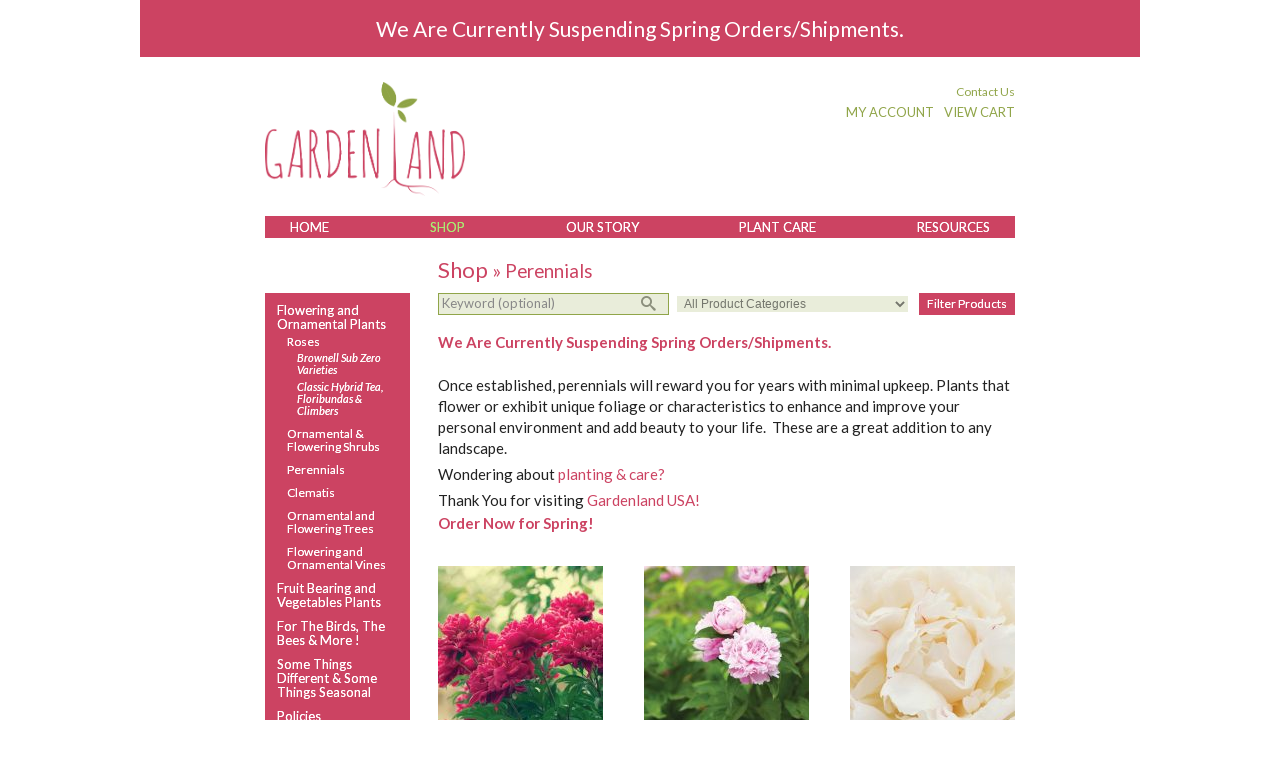

--- FILE ---
content_type: text/html; charset=UTF-8
request_url: https://gardenlandusa.com/shop/category/flowering-and-ornamental/perennials/
body_size: 187901
content:
<!DOCTYPE html PUBLIC "-//W3C//DTD XHTML 1.0 Transitional//EN" "http://www.w3.org/TR/xhtml1/DTD/xhtml1-transitional.dtd">
<html xmlns="http://www.w3.org/1999/xhtml">
<head profile="http://gmpg.org/xfn/11">

<link rel="stylesheet" href="https://gardenlandusa.com/wp-content/themes/garden-land-16/style.css?112119" type="text/css" media="all" />
<link rel="pingback" href="https://gardenlandusa.com/xmlrpc.php" />
<link rel="alternate" type="application/rss+xml" title="Garden Land RSS Feed" href="https://gardenlandusa.com/feed/" />
<link href="https://fonts.googleapis.com/css?family=Lato:400,400i,700,700i" rel="stylesheet">
<meta name="viewport" content="width=device-width, initial-scale=1.0"/>
<meta name="generator" content="WordPress 6.8.3" /> <!-- leave this for stats -->
<meta http-equiv="Content-Type" content="text/html; charset=UTF-8" />
<meta name="language" content="en" />
<meta name="p:domain_verify" content="9a57f904748419dcd12d1532f52c4e21"/>


<meta name='robots' content='index, follow, max-image-preview:large, max-snippet:-1, max-video-preview:-1' />
	<style>img:is([sizes="auto" i], [sizes^="auto," i]) { contain-intrinsic-size: 3000px 1500px }</style>
	
	<!-- This site is optimized with the Yoast SEO plugin v26.4 - https://yoast.com/wordpress/plugins/seo/ -->
	<title>Perennial Plants Gardenland USA - Improve Your Environment</title>
	<meta name="description" content="Once established, a perennial will reward you for years with minimal upkeep. Plants that flower or exhibit unique foliage or characteristics to enhance and improve your personal environment and add beauty to your life" />
	<link rel="canonical" href="https://gardenlandusa.com/shop/category/flowering-and-ornamental/perennials/" />
	<meta property="og:locale" content="en_US" />
	<meta property="og:type" content="article" />
	<meta property="og:title" content="Perennial Plants Gardenland USA - Improve Your Environment" />
	<meta property="og:description" content="Once established, a perennial will reward you for years with minimal upkeep. Plants that flower or exhibit unique foliage or characteristics to enhance and improve your personal environment and add beauty to your life" />
	<meta property="og:url" content="https://gardenlandusa.com/shop/category/flowering-and-ornamental/perennials/" />
	<meta property="og:site_name" content="Garden Land" />
	<meta name="twitter:card" content="summary_large_image" />
	<meta name="twitter:site" content="@Gardenlandusa" />
	<script type="application/ld+json" class="yoast-schema-graph">{"@context":"https://schema.org","@graph":[{"@type":"CollectionPage","@id":"https://gardenlandusa.com/shop/category/flowering-and-ornamental/perennials/","url":"https://gardenlandusa.com/shop/category/flowering-and-ornamental/perennials/","name":"Perennial Plants Gardenland USA - Improve Your Environment","isPartOf":{"@id":"https://gardenlandusa.com/#website"},"primaryImageOfPage":{"@id":"https://gardenlandusa.com/shop/category/flowering-and-ornamental/perennials/#primaryimage"},"image":{"@id":"https://gardenlandusa.com/shop/category/flowering-and-ornamental/perennials/#primaryimage"},"thumbnailUrl":"https://gardenlandusa.com/wp-content/uploads/Red-Left-2.jpg","description":"Once established, a perennial will reward you for years with minimal upkeep. Plants that flower or exhibit unique foliage or characteristics to enhance and improve your personal environment and add beauty to your life","breadcrumb":{"@id":"https://gardenlandusa.com/shop/category/flowering-and-ornamental/perennials/#breadcrumb"},"inLanguage":"en-US"},{"@type":"ImageObject","inLanguage":"en-US","@id":"https://gardenlandusa.com/shop/category/flowering-and-ornamental/perennials/#primaryimage","url":"https://gardenlandusa.com/wp-content/uploads/Red-Left-2.jpg","contentUrl":"https://gardenlandusa.com/wp-content/uploads/Red-Left-2.jpg","width":1200,"height":800},{"@type":"BreadcrumbList","@id":"https://gardenlandusa.com/shop/category/flowering-and-ornamental/perennials/#breadcrumb","itemListElement":[{"@type":"ListItem","position":1,"name":"Home","item":"https://gardenlandusa.com/"},{"@type":"ListItem","position":2,"name":"Flowering and Ornamental Plants","item":"https://gardenlandusa.com/shop/category/flowering-and-ornamental/"},{"@type":"ListItem","position":3,"name":"Perennials"}]},{"@type":"WebSite","@id":"https://gardenlandusa.com/#website","url":"https://gardenlandusa.com/","name":"Garden Land","description":"Specialists in easy to grow, low maintenance plants","potentialAction":[{"@type":"SearchAction","target":{"@type":"EntryPoint","urlTemplate":"https://gardenlandusa.com/?s={search_term_string}"},"query-input":{"@type":"PropertyValueSpecification","valueRequired":true,"valueName":"search_term_string"}}],"inLanguage":"en-US"}]}</script>
	<!-- / Yoast SEO plugin. -->


<link rel='dns-prefetch' href='//cdn.foxycart.com' />
<link rel='dns-prefetch' href='//www.googletagmanager.com' />
<link rel="alternate" type="application/rss+xml" title="Garden Land &raquo; Perennials Product Category Feed" href="https://gardenlandusa.com/shop/category/flowering-and-ornamental/perennials/feed/" />
<script type="text/javascript">
/* <![CDATA[ */
window._wpemojiSettings = {"baseUrl":"https:\/\/s.w.org\/images\/core\/emoji\/16.0.1\/72x72\/","ext":".png","svgUrl":"https:\/\/s.w.org\/images\/core\/emoji\/16.0.1\/svg\/","svgExt":".svg","source":{"concatemoji":"https:\/\/gardenlandusa.com\/wp-includes\/js\/wp-emoji-release.min.js?ver=49ec267f7cf8236eb7b7c97454324c71"}};
/*! This file is auto-generated */
!function(s,n){var o,i,e;function c(e){try{var t={supportTests:e,timestamp:(new Date).valueOf()};sessionStorage.setItem(o,JSON.stringify(t))}catch(e){}}function p(e,t,n){e.clearRect(0,0,e.canvas.width,e.canvas.height),e.fillText(t,0,0);var t=new Uint32Array(e.getImageData(0,0,e.canvas.width,e.canvas.height).data),a=(e.clearRect(0,0,e.canvas.width,e.canvas.height),e.fillText(n,0,0),new Uint32Array(e.getImageData(0,0,e.canvas.width,e.canvas.height).data));return t.every(function(e,t){return e===a[t]})}function u(e,t){e.clearRect(0,0,e.canvas.width,e.canvas.height),e.fillText(t,0,0);for(var n=e.getImageData(16,16,1,1),a=0;a<n.data.length;a++)if(0!==n.data[a])return!1;return!0}function f(e,t,n,a){switch(t){case"flag":return n(e,"\ud83c\udff3\ufe0f\u200d\u26a7\ufe0f","\ud83c\udff3\ufe0f\u200b\u26a7\ufe0f")?!1:!n(e,"\ud83c\udde8\ud83c\uddf6","\ud83c\udde8\u200b\ud83c\uddf6")&&!n(e,"\ud83c\udff4\udb40\udc67\udb40\udc62\udb40\udc65\udb40\udc6e\udb40\udc67\udb40\udc7f","\ud83c\udff4\u200b\udb40\udc67\u200b\udb40\udc62\u200b\udb40\udc65\u200b\udb40\udc6e\u200b\udb40\udc67\u200b\udb40\udc7f");case"emoji":return!a(e,"\ud83e\udedf")}return!1}function g(e,t,n,a){var r="undefined"!=typeof WorkerGlobalScope&&self instanceof WorkerGlobalScope?new OffscreenCanvas(300,150):s.createElement("canvas"),o=r.getContext("2d",{willReadFrequently:!0}),i=(o.textBaseline="top",o.font="600 32px Arial",{});return e.forEach(function(e){i[e]=t(o,e,n,a)}),i}function t(e){var t=s.createElement("script");t.src=e,t.defer=!0,s.head.appendChild(t)}"undefined"!=typeof Promise&&(o="wpEmojiSettingsSupports",i=["flag","emoji"],n.supports={everything:!0,everythingExceptFlag:!0},e=new Promise(function(e){s.addEventListener("DOMContentLoaded",e,{once:!0})}),new Promise(function(t){var n=function(){try{var e=JSON.parse(sessionStorage.getItem(o));if("object"==typeof e&&"number"==typeof e.timestamp&&(new Date).valueOf()<e.timestamp+604800&&"object"==typeof e.supportTests)return e.supportTests}catch(e){}return null}();if(!n){if("undefined"!=typeof Worker&&"undefined"!=typeof OffscreenCanvas&&"undefined"!=typeof URL&&URL.createObjectURL&&"undefined"!=typeof Blob)try{var e="postMessage("+g.toString()+"("+[JSON.stringify(i),f.toString(),p.toString(),u.toString()].join(",")+"));",a=new Blob([e],{type:"text/javascript"}),r=new Worker(URL.createObjectURL(a),{name:"wpTestEmojiSupports"});return void(r.onmessage=function(e){c(n=e.data),r.terminate(),t(n)})}catch(e){}c(n=g(i,f,p,u))}t(n)}).then(function(e){for(var t in e)n.supports[t]=e[t],n.supports.everything=n.supports.everything&&n.supports[t],"flag"!==t&&(n.supports.everythingExceptFlag=n.supports.everythingExceptFlag&&n.supports[t]);n.supports.everythingExceptFlag=n.supports.everythingExceptFlag&&!n.supports.flag,n.DOMReady=!1,n.readyCallback=function(){n.DOMReady=!0}}).then(function(){return e}).then(function(){var e;n.supports.everything||(n.readyCallback(),(e=n.source||{}).concatemoji?t(e.concatemoji):e.wpemoji&&e.twemoji&&(t(e.twemoji),t(e.wpemoji)))}))}((window,document),window._wpemojiSettings);
/* ]]> */
</script>
<style id='wp-emoji-styles-inline-css' type='text/css'>

	img.wp-smiley, img.emoji {
		display: inline !important;
		border: none !important;
		box-shadow: none !important;
		height: 1em !important;
		width: 1em !important;
		margin: 0 0.07em !important;
		vertical-align: -0.1em !important;
		background: none !important;
		padding: 0 !important;
	}
</style>
<link rel='stylesheet' id='wp-block-library-css' href='https://gardenlandusa.com/wp-includes/css/dist/block-library/style.min.css?ver=49ec267f7cf8236eb7b7c97454324c71' type='text/css' media='all' />
<style id='classic-theme-styles-inline-css' type='text/css'>
/*! This file is auto-generated */
.wp-block-button__link{color:#fff;background-color:#32373c;border-radius:9999px;box-shadow:none;text-decoration:none;padding:calc(.667em + 2px) calc(1.333em + 2px);font-size:1.125em}.wp-block-file__button{background:#32373c;color:#fff;text-decoration:none}
</style>
<style id='global-styles-inline-css' type='text/css'>
:root{--wp--preset--aspect-ratio--square: 1;--wp--preset--aspect-ratio--4-3: 4/3;--wp--preset--aspect-ratio--3-4: 3/4;--wp--preset--aspect-ratio--3-2: 3/2;--wp--preset--aspect-ratio--2-3: 2/3;--wp--preset--aspect-ratio--16-9: 16/9;--wp--preset--aspect-ratio--9-16: 9/16;--wp--preset--color--black: #000000;--wp--preset--color--cyan-bluish-gray: #abb8c3;--wp--preset--color--white: #ffffff;--wp--preset--color--pale-pink: #f78da7;--wp--preset--color--vivid-red: #cf2e2e;--wp--preset--color--luminous-vivid-orange: #ff6900;--wp--preset--color--luminous-vivid-amber: #fcb900;--wp--preset--color--light-green-cyan: #7bdcb5;--wp--preset--color--vivid-green-cyan: #00d084;--wp--preset--color--pale-cyan-blue: #8ed1fc;--wp--preset--color--vivid-cyan-blue: #0693e3;--wp--preset--color--vivid-purple: #9b51e0;--wp--preset--gradient--vivid-cyan-blue-to-vivid-purple: linear-gradient(135deg,rgba(6,147,227,1) 0%,rgb(155,81,224) 100%);--wp--preset--gradient--light-green-cyan-to-vivid-green-cyan: linear-gradient(135deg,rgb(122,220,180) 0%,rgb(0,208,130) 100%);--wp--preset--gradient--luminous-vivid-amber-to-luminous-vivid-orange: linear-gradient(135deg,rgba(252,185,0,1) 0%,rgba(255,105,0,1) 100%);--wp--preset--gradient--luminous-vivid-orange-to-vivid-red: linear-gradient(135deg,rgba(255,105,0,1) 0%,rgb(207,46,46) 100%);--wp--preset--gradient--very-light-gray-to-cyan-bluish-gray: linear-gradient(135deg,rgb(238,238,238) 0%,rgb(169,184,195) 100%);--wp--preset--gradient--cool-to-warm-spectrum: linear-gradient(135deg,rgb(74,234,220) 0%,rgb(151,120,209) 20%,rgb(207,42,186) 40%,rgb(238,44,130) 60%,rgb(251,105,98) 80%,rgb(254,248,76) 100%);--wp--preset--gradient--blush-light-purple: linear-gradient(135deg,rgb(255,206,236) 0%,rgb(152,150,240) 100%);--wp--preset--gradient--blush-bordeaux: linear-gradient(135deg,rgb(254,205,165) 0%,rgb(254,45,45) 50%,rgb(107,0,62) 100%);--wp--preset--gradient--luminous-dusk: linear-gradient(135deg,rgb(255,203,112) 0%,rgb(199,81,192) 50%,rgb(65,88,208) 100%);--wp--preset--gradient--pale-ocean: linear-gradient(135deg,rgb(255,245,203) 0%,rgb(182,227,212) 50%,rgb(51,167,181) 100%);--wp--preset--gradient--electric-grass: linear-gradient(135deg,rgb(202,248,128) 0%,rgb(113,206,126) 100%);--wp--preset--gradient--midnight: linear-gradient(135deg,rgb(2,3,129) 0%,rgb(40,116,252) 100%);--wp--preset--font-size--small: 13px;--wp--preset--font-size--medium: 20px;--wp--preset--font-size--large: 36px;--wp--preset--font-size--x-large: 42px;--wp--preset--spacing--20: 0.44rem;--wp--preset--spacing--30: 0.67rem;--wp--preset--spacing--40: 1rem;--wp--preset--spacing--50: 1.5rem;--wp--preset--spacing--60: 2.25rem;--wp--preset--spacing--70: 3.38rem;--wp--preset--spacing--80: 5.06rem;--wp--preset--shadow--natural: 6px 6px 9px rgba(0, 0, 0, 0.2);--wp--preset--shadow--deep: 12px 12px 50px rgba(0, 0, 0, 0.4);--wp--preset--shadow--sharp: 6px 6px 0px rgba(0, 0, 0, 0.2);--wp--preset--shadow--outlined: 6px 6px 0px -3px rgba(255, 255, 255, 1), 6px 6px rgba(0, 0, 0, 1);--wp--preset--shadow--crisp: 6px 6px 0px rgba(0, 0, 0, 1);}:where(.is-layout-flex){gap: 0.5em;}:where(.is-layout-grid){gap: 0.5em;}body .is-layout-flex{display: flex;}.is-layout-flex{flex-wrap: wrap;align-items: center;}.is-layout-flex > :is(*, div){margin: 0;}body .is-layout-grid{display: grid;}.is-layout-grid > :is(*, div){margin: 0;}:where(.wp-block-columns.is-layout-flex){gap: 2em;}:where(.wp-block-columns.is-layout-grid){gap: 2em;}:where(.wp-block-post-template.is-layout-flex){gap: 1.25em;}:where(.wp-block-post-template.is-layout-grid){gap: 1.25em;}.has-black-color{color: var(--wp--preset--color--black) !important;}.has-cyan-bluish-gray-color{color: var(--wp--preset--color--cyan-bluish-gray) !important;}.has-white-color{color: var(--wp--preset--color--white) !important;}.has-pale-pink-color{color: var(--wp--preset--color--pale-pink) !important;}.has-vivid-red-color{color: var(--wp--preset--color--vivid-red) !important;}.has-luminous-vivid-orange-color{color: var(--wp--preset--color--luminous-vivid-orange) !important;}.has-luminous-vivid-amber-color{color: var(--wp--preset--color--luminous-vivid-amber) !important;}.has-light-green-cyan-color{color: var(--wp--preset--color--light-green-cyan) !important;}.has-vivid-green-cyan-color{color: var(--wp--preset--color--vivid-green-cyan) !important;}.has-pale-cyan-blue-color{color: var(--wp--preset--color--pale-cyan-blue) !important;}.has-vivid-cyan-blue-color{color: var(--wp--preset--color--vivid-cyan-blue) !important;}.has-vivid-purple-color{color: var(--wp--preset--color--vivid-purple) !important;}.has-black-background-color{background-color: var(--wp--preset--color--black) !important;}.has-cyan-bluish-gray-background-color{background-color: var(--wp--preset--color--cyan-bluish-gray) !important;}.has-white-background-color{background-color: var(--wp--preset--color--white) !important;}.has-pale-pink-background-color{background-color: var(--wp--preset--color--pale-pink) !important;}.has-vivid-red-background-color{background-color: var(--wp--preset--color--vivid-red) !important;}.has-luminous-vivid-orange-background-color{background-color: var(--wp--preset--color--luminous-vivid-orange) !important;}.has-luminous-vivid-amber-background-color{background-color: var(--wp--preset--color--luminous-vivid-amber) !important;}.has-light-green-cyan-background-color{background-color: var(--wp--preset--color--light-green-cyan) !important;}.has-vivid-green-cyan-background-color{background-color: var(--wp--preset--color--vivid-green-cyan) !important;}.has-pale-cyan-blue-background-color{background-color: var(--wp--preset--color--pale-cyan-blue) !important;}.has-vivid-cyan-blue-background-color{background-color: var(--wp--preset--color--vivid-cyan-blue) !important;}.has-vivid-purple-background-color{background-color: var(--wp--preset--color--vivid-purple) !important;}.has-black-border-color{border-color: var(--wp--preset--color--black) !important;}.has-cyan-bluish-gray-border-color{border-color: var(--wp--preset--color--cyan-bluish-gray) !important;}.has-white-border-color{border-color: var(--wp--preset--color--white) !important;}.has-pale-pink-border-color{border-color: var(--wp--preset--color--pale-pink) !important;}.has-vivid-red-border-color{border-color: var(--wp--preset--color--vivid-red) !important;}.has-luminous-vivid-orange-border-color{border-color: var(--wp--preset--color--luminous-vivid-orange) !important;}.has-luminous-vivid-amber-border-color{border-color: var(--wp--preset--color--luminous-vivid-amber) !important;}.has-light-green-cyan-border-color{border-color: var(--wp--preset--color--light-green-cyan) !important;}.has-vivid-green-cyan-border-color{border-color: var(--wp--preset--color--vivid-green-cyan) !important;}.has-pale-cyan-blue-border-color{border-color: var(--wp--preset--color--pale-cyan-blue) !important;}.has-vivid-cyan-blue-border-color{border-color: var(--wp--preset--color--vivid-cyan-blue) !important;}.has-vivid-purple-border-color{border-color: var(--wp--preset--color--vivid-purple) !important;}.has-vivid-cyan-blue-to-vivid-purple-gradient-background{background: var(--wp--preset--gradient--vivid-cyan-blue-to-vivid-purple) !important;}.has-light-green-cyan-to-vivid-green-cyan-gradient-background{background: var(--wp--preset--gradient--light-green-cyan-to-vivid-green-cyan) !important;}.has-luminous-vivid-amber-to-luminous-vivid-orange-gradient-background{background: var(--wp--preset--gradient--luminous-vivid-amber-to-luminous-vivid-orange) !important;}.has-luminous-vivid-orange-to-vivid-red-gradient-background{background: var(--wp--preset--gradient--luminous-vivid-orange-to-vivid-red) !important;}.has-very-light-gray-to-cyan-bluish-gray-gradient-background{background: var(--wp--preset--gradient--very-light-gray-to-cyan-bluish-gray) !important;}.has-cool-to-warm-spectrum-gradient-background{background: var(--wp--preset--gradient--cool-to-warm-spectrum) !important;}.has-blush-light-purple-gradient-background{background: var(--wp--preset--gradient--blush-light-purple) !important;}.has-blush-bordeaux-gradient-background{background: var(--wp--preset--gradient--blush-bordeaux) !important;}.has-luminous-dusk-gradient-background{background: var(--wp--preset--gradient--luminous-dusk) !important;}.has-pale-ocean-gradient-background{background: var(--wp--preset--gradient--pale-ocean) !important;}.has-electric-grass-gradient-background{background: var(--wp--preset--gradient--electric-grass) !important;}.has-midnight-gradient-background{background: var(--wp--preset--gradient--midnight) !important;}.has-small-font-size{font-size: var(--wp--preset--font-size--small) !important;}.has-medium-font-size{font-size: var(--wp--preset--font-size--medium) !important;}.has-large-font-size{font-size: var(--wp--preset--font-size--large) !important;}.has-x-large-font-size{font-size: var(--wp--preset--font-size--x-large) !important;}
:where(.wp-block-post-template.is-layout-flex){gap: 1.25em;}:where(.wp-block-post-template.is-layout-grid){gap: 1.25em;}
:where(.wp-block-columns.is-layout-flex){gap: 2em;}:where(.wp-block-columns.is-layout-grid){gap: 2em;}
:root :where(.wp-block-pullquote){font-size: 1.5em;line-height: 1.6;}
</style>
<link rel='stylesheet' id='searchandfilter-css' href='https://gardenlandusa.com/wp-content/plugins/search-filter/style.css?ver=1' type='text/css' media='all' />
<script type="text/javascript" src="https://gardenlandusa.com/wp-includes/js/jquery/jquery.min.js?ver=3.7.1" id="jquery-core-js"></script>
<script type="text/javascript" src="https://gardenlandusa.com/wp-includes/js/jquery/jquery-migrate.min.js?ver=3.4.1" id="jquery-migrate-js"></script>
<link rel="https://api.w.org/" href="https://gardenlandusa.com/wp-json/" /><link rel="EditURI" type="application/rsd+xml" title="RSD" href="https://gardenlandusa.com/xmlrpc.php?rsd" />

<meta name="generator" content="Site Kit by Google 1.166.0" /><style type="text/css">.recentcomments a{display:inline !important;padding:0 !important;margin:0 !important;}</style>

<link rel="apple-touch-icon" sizes="180x180" href="/apple-touch-icon.png?v=NmEYdQkNy0">
<link rel="icon" type="image/png" href="/favicon-32x32.png?v=NmEYdQkNy0" sizes="32x32">
<link rel="icon" type="image/png" href="/favicon-16x16.png?v=NmEYdQkNy0" sizes="16x16">
<link rel="manifest" href="/manifest.json?v=NmEYdQkNy0">
<link rel="mask-icon" href="/safari-pinned-tab.svg?v=NmEYdQkNy0" color="#cc4362">
<link rel="shortcut icon" href="/favicon.ico?v=NmEYdQkNy0">
<meta name="theme-color" content="#ffffff">

</head>


<body class="archive tax-foxyshop_categories term-perennials term-27 wp-theme-garden-land-16 tree-583 foxyshop foxyshop-single-category">

<a name="top"></a>

<div id="wrap">
					<div class="announcement">
					<div class="site-width">
						We Are Currently Suspending Spring Orders/Shipments.					</div><!--site-width-->
				</div><!--announcement-->
				
	<div id="header">
		
		<h1 class="header-logo"><a href="https://gardenlandusa.com" title="Go to the Home page"><img src="https://gardenlandusa.com/wp-content/themes/garden-land-16/images/garden-land-logo.png" alt="Garden Land" /></a></h1>
		
		<div class="description">Specialists in easy to grow, low maintenance plants</div>
		
		<div class="header-upper">
			<div class="header-contact">
							        <!--<a href="tel:"></a>-->
			    			    <a href="https://gardenlandusa.com/resources/contact/">Contact Us</a>
			</div><!--header-contact-->
		    <div class="header-links">
			    <a href="https://gardenlandusa.com/my-account/">My Account</a>
			    <a href="https://gardenlandusa.foxycart.com/cart?cart=view">View Cart</a>
		    </div>
		</div><!--header-upper-->
		
		<div class="clr"></div>
		
		<div class="navigation">
			<!--<a href="#nav" title="Show navigation">Show navigation</a>
		    <a href="#" title="Hide navigation">Hide navigation</a>-->
			<a href="javascript:void(0)" id="mobile-nav-link"></a>
			<div class="main">
				<ul>
					<li id="menu-item-12" class="menu-item menu-item-type-post_type menu-item-object-page menu-item-home menu-item-12"><a href="https://gardenlandusa.com/">Home</a></li>
<li id="menu-item-60" class="menu-item menu-item-type-post_type menu-item-object-page menu-item-60"><a href="https://gardenlandusa.com/shop/">Shop</a></li>
<li id="menu-item-61" class="menu-item menu-item-type-post_type menu-item-object-page menu-item-61"><a href="https://gardenlandusa.com/our-story/">Our Story</a></li>
<li id="menu-item-62" class="menu-item menu-item-type-post_type menu-item-object-page menu-item-62"><a href="https://gardenlandusa.com/planting-care-and-pruning-information/">Plant Care</a></li>
<li id="menu-item-63" class="menu-item menu-item-type-post_type menu-item-object-page menu-item-has-children menu-item-63"><a href="https://gardenlandusa.com/resources/">Resources</a>
<ul class="sub-menu">
	<li id="menu-item-201" class="menu-item menu-item-type-post_type menu-item-object-page menu-item-201"><a href="https://gardenlandusa.com/resources/bare-root-or-packaged/">Bare Root or Packaged ?</a></li>
	<li id="menu-item-40" class="menu-item menu-item-type-post_type menu-item-object-page menu-item-40"><a href="https://gardenlandusa.com/resources/policies/">Policies</a></li>
	<li id="menu-item-41" class="menu-item menu-item-type-post_type menu-item-object-page menu-item-41"><a href="https://gardenlandusa.com/resources/shipping/">Shipping</a></li>
	<li id="menu-item-564" class="menu-item menu-item-type-post_type menu-item-object-page menu-item-564"><a href="https://gardenlandusa.com/resources/helpful-links/">Helpful Links</a></li>
	<li id="menu-item-26" class="menu-item menu-item-type-post_type menu-item-object-page menu-item-26"><a href="https://gardenlandusa.com/resources/faqs/">FAQs</a></li>
	<li id="menu-item-6" class="menu-item menu-item-type-post_type menu-item-object-page menu-item-6"><a href="https://gardenlandusa.com/resources/contact/">Contact</a></li>
</ul>
</li>
				</ul>
			</div><!--main-->
			<div class="clr"></div>
		</div><!--navigation-->
			
		<div class="clr"></div>
	</div><!--end header-->
	<div class="clr"></div>
		
	<div id="main-container">


<div id="content">

	
	<!--<h2 class="page-title"><a href=""></a></h2>-->
	<h2 class="page-title">Shop<small> &raquo; Perennials</small></h2>

	
	<!--<h3 class="page-title">Perennials</h3>-->

	<div class="entry entry-583">

		<div class="the_content">

			
				<form action="" method="post" class="searchandfilter shop-search">
					<div><input type="hidden" name="ofpost_types[]" value="foxyshop_product" /><ul><li><input type="text" name="ofsearch" placeholder="Keyword (optional)" value=""></li><li><select  name='offoxyshop_categories' id='offoxyshop_categories' class='postform'>
	<option value='0' selected='selected'>All Product Categories</option>
	<option class="level-0" value="13">Flowering and Ornamental Plants</option>
	<option class="level-1" value="6">&nbsp;&nbsp;&nbsp;Roses</option>
	<option class="level-2" value="7">&nbsp;&nbsp;&nbsp;&nbsp;&nbsp;&nbsp;Brownell Sub Zero Varieties</option>
	<option class="level-2" value="8">&nbsp;&nbsp;&nbsp;&nbsp;&nbsp;&nbsp;Classic Hybrid Tea, Floribundas &amp; Climbers</option>
	<option class="level-1" value="35">&nbsp;&nbsp;&nbsp;Ornamental &amp; Flowering Shrubs</option>
	<option class="level-1" value="27">&nbsp;&nbsp;&nbsp;Perennials</option>
	<option class="level-1" value="30">&nbsp;&nbsp;&nbsp;Clematis</option>
	<option class="level-1" value="37">&nbsp;&nbsp;&nbsp;Ornamental and Flowering Trees</option>
	<option class="level-1" value="16">&nbsp;&nbsp;&nbsp;Flowering and Ornamental Vines</option>
	<option class="level-0" value="14">Fruit Bearing and Vegetables Plants</option>
	<option class="level-1" value="18">&nbsp;&nbsp;&nbsp;Small Fruits</option>
	<option class="level-2" value="32">&nbsp;&nbsp;&nbsp;&nbsp;&nbsp;&nbsp;Currants, Gooseberries, Elderberries &amp; More</option>
	<option class="level-2" value="29">&nbsp;&nbsp;&nbsp;&nbsp;&nbsp;&nbsp;Raspberries</option>
	<option class="level-2" value="31">&nbsp;&nbsp;&nbsp;&nbsp;&nbsp;&nbsp;Grapes</option>
	<option class="level-2" value="3">&nbsp;&nbsp;&nbsp;&nbsp;&nbsp;&nbsp;Blueberries</option>
	<option class="level-2" value="5">&nbsp;&nbsp;&nbsp;&nbsp;&nbsp;&nbsp;Strawberries</option>
	<option class="level-2" value="4">&nbsp;&nbsp;&nbsp;&nbsp;&nbsp;&nbsp;Thornless Upright Blackberries</option>
	<option class="level-1" value="39">&nbsp;&nbsp;&nbsp;Fruit Trees</option>
	<option class="level-1" value="19">&nbsp;&nbsp;&nbsp;Perennial Vegetables</option>
	<option class="level-2" value="17">&nbsp;&nbsp;&nbsp;&nbsp;&nbsp;&nbsp;Asparagus Plants</option>
	<option class="level-2" value="34">&nbsp;&nbsp;&nbsp;&nbsp;&nbsp;&nbsp;Rhubarb, Horseradish, Onions</option>
	<option class="level-0" value="9">For The Birds, The Bees &amp; More !</option>
	<option class="level-1" value="36">&nbsp;&nbsp;&nbsp;Plants To Attract</option>
	<option class="level-1" value="22">&nbsp;&nbsp;&nbsp;Wildlife Feeders &amp; More</option>
	<option class="level-0" value="15">Some Things Different &amp; Some Things Seasonal</option>
</select>
<input type="hidden" name="offoxyshop_categories_operator" value="and" /></li><li><input type="hidden" id="_searchandfilter_nonce" name="_searchandfilter_nonce" value="317cf04b06" /><input type="hidden" name="_wp_http_referer" value="/shop/category/flowering-and-ornamental/perennials/" /><input type="hidden" name="ofsubmitted" value="1"><input type="submit" value="Filter Products"></li></ul></div></form>
			<div id="foxyshop_container">
									<div class="category-description">
						<h3><strong>We Are Currently Suspending Spring Orders/Shipments.</strong></h3>
<h3><strong> </strong></h3>
<p>Once established, perennials will reward you for years with minimal upkeep. Plants that flower or exhibit unique foliage or characteristics to enhance and improve your personal environment and add beauty to your life.  These are a great addition to any landscape.</p>
<p>Wondering about <a href="https://gardenlandusa.com/planting-care-and-pruning-information/">planting &amp; care?</a></p>
<p>Thank You for visiting <a href="https://gardenlandusa.com/">Gardenland USA!</a></p>
<h3><strong>Order Now for Spring!</strong></h3>
<h3><strong> </strong></h3>
<p>&nbsp;</p>

						
					</div>
										<ul class="no-bullet-list product-list">
					        <li class="foxyshop_product_box"><div class="foxyshop_product_image"><a href="https://gardenlandusa.com/shop/product/peony-red-rachel-potted-packaged/"><img width="165" height="165" src="https://gardenlandusa.com/wp-content/uploads/Red-Left-2-165x165.jpg" class="attachment-thumbnail size-thumbnail wp-post-image" alt="" decoding="async" /></a></div>
<div class="foxyshop_product_info"><h4><a href="https://gardenlandusa.com/shop/product/peony-red-rachel-potted-packaged/">Peony Red (Rachel)</a></h4>
				<div class="product-buy-info">

					<div class="short-description">
						<p>&#8220;Queens&#8221; of the Garden, Peony (paeony) will provide</p>
					</div>

					<div class="buy-options">

						<div class="buy-options-self buy-options-sub">
																								<h5 class="product-tag">Potted/Packaged</h5>
															
<form action="https://gardenlandusa.foxycart.com/cart" method="post" accept-charset="utf-8" class="foxyshop_product" id="foxyshop_product_form_583" rel="583">
<input type="hidden" name="price||050cc7687253df739f4a67b61102de11c8458bb849aababb4c3b4d8d3f3fef39" id="fs_price_583" value="13.95" />
<input type="hidden" name="x:originalprice" value="13.95" id="originalprice_583" />
<input type="hidden" name="x:l18n" value="$|.|,|1|0" id="foxyshop_l18n_583" />
<input type="hidden" name="image||c51a7e911f6bf5328ec694f6aaa1312530bf55fb4822df7b2b4eba7bf91140d1||open" value="https://gardenlandusa.com/wp-content/uploads/Red-Left-2-165x165.jpg" id="foxyshop_cart_product_image_583" />
<input type="hidden" name="url||0b616fefcf4d39e8da03fe008f3c05d2a54f95e42683ecab5ce076b3d0fba5b9" value="https://gardenlandusa.com/shop/product/peony-red-rachel-potted-packaged/" id="fs_url_583" />
<input type="hidden" name="quantity_min||d386b927a2a8007ccaf2e59f46126f56ee7e85a533b5ae38bde6cf6df82393a5||open" value="0" id="fs_quantity_min_583" />
<input type="hidden" name="quantity_max||058bbd1ec39e9353cf32fbef0e0bfc0e3c441f151b9726c553cfaa66154e7c1d||open" value="0" id="fs_quantity_max_583" />
<input type="hidden" name="x:quantity_max" value="0" id="original_quantity_max_583" />
<input type="hidden" name="name||1e0dad4f4eb8a55394f60d9efef68ae60c748b36f0a54bc2c7c114df02b94cb6" id="fs_name_583" value="Peony Red (Rachel)" />
<input type="hidden" name="code||cde3d70ca290b9e2d4fd461830fc38c3c52d5e173d4d9ddf717e9874be6826a0" id="fs_code_583" value="432242" />
<input type="hidden" name="weight||16b4089e333f4fb34d2152692bca1c968be6ed8e4a388a44d6e9f8e6c97d0d3b" id="fs_weight_583" value="8.500" />
<div class="foxyshop_stock_alert foxyshop_out_of_stock">Item is Immediate shipping unavailable.</div>									<input type="hidden" name="Category||750fc4bfcef19cf63c4df2a0da7754db3bc48499daf9f3d265cc49b8edcd308d" value="Potted/Packaged">
								
									<!--Disabled future charge (subscriptions) 7-14-20 by request of Robin-->
									<!--<input type="hidden" name="sub_startdate||fc6a71c514822b1a34d21dd9a2d7c1a4d8568e04caa3122eceb2bb916fa7811f||open" id="fs_sub_startdate_583" value="" />
									<input type="hidden" name="sub_frequency||84eea1dadb13497140821d9899318d7f8ea5f180b00f896c226d08fce859f10e||open" id="fs_sub_frequency_583" value="52w" />
									<input type="hidden" name="sub_enddate||21f079062887ac7ad4c67b9283ef44e268e7daa59f399abfa1cbd797bb30d5ca||open" id="fs_sub_enddate_583" value="" />-->

									<div class="foxyshop_variations">
										<select name="Ship_Date||df9e8644db7ebce49cb9751acdc1c2521b1309b0bc7c5c085efdefab0781456a||open" id="583_99" class="ship_date foxyshop_required">
											<option value="" disabled selected>
												Ship Date											</option>
																							<option value="not-in-stock" disabled>Immediate shipping unavailable</option>
																																																							</select>
									</div>

								<div class="foxyshop_variations">
<div class="variation quantity-variation"><label class="foxyshop_quantity" for="quantity_583">Quantity</label>
<input type="text" name="quantity||9e9bc58c973de1374c6eae704dc4cf847329b3370e04eedcd1ea0657a4739447||open" id="quantity_583" value="1" class="foxyshop_quantity" />
<!--<div class="clr"></div>-->
</div><!--variation--><script type="text/javascript" src="https://gardenlandusa.com/wp-content/plugins/foxyshop/js/variation.process.js" charset="utf-8"></script>
</div>

<div class="foxyshop_price"><span class="foxyshop_currentprice">$13.95</span></div>								<button type="submit" name="x:productsubmit" id="productsubmit" class="foxyshop_button button">Add to Cart</button>
							</form>
							<div class="clr"></div>
						</div><!--buy-options-self-->

													<div class="buy-options-linked buy-options-sub">
																													<h5 class="product-tag">Bare Root</h5>
										
<form action="https://gardenlandusa.foxycart.com/cart" method="post" accept-charset="utf-8" class="foxyshop_product" id="foxyshop_product_form_578" rel="578">
<input type="hidden" name="price||3cea490bd07b4fcf6f5d79c4a7994980e8a1f048952ef94eaf31871603c693d0" id="fs_price_578" value="8.95" />
<input type="hidden" name="x:originalprice" value="8.95" id="originalprice_578" />
<input type="hidden" name="x:l18n" value="$|.|,|1|0" id="foxyshop_l18n_578" />
<input type="hidden" name="image||1f124bfac6722372174d99126901ba9bf1aec2b0f0cd10454650ec0284badea5||open" value="https://gardenlandusa.com/wp-content/uploads/Red-Left-2-165x165.jpg" id="foxyshop_cart_product_image_578" />
<input type="hidden" name="url||300a85c93b5389fa142a74a97453a12879de5ddd7fabf85a65919f1d50e74d42" value="https://gardenlandusa.com/shop/product/peony-red-rachel/" id="fs_url_578" />
<input type="hidden" name="quantity_min||f3c68e5e77bf8c36b9256b5e23c5a6b2d8391176239810c5c7cde5f6c77501ce||open" value="0" id="fs_quantity_min_578" />
<input type="hidden" name="quantity_max||96ddee2030cf43f3470c3e03253cb3fd22a948f0d304cc48f08e79ae99b39958||open" value="0" id="fs_quantity_max_578" />
<input type="hidden" name="x:quantity_max" value="0" id="original_quantity_max_578" />
<input type="hidden" name="name||ed5e5cb2181328c5e8875679c3020db27dbb5d4b13d7e6d7ba4b3267c9a08653" id="fs_name_578" value="Peony Red (Rachel)" />
<input type="hidden" name="code||1b805b5130a2046081d05dd08e17ab58d19fab34549665e4e91c77c8cfe75a46" id="fs_code_578" value="432241" />
<input type="hidden" name="weight||e4d6a6bc650106bb37416f43132b6965acbcf6e277ca032c0963e928f483ccc3" id="fs_weight_578" value="4.750" />
<div class="foxyshop_stock_alert foxyshop_out_of_stock">Item is Immediate shipping unavailable.</div>											<input type="hidden" name="Category||6c26a880c29a0a266cb93ba427d535d97820c84ee297083aa48d3e08e2fa02bb" value="Bare Root">
										
											<!--Disabled future charge (subscriptions) 7-14-20 by request of Robin-->
											<!--<input type="hidden" name="sub_startdate||2f9f4bbaffef74c7103f313611622a790097089c8f8cf868315f98fc06608ef5||open" id="fs_sub_startdate_578" value="" />
											<input type="hidden" name="sub_frequency||5fb56659a31bb0b79c82e7999e7778524c5b3bb5f8e8737b2c8ec11305a4c517||open" id="fs_sub_frequency_578" value="52w" />
											<input type="hidden" name="sub_enddate||efeb8e872bff63e03ce496139003d493bb0f3bb0ea2149b718b189f9eaa6f907||open" id="fs_sub_enddate_578" value="" />-->

											<div class="foxyshop_variations">
												<select name="Ship_Date||3cf4473c8bf50ebc868ab292bde36c961b23a44b11df718ad194ce93bbd31639||open" id="583_99" class="ship_date foxyshop_required">
													<option value="" disabled selected>
														Ship Date													</option>
																											<option value="not-in-stock" disabled>Immediate shipping unavailable</option>
																																																																	</select>
											</div>

										<div class="foxyshop_variations">
<div class="variation quantity-variation"><label class="foxyshop_quantity" for="quantity_578">Quantity</label>
<input type="text" name="quantity||60486f599136092c027a2a5f3ac2de32e306d2092c20eca3afaf61df410ce805||open" id="quantity_578" value="1" class="foxyshop_quantity" />
<!--<div class="clr"></div>-->
</div><!--variation--></div>

<div class="foxyshop_price"><span class="foxyshop_currentprice">$8.95</span></div>										<button type="submit" name="x:productsubmit" id="productsubmit" class="foxyshop_button button">Add to Cart</button>
									</form>
																<div class="clr"></div>
							</div><!--buy-options-linked-->
						
				    </div><!--buy-options-->

					<div class="clr"></div>
				</div><!--product-buy-info-->

				<div class="clr"></div>

			</div><!--foxyshop_product_info-->

			<div class="clr"></div>

		</form>

	</li>

<li class="foxyshop_product_box"><div class="foxyshop_product_image"><a href="https://gardenlandusa.com/shop/product/peony-pink-mons-jules-3-2/"><img width="165" height="165" src="https://gardenlandusa.com/wp-content/uploads/Pink-Left-2-165x165.jpg" class="attachment-thumbnail size-thumbnail wp-post-image" alt="" decoding="async" /></a></div>
<div class="foxyshop_product_info"><h4><a href="https://gardenlandusa.com/shop/product/peony-pink-mons-jules-3-2/">Peony Pink (Mons. Jules Elie)</a></h4>
				<div class="product-buy-info">

					<div class="short-description">
						<p>&#8220;Queens&#8221; of the Garden, Peony (paeony) will provide</p>
					</div>

					<div class="buy-options">

						<div class="buy-options-self buy-options-sub">
																								<h5 class="product-tag">Potted/Packaged</h5>
															
<form action="https://gardenlandusa.foxycart.com/cart" method="post" accept-charset="utf-8" class="foxyshop_product" id="foxyshop_product_form_704" rel="704">
<input type="hidden" name="price||04d422c9bb17d52885acbf6c6a0cbdff95ebb574b9b4b7f2714310fda93560b4" id="fs_price_704" value="13.95" />
<input type="hidden" name="x:originalprice" value="13.95" id="originalprice_704" />
<input type="hidden" name="x:l18n" value="$|.|,|1|0" id="foxyshop_l18n_704" />
<input type="hidden" name="image||1639942bfe9e5e042d80cab7f2bd61126c76418d74bda804c2b91468ea4a980d||open" value="https://gardenlandusa.com/wp-content/uploads/Pink-Left-2-165x165.jpg" id="foxyshop_cart_product_image_704" />
<input type="hidden" name="url||8c6025ed7014e1491f1e582ee469fd7ba48fd6273fece769ddd651ec5c7b0c62" value="https://gardenlandusa.com/shop/product/peony-pink-mons-jules-3-2/" id="fs_url_704" />
<input type="hidden" name="quantity_min||2726e639ab8a2fb78b94150ef8c55215402d5888877b107c81aae01d93232400||open" value="0" id="fs_quantity_min_704" />
<input type="hidden" name="quantity_max||6168c6064b17577af354837414c2d7b494b12edfc0741d4d530649ff18ee0c50||open" value="0" id="fs_quantity_max_704" />
<input type="hidden" name="x:quantity_max" value="0" id="original_quantity_max_704" />
<input type="hidden" name="name||659d30d82fc007a2e0e4264f2cce69df667a463c3f04c691646d2df0c3c1cf20" id="fs_name_704" value="Peony Pink (Mons. Jules Elie)" />
<input type="hidden" name="code||60d8b2139179e22b7c28107947129549f1ad394afaed862b5259fde960270fe7" id="fs_code_704" value="432252" />
<input type="hidden" name="weight||0a8d5e1005f35e22caa13d014c63c1b31102de4fbb54140ceb7a69c7b4c0e5c6" id="fs_weight_704" value="8.500" />
<div class="foxyshop_stock_alert foxyshop_out_of_stock">Item is Immediate shipping unavailable.</div>									<input type="hidden" name="Category||5971e3b117a6d32f66f8852170edffdebf700cb6a0b1d69e3abbaeb88552d74f" value="Potted/Packaged">
								
									<!--Disabled future charge (subscriptions) 7-14-20 by request of Robin-->
									<!--<input type="hidden" name="sub_startdate||2af7172175745362542ec8e157e2b73b3403132c953b8542496b9ba898ee38fc||open" id="fs_sub_startdate_704" value="" />
									<input type="hidden" name="sub_frequency||1efb5229e590eacac86917de9bfd563cbe99734e060e530d2bbed956384a6438||open" id="fs_sub_frequency_704" value="52w" />
									<input type="hidden" name="sub_enddate||3f8efcf70d8c8a4eae280fe0c0d43603ebba8029ff2a6c84385944583e6daee1||open" id="fs_sub_enddate_704" value="" />-->

									<div class="foxyshop_variations">
										<select name="Ship_Date||82dafcc7ed0b444b81ec3cd27adbe1ff0a577e17fec3d5fd1c5b0500d725b89f||open" id="704_99" class="ship_date foxyshop_required">
											<option value="" disabled selected>
												Ship Date											</option>
																							<option value="not-in-stock" disabled>Immediate shipping unavailable</option>
																																																							</select>
									</div>

								<div class="foxyshop_variations">
<div class="variation quantity-variation"><label class="foxyshop_quantity" for="quantity_704">Quantity</label>
<input type="text" name="quantity||dce5e50ec9ddbfa55b73f2a57d0e165ffb2005678935798e59fe67608df88e75||open" id="quantity_704" value="1" class="foxyshop_quantity" />
<!--<div class="clr"></div>-->
</div><!--variation--></div>

<div class="foxyshop_price"><span class="foxyshop_currentprice">$13.95</span></div>								<button type="submit" name="x:productsubmit" id="productsubmit" class="foxyshop_button button">Add to Cart</button>
							</form>
							<div class="clr"></div>
						</div><!--buy-options-self-->

													<div class="buy-options-linked buy-options-sub">
																													<h5 class="product-tag">Bare Root</h5>
										
<form action="https://gardenlandusa.foxycart.com/cart" method="post" accept-charset="utf-8" class="foxyshop_product" id="foxyshop_product_form_769" rel="769">
<input type="hidden" name="price||825a40dbb37c73d5d8482a5e6c26da8385cf4ffef92cd024e786c2c7cd0d726a" id="fs_price_769" value="8.95" />
<input type="hidden" name="x:originalprice" value="8.95" id="originalprice_769" />
<input type="hidden" name="x:l18n" value="$|.|,|1|0" id="foxyshop_l18n_769" />
<input type="hidden" name="image||9d1b6fee50030a5d64c20b664ce37a59e349b8dded2b25f17c834544de6cc7bc||open" value="https://gardenlandusa.com/wp-content/uploads/Pink-Left-2-165x165.jpg" id="foxyshop_cart_product_image_769" />
<input type="hidden" name="url||4eda79e4cfe18cfe923a760f49024d7f86ff1e8a40a42e28b04805951ff8f5fe" value="https://gardenlandusa.com/shop/product/peony-pink-mons-jules-elie/" id="fs_url_769" />
<input type="hidden" name="quantity_min||668c8127d18e2dfa72a017716a9229b6d14eb71b7b8bc46327b6ec00595532a5||open" value="0" id="fs_quantity_min_769" />
<input type="hidden" name="quantity_max||ff3dd850b537d7a6115de2f3a3fcdd35ff9818586f7edc392ef53e2a27ca3ec0||open" value="0" id="fs_quantity_max_769" />
<input type="hidden" name="x:quantity_max" value="0" id="original_quantity_max_769" />
<input type="hidden" name="name||114b911503f7881db7d7e2fab902647e6088fbde9bd6536ab262c3c52779eadc" id="fs_name_769" value="Peony Pink (Mons. Jules Elie)" />
<input type="hidden" name="code||0b7f98a038e3beff57593514d59335f0a2c2b5960a7f44481f3e87c540e0d0db" id="fs_code_769" value="432251" />
<input type="hidden" name="weight||a679a23bc20b0d23f041ab63956f697cc351792611580dee026bf5f8a2a3100d" id="fs_weight_769" value="4.750" />
<div class="foxyshop_stock_alert foxyshop_out_of_stock">Item is Immediate shipping unavailable.</div>											<input type="hidden" name="Category||6e4c478471b2a757854ae16daa9c83caf0fcdac454b7ba29cb877442f7d511f3" value="Bare Root">
										
											<!--Disabled future charge (subscriptions) 7-14-20 by request of Robin-->
											<!--<input type="hidden" name="sub_startdate||bfc3a0a344aef96d3aa9c1ff15c0e7ea549c4cb1db1fbf95ebe8140f5fedbddc||open" id="fs_sub_startdate_769" value="" />
											<input type="hidden" name="sub_frequency||d6668873823f4f865b222d15d820a924738480fd9e5e37037a4f996e9b002241||open" id="fs_sub_frequency_769" value="52w" />
											<input type="hidden" name="sub_enddate||5585861d8155f01c7a0b207caee0fef3e424fdfb51c957a61987681763374133||open" id="fs_sub_enddate_769" value="" />-->

											<div class="foxyshop_variations">
												<select name="Ship_Date||37c2aa2618a21cb099d45e40108933cde6e12a3dd75e6da8bc62e021956f3407||open" id="704_99" class="ship_date foxyshop_required">
													<option value="" disabled selected>
														Ship Date													</option>
																											<option value="not-in-stock" disabled>Immediate shipping unavailable</option>
																																																																	</select>
											</div>

										<div class="foxyshop_variations">
<div class="variation quantity-variation"><label class="foxyshop_quantity" for="quantity_769">Quantity</label>
<input type="text" name="quantity||ff51614f777b1e335c3f7f6dd68fe41bdc0f3da174158bc142537e4c21dea6b4||open" id="quantity_769" value="1" class="foxyshop_quantity" />
<!--<div class="clr"></div>-->
</div><!--variation--></div>

<div class="foxyshop_price"><span class="foxyshop_currentprice">$8.95</span></div>										<button type="submit" name="x:productsubmit" id="productsubmit" class="foxyshop_button button">Add to Cart</button>
									</form>
																<div class="clr"></div>
							</div><!--buy-options-linked-->
						
				    </div><!--buy-options-->

					<div class="clr"></div>
				</div><!--product-buy-info-->

				<div class="clr"></div>

			</div><!--foxyshop_product_info-->

			<div class="clr"></div>

		</form>

	</li>

<li class="foxyshop_product_box"><div class="foxyshop_product_image"><a href="https://gardenlandusa.com/shop/product/peony-white-festiva-maxima-2/"><img width="165" height="165" src="https://gardenlandusa.com/wp-content/uploads/White-Left-1-165x165.jpg" class="attachment-thumbnail size-thumbnail wp-post-image" alt="" decoding="async" /></a></div>
<div class="foxyshop_product_info"><h4><a href="https://gardenlandusa.com/shop/product/peony-white-festiva-maxima-2/">Peony White (Festiva Maxima)</a></h4>
				<div class="product-buy-info">

					<div class="short-description">
						<p>&#8220;Queens&#8221; of the Garden, Peony (paeony) will provide</p>
					</div>

					<div class="buy-options">

						<div class="buy-options-self buy-options-sub">
																								<h5 class="product-tag">Potted/Packaged</h5>
															
<form action="https://gardenlandusa.foxycart.com/cart" method="post" accept-charset="utf-8" class="foxyshop_product" id="foxyshop_product_form_610" rel="610">
<input type="hidden" name="price||386b02e2dc0cadc1a174f7440f78e5f9869f1d67b520e7964921d1820af143d1" id="fs_price_610" value="13.95" />
<input type="hidden" name="x:originalprice" value="13.95" id="originalprice_610" />
<input type="hidden" name="x:l18n" value="$|.|,|1|0" id="foxyshop_l18n_610" />
<input type="hidden" name="image||77fdfd205f951e18850cddddfc3462fd976b9be079debdecc269cf2948219a94||open" value="https://gardenlandusa.com/wp-content/uploads/White-Left-1-165x165.jpg" id="foxyshop_cart_product_image_610" />
<input type="hidden" name="url||f77505a1f13410ccb528723cf2d195a53a5b95f908a82238a866fac61b097cf6" value="https://gardenlandusa.com/shop/product/peony-white-festiva-maxima-2/" id="fs_url_610" />
<input type="hidden" name="quantity_min||363e6af17656ed1d9786bb1b7a8a9b2f334a5a01183613dea526e23b47e6a729||open" value="0" id="fs_quantity_min_610" />
<input type="hidden" name="quantity_max||259a84a4d28432672b74574252725d51b330c0096e9389053247cfcd994a6d70||open" value="0" id="fs_quantity_max_610" />
<input type="hidden" name="x:quantity_max" value="0" id="original_quantity_max_610" />
<input type="hidden" name="name||c38f7108ee8ba87931d39d33cbdf355c69b51ac524fc808f1186fa33f7e14b7b" id="fs_name_610" value="Peony White (Festiva Maxima)" />
<input type="hidden" name="code||3a0a317d4fe9e9fdb50bedcd22d6217878fdfeaa95c7827172ba9e051f66f1d7" id="fs_code_610" value="432262" />
<input type="hidden" name="weight||a0a80f8e9d66a654eb46f9b7ac939f1ec1d33292c8675ad156b4a5fba58519f6" id="fs_weight_610" value="8.500" />
<div class="foxyshop_stock_alert foxyshop_out_of_stock">Item is Immediate shipping unavailable.</div>									<input type="hidden" name="Category||1d539a11d81e5b386c974e42cdb63adb1de68df46392dc4944ec9f5f8b87a398" value="Potted/Packaged">
								
									<!--Disabled future charge (subscriptions) 7-14-20 by request of Robin-->
									<!--<input type="hidden" name="sub_startdate||b196bc372d0735ec4a0ff2549c0b2d3189ce30616f5440b9f505366195e25cbf||open" id="fs_sub_startdate_610" value="" />
									<input type="hidden" name="sub_frequency||8e6c7796bec79996b6e71ca805ece25748c962c2b3deb8b56029b4f0ac67470a||open" id="fs_sub_frequency_610" value="52w" />
									<input type="hidden" name="sub_enddate||35048317f7fd2887de4bd93a1e16c0b6e7c9e7febeb1b99da3462b329f95dd93||open" id="fs_sub_enddate_610" value="" />-->

									<div class="foxyshop_variations">
										<select name="Ship_Date||234d10edaaa063952c911fddc5814da3a95a63b8cbd9d2b8c584297363038fe0||open" id="610_99" class="ship_date foxyshop_required">
											<option value="" disabled selected>
												Ship Date											</option>
																							<option value="not-in-stock" disabled>Immediate shipping unavailable</option>
																																																							</select>
									</div>

								<div class="foxyshop_variations">
<div class="variation quantity-variation"><label class="foxyshop_quantity" for="quantity_610">Quantity</label>
<input type="text" name="quantity||1c0328c5aaed85111b6076697e6243ec84de35523cacde953596c16ff2dbc243||open" id="quantity_610" value="1" class="foxyshop_quantity" />
<!--<div class="clr"></div>-->
</div><!--variation--></div>

<div class="foxyshop_price"><span class="foxyshop_currentprice">$13.95</span></div>								<button type="submit" name="x:productsubmit" id="productsubmit" class="foxyshop_button button">Add to Cart</button>
							</form>
							<div class="clr"></div>
						</div><!--buy-options-self-->

													<div class="buy-options-linked buy-options-sub">
																													<h5 class="product-tag">Bare Root</h5>
										
<form action="https://gardenlandusa.foxycart.com/cart" method="post" accept-charset="utf-8" class="foxyshop_product" id="foxyshop_product_form_605" rel="605">
<input type="hidden" name="price||0c0f8c910e8a692ad62d54c7ed9db344792969abfc2c885a4a407ae7b01813f6" id="fs_price_605" value="8.95" />
<input type="hidden" name="x:originalprice" value="8.95" id="originalprice_605" />
<input type="hidden" name="x:l18n" value="$|.|,|1|0" id="foxyshop_l18n_605" />
<input type="hidden" name="image||c9ac4cbfaa8237dbad68f87aa74ebd4340bfe604a247cdddfe8aa862f80608b2||open" value="https://gardenlandusa.com/wp-content/uploads/White-Left-1-165x165.jpg" id="foxyshop_cart_product_image_605" />
<input type="hidden" name="url||9ad0052454d1e94169ea6905dc3664542a44c74c2e24d938bf822a62cc895edf" value="https://gardenlandusa.com/shop/product/peony-white-festiva-maxima/" id="fs_url_605" />
<input type="hidden" name="quantity_min||773717859650069d41edb97f606cd006ae61b3aa0aca57918f056013c3ff19a3||open" value="0" id="fs_quantity_min_605" />
<input type="hidden" name="quantity_max||a6bd34274852ac1c5f3700130fabe3d51ec78bb59c32cf3df4b8feadaf7d9c07||open" value="0" id="fs_quantity_max_605" />
<input type="hidden" name="x:quantity_max" value="0" id="original_quantity_max_605" />
<input type="hidden" name="name||98cbdb8b6e09167e1830d35f9b989d3f637c9f6ef3f8df32f505addbc3d5056b" id="fs_name_605" value="Peony White (Festiva Maxima)" />
<input type="hidden" name="code||160ad5bf4772af660b98685b4630cd30db35a43907c091e26d987325030912f6" id="fs_code_605" value="432261" />
<input type="hidden" name="weight||a448fa2779928ec3df2da59bfe6f923d3df288f9aceda5b6f61df55c680beee2" id="fs_weight_605" value="4.750" />
<div class="foxyshop_stock_alert foxyshop_out_of_stock">Item is Immediate shipping unavailable.</div>											<input type="hidden" name="Category||b5b75e8e575f3d0fbab19e68a5721eb49267d8d7b4b90759ade53008a724a461" value="Bare Root">
										
											<!--Disabled future charge (subscriptions) 7-14-20 by request of Robin-->
											<!--<input type="hidden" name="sub_startdate||bb50dc9fa5102bffbc961132cbe1488fca3e7dced32891658bfc46eef370fd82||open" id="fs_sub_startdate_605" value="" />
											<input type="hidden" name="sub_frequency||5be968d24a697963965d6ae7923191fb50b679b20c1faff903ca626bc1ad5107||open" id="fs_sub_frequency_605" value="52w" />
											<input type="hidden" name="sub_enddate||f81c671f0b9068ada24bb2cffe7afa99011764fc193f415813b2cd69d99d880d||open" id="fs_sub_enddate_605" value="" />-->

											<div class="foxyshop_variations">
												<select name="Ship_Date||1aa195c9fe53f2418b7e61045da322468268068baa22e3bfbdeb88b0396ccfd8||open" id="610_99" class="ship_date foxyshop_required">
													<option value="" disabled selected>
														Ship Date													</option>
																											<option value="not-in-stock" disabled>Immediate shipping unavailable</option>
																																																																	</select>
											</div>

										<div class="foxyshop_variations">
<div class="variation quantity-variation"><label class="foxyshop_quantity" for="quantity_605">Quantity</label>
<input type="text" name="quantity||c2ef5526a65114108dd0a6521b5dfbc4e189e51cb8bb048d7679b718e17cbe07||open" id="quantity_605" value="1" class="foxyshop_quantity" />
<!--<div class="clr"></div>-->
</div><!--variation--></div>

<div class="foxyshop_price"><span class="foxyshop_currentprice">$8.95</span></div>										<button type="submit" name="x:productsubmit" id="productsubmit" class="foxyshop_button button">Add to Cart</button>
									</form>
																<div class="clr"></div>
							</div><!--buy-options-linked-->
						
				    </div><!--buy-options-->

					<div class="clr"></div>
				</div><!--product-buy-info-->

				<div class="clr"></div>

			</div><!--foxyshop_product_info-->

			<div class="clr"></div>

		</form>

	</li>

<li class="foxyshop_product_box"><div class="foxyshop_product_image"><a href="https://gardenlandusa.com/shop/product/hosta-variegated-2/"><img width="165" height="165" src="https://gardenlandusa.com/wp-content/uploads/WP_20160720_11_17_30_Pro-165x165.jpg" class="attachment-thumbnail size-thumbnail wp-post-image" alt="" decoding="async" loading="lazy" /></a></div>
<div class="foxyshop_product_info"><h4><a href="https://gardenlandusa.com/shop/product/hosta-variegated-2/">Hosta &#8211; Variegated (h. undulata albomarginata)</a></h4>
				<div class="product-buy-info">

					<div class="short-description">
						<p>Hosta (Hosta undulata albomarginata) or Plaintain Lily is</p>
					</div>

					<div class="buy-options">

						<div class="buy-options-self buy-options-sub">
																								<h5 class="product-tag">Potted/Packaged</h5>
															
<form action="https://gardenlandusa.foxycart.com/cart" method="post" accept-charset="utf-8" class="foxyshop_product" id="foxyshop_product_form_732" rel="732">
<input type="hidden" name="price||8eb7743311b2c3816da38f2e338bfceee11ab4b6f80f04c0b18f63ba181549f5" id="fs_price_732" value="10.95" />
<input type="hidden" name="x:originalprice" value="10.95" id="originalprice_732" />
<input type="hidden" name="x:l18n" value="$|.|,|1|0" id="foxyshop_l18n_732" />
<input type="hidden" name="image||4984261c89642b677de43499ca9b245a6d72c16d789621adb03fe819e0b71fec||open" value="https://gardenlandusa.com/wp-content/uploads/WP_20160720_11_17_30_Pro-165x165.jpg" id="foxyshop_cart_product_image_732" />
<input type="hidden" name="url||f4f402e00e6b39333c570dd897feb895f36a20d29416e1f69204e802d4788dc2" value="https://gardenlandusa.com/shop/product/hosta-variegated-2/" id="fs_url_732" />
<input type="hidden" name="quantity_min||a31c5cb983444929fc292548a9a77f4c744afcf415b3c87a7c7b8596d5250f53||open" value="0" id="fs_quantity_min_732" />
<input type="hidden" name="quantity_max||ea294d0a1f2f4e33cb768251422f1c17502df9cb8e160679b24d55d84679bcd1||open" value="0" id="fs_quantity_max_732" />
<input type="hidden" name="x:quantity_max" value="0" id="original_quantity_max_732" />
<input type="hidden" name="name||ba2f53e37370773de935772f8959902da5a5cfeafff7a908fd8b4aac52e220a7" id="fs_name_732" value="Hosta - Variegated (h. undulata albomarginata)" />
<input type="hidden" name="code||2b2d41735a2b6f67d9674001e17ff02c6d2d529802b806f55a63896ff6164415" id="fs_code_732" value="432112" />
<input type="hidden" name="weight||06315f80ea27fb705cdcfcc8f8b17d295fd9ae9182b53ba8b5abbddb68ded108" id="fs_weight_732" value="8.500" />
<div class="foxyshop_stock_alert foxyshop_out_of_stock">Item is Immediate shipping unavailable.</div>									<input type="hidden" name="Category||a05a9f2908e2af82278bafe67fa28b652cedc6bd2e3d70f7dcf08d4a54010289" value="Potted/Packaged">
								
									<!--Disabled future charge (subscriptions) 7-14-20 by request of Robin-->
									<!--<input type="hidden" name="sub_startdate||a6a070a4bdf60f54fde497fb46f47c43f9c4af84b0756f0060ccbd4a5da2e74b||open" id="fs_sub_startdate_732" value="" />
									<input type="hidden" name="sub_frequency||d2c36d6e691bee9278e319bc3102dc438c7517e4fcc9f26b663325d1f8a43207||open" id="fs_sub_frequency_732" value="52w" />
									<input type="hidden" name="sub_enddate||ef8d943c5d8b6027936034cc8339212a3994623191a26141c69ee735530f3f07||open" id="fs_sub_enddate_732" value="" />-->

									<div class="foxyshop_variations">
										<select name="Ship_Date||b979ecc364274e3fac760691101122273c3bb47314440504cda556e41dc162de||open" id="732_99" class="ship_date foxyshop_required">
											<option value="" disabled selected>
												Ship Date											</option>
																							<option value="not-in-stock" disabled>Immediate shipping unavailable</option>
																																																							</select>
									</div>

								<div class="foxyshop_variations">
<div class="variation quantity-variation"><label class="foxyshop_quantity" for="quantity_732">Quantity</label>
<input type="text" name="quantity||6a46a74943db035298b8d343eb6d5fb3a2c899dfa669f06d315666e384ce42ab||open" id="quantity_732" value="1" class="foxyshop_quantity" />
<!--<div class="clr"></div>-->
</div><!--variation--></div>

<div class="foxyshop_price"><span class="foxyshop_currentprice">$10.95</span></div>								<button type="submit" name="x:productsubmit" id="productsubmit" class="foxyshop_button button">Add to Cart</button>
							</form>
							<div class="clr"></div>
						</div><!--buy-options-self-->

													<div class="buy-options-linked buy-options-sub">
																													<h5 class="product-tag">Bare Root</h5>
										
<form action="https://gardenlandusa.foxycart.com/cart" method="post" accept-charset="utf-8" class="foxyshop_product" id="foxyshop_product_form_728" rel="728">
<input type="hidden" name="price||f1e1cfc4ff29ee5bca395151eed3947802ec8e0da482331a211962d1c74a315d" id="fs_price_728" value="5.95" />
<input type="hidden" name="x:originalprice" value="5.95" id="originalprice_728" />
<input type="hidden" name="x:l18n" value="$|.|,|1|0" id="foxyshop_l18n_728" />
<input type="hidden" name="image||20932f2d8ed72736e27c00385ed4563ff5306c06ee569289a4096e4ad8c021ae||open" value="https://gardenlandusa.com/wp-content/uploads/WP_20160720_11_17_30_Pro-165x165.jpg" id="foxyshop_cart_product_image_728" />
<input type="hidden" name="url||384e6f0dbdca0719f296a432f93aa375117409acab9d478fe8f1d53fcac715d2" value="https://gardenlandusa.com/shop/product/hosta-variegated-h-undulata-albomarginata/" id="fs_url_728" />
<input type="hidden" name="quantity_min||257228b540fcb00a7591f7d9a200de2c27a801d9ffa170db09aa599548933be7||open" value="0" id="fs_quantity_min_728" />
<input type="hidden" name="quantity_max||83eca59de0c1a37d573959467f365db0e9e2b05dbdf038adb9b7ab3a1d0426f0||open" value="0" id="fs_quantity_max_728" />
<input type="hidden" name="x:quantity_max" value="0" id="original_quantity_max_728" />
<input type="hidden" name="name||00d6bf559158b94412fc17bdb6c7ac359e27b9865fa9f9e4a199949c267f0937" id="fs_name_728" value="Hosta - Variegated (h. undulata albomarginata)" />
<input type="hidden" name="code||1994cb621b72ba6cda7e87e6d3e688072dc6739c51cfd113c20517640ccb880a" id="fs_code_728" value="432111" />
<input type="hidden" name="weight||c6b8d1d63f684c3a35fdb25cee3adfe278e0795276da4d4633780d085172ea26" id="fs_weight_728" value="5.500" />
<div class="foxyshop_stock_alert foxyshop_out_of_stock">Item is Immediate shipping unavailable.</div>											<input type="hidden" name="Category||dfd3b2b32ea8e0cb4866c6cd6d7a4d1aaf59b2e52ab3bdb461634a815d1b134e" value="Bare Root">
										
											<!--Disabled future charge (subscriptions) 7-14-20 by request of Robin-->
											<!--<input type="hidden" name="sub_startdate||db0ed0253f97f25ae97193859ab79d52182df4e9076437d5e78c718781b0142a||open" id="fs_sub_startdate_728" value="" />
											<input type="hidden" name="sub_frequency||05d794dd8b873541ce6c1812fc194bdb5293bb1dd34768804883c15a0b251d02||open" id="fs_sub_frequency_728" value="52w" />
											<input type="hidden" name="sub_enddate||42fea3181f442f064c27e53477375d50f022dd7d15e8980809b60486cce75d29||open" id="fs_sub_enddate_728" value="" />-->

											<div class="foxyshop_variations">
												<select name="Ship_Date||31e9bf91c2b5bba4ac4eb9a78814e9cb7f1da9721f698cc3f8d9abdbcf42fe26||open" id="732_99" class="ship_date foxyshop_required">
													<option value="" disabled selected>
														Ship Date													</option>
																											<option value="not-in-stock" disabled>Immediate shipping unavailable</option>
																																																																	</select>
											</div>

										<div class="foxyshop_variations">
<div class="variation quantity-variation"><label class="foxyshop_quantity" for="quantity_728">Quantity</label>
<input type="text" name="quantity||e12a20b06a41493ec5a74d03afa43174e3f1c97209312bdcd66053a5f525f002||open" id="quantity_728" value="1" class="foxyshop_quantity" />
<!--<div class="clr"></div>-->
</div><!--variation--></div>

<div class="foxyshop_price"><span class="foxyshop_currentprice">$5.95</span></div>										<button type="submit" name="x:productsubmit" id="productsubmit" class="foxyshop_button button">Add to Cart</button>
									</form>
																<div class="clr"></div>
							</div><!--buy-options-linked-->
						
				    </div><!--buy-options-->

					<div class="clr"></div>
				</div><!--product-buy-info-->

				<div class="clr"></div>

			</div><!--foxyshop_product_info-->

			<div class="clr"></div>

		</form>

	</li>

<li class="foxyshop_product_box"><div class="foxyshop_product_image"><a href="https://gardenlandusa.com/shop/product/hosta-blue-leaf/"><img width="165" height="165" src="https://gardenlandusa.com/wp-content/uploads/hosta-blue-e1588619060600-165x165.jpg" class="attachment-thumbnail size-thumbnail wp-post-image" alt="" decoding="async" loading="lazy" /></a></div>
<div class="foxyshop_product_info"><h4><a href="https://gardenlandusa.com/shop/product/hosta-blue-leaf/">Hosta &#8211; Blue Leaf (hosta s. elegans)</a></h4>
				<div class="product-buy-info">

					<div class="short-description">
						<p>Hosta Blue Leaf (Hosta s. elegans) or Plaintain</p>
					</div>

					<div class="buy-options">

						<div class="buy-options-self buy-options-sub">
																								<h5 class="product-tag">Bare Root</h5>
															
<form action="https://gardenlandusa.foxycart.com/cart" method="post" accept-charset="utf-8" class="foxyshop_product" id="foxyshop_product_form_3457" rel="3457">
<input type="hidden" name="price||e6815070ed5250325af990a10aad2b44fd3f74126a537a66e20ee3ac05c1f4cd" id="fs_price_3457" value="6.25" />
<input type="hidden" name="x:originalprice" value="6.25" id="originalprice_3457" />
<input type="hidden" name="x:l18n" value="$|.|,|1|0" id="foxyshop_l18n_3457" />
<input type="hidden" name="image||e3b1f15a4fa02030d87bf6d84b38114ab6003f6933ca993138f5226ab0616b44||open" value="https://gardenlandusa.com/wp-content/uploads/hosta-blue-e1588619060600-165x165.jpg" id="foxyshop_cart_product_image_3457" />
<input type="hidden" name="url||1abb934c45628dc365683f3fc670a9e400055c8662166ecbc2f4dc1a13452b05" value="https://gardenlandusa.com/shop/product/hosta-blue-leaf/" id="fs_url_3457" />
<input type="hidden" name="quantity_min||953724c795f9687fe913275664409b45c3fafeae86b887309e33f9e8549f392a||open" value="0" id="fs_quantity_min_3457" />
<input type="hidden" name="quantity_max||9d3fd9abcef6eec016a5983b6c633921278bd591365f3b4dbcb53ba0dfed4bab||open" value="0" id="fs_quantity_max_3457" />
<input type="hidden" name="x:quantity_max" value="0" id="original_quantity_max_3457" />
<input type="hidden" name="name||6ccba1fd01122edd586766ed2b55d4eaa461f65f0d0968a97e8511fddde07164" id="fs_name_3457" value="Hosta - Blue Leaf (hosta s. elegans)" />
<input type="hidden" name="code||7be683df3f0b3c0baf36b59d2465e25d967533f9604b30b794196c874ba90276" id="fs_code_3457" value="432121" />
<input type="hidden" name="weight||f74bc7cd3275f3e69be32ceebfbe67f5f0cf26dd0d4d209c33b34bfb58c90aac" id="fs_weight_3457" value="4.750" />
<div class="foxyshop_stock_alert foxyshop_out_of_stock">Item is Immediate shipping unavailable.</div>									<input type="hidden" name="Category||7bfc07bc05d4dc4e39939b91ecc28928e0a467b4785b3feff9b214d5c0cd9d8d" value="Bare Root">
								
									<!--Disabled future charge (subscriptions) 7-14-20 by request of Robin-->
									<!--<input type="hidden" name="sub_startdate||8ff69e8b5f00ec617a67e361b19e5c9133d27d84144135bc94b5287c7dab815e||open" id="fs_sub_startdate_3457" value="" />
									<input type="hidden" name="sub_frequency||58700d8f30b3d9acffdd366a7d5a682ef00138b7a4cdd038cc64c9689347b704||open" id="fs_sub_frequency_3457" value="52w" />
									<input type="hidden" name="sub_enddate||178d1bcc137808a83d1f59ec02ab82ec16f1f4cf4721a35a1ed97b8f52024e1d||open" id="fs_sub_enddate_3457" value="" />-->

									<div class="foxyshop_variations">
										<select name="Ship_Date||dec4274af691a53a987c7c50a8b0f4c6200c16cfd6a36c72faad60d8b10874d0||open" id="3457_99" class="ship_date foxyshop_required">
											<option value="" disabled selected>
												Ship Date											</option>
																							<option value="not-in-stock" disabled>Immediate shipping unavailable</option>
																																																							</select>
									</div>

								<div class="foxyshop_variations">
<div class="variation quantity-variation"><label class="foxyshop_quantity" for="quantity_3457">Quantity</label>
<input type="text" name="quantity||cd30ba8d3751d130de9d6554806d66c365c9d51bcb40d16e9d51eee145313bd4||open" id="quantity_3457" value="1" class="foxyshop_quantity" />
<!--<div class="clr"></div>-->
</div><!--variation--></div>

<div class="foxyshop_price"><span class="foxyshop_currentprice">$6.25</span></div>								<button type="submit" name="x:productsubmit" id="productsubmit" class="foxyshop_button button">Add to Cart</button>
							</form>
							<div class="clr"></div>
						</div><!--buy-options-self-->

						
				    </div><!--buy-options-->

					<div class="clr"></div>
				</div><!--product-buy-info-->

				<div class="clr"></div>

			</div><!--foxyshop_product_info-->

			<div class="clr"></div>

		</form>

	</li>

<li class="foxyshop_product_box"><div class="foxyshop_product_image"><a href="https://gardenlandusa.com/shop/product/bleeding-heart-2/"><img width="165" height="165" src="https://gardenlandusa.com/wp-content/uploads/Bleeding-Heart-165x165.jpg" class="attachment-thumbnail size-thumbnail wp-post-image" alt="" decoding="async" loading="lazy" /></a></div>
<div class="foxyshop_product_info"><h4><a href="https://gardenlandusa.com/shop/product/bleeding-heart-2/">Bleeding Heart (dicentra spectabilis)</a></h4>
				<div class="product-buy-info">

					<div class="short-description">
						<p>Bleeding Heart (Dicentra spectabilis) has been a mainstay</p>
					</div>

					<div class="buy-options">

						<div class="buy-options-self buy-options-sub">
																								<h5 class="product-tag">Potted/Packaged</h5>
															
<form action="https://gardenlandusa.foxycart.com/cart" method="post" accept-charset="utf-8" class="foxyshop_product" id="foxyshop_product_form_710" rel="710">
<input type="hidden" name="price||99eaa3a0686dd5416de11addb69d338006dc1fe2a8b5553e8ae482a11f1698c5" id="fs_price_710" value="10.95" />
<input type="hidden" name="x:originalprice" value="10.95" id="originalprice_710" />
<input type="hidden" name="x:l18n" value="$|.|,|1|0" id="foxyshop_l18n_710" />
<input type="hidden" name="image||0feeeb770f6f4d2ad8418720b9fceac7827c72e738e0e2ab1475b81981d72700||open" value="https://gardenlandusa.com/wp-content/uploads/Bleeding-Heart-165x165.jpg" id="foxyshop_cart_product_image_710" />
<input type="hidden" name="url||532b5ece05b6a2488c6a9c4b0a46462f7406683565add92a9523e36f36dbd168" value="https://gardenlandusa.com/shop/product/bleeding-heart-2/" id="fs_url_710" />
<input type="hidden" name="quantity_min||98dba4b0315c741973d1c09a34567a7fb85ad8b258e66ac66d815d38cf803c6a||open" value="0" id="fs_quantity_min_710" />
<input type="hidden" name="quantity_max||321d255aebf113d2dadeec0f4e33528212800b5838178928609b2e27a5da7b5a||open" value="0" id="fs_quantity_max_710" />
<input type="hidden" name="x:quantity_max" value="0" id="original_quantity_max_710" />
<input type="hidden" name="name||adf2bdc8ceb7253969a7f5bddfa6d0ad7434eb3c3ecd13b9809eebe859ac3a45" id="fs_name_710" value="Bleeding Heart (dicentra spectabilis)" />
<input type="hidden" name="code||57c175380903c05a1fc8b0affc2c7e6b6b380a922cb961e9c6ea030918d3ec67" id="fs_code_710" value="432002" />
<input type="hidden" name="weight||7b54e94a8be8a64df1eb65ce86afa213aa778e77ee5ae8985e941ea212eb10f8" id="fs_weight_710" value="8.500" />
<div class="foxyshop_stock_alert foxyshop_out_of_stock">Item is Immediate shipping unavailable.</div>									<input type="hidden" name="Category||ed816982956f563d334c9378d9fe97850d49f23bf6e90c1e1f45526e5214e147" value="Potted/Packaged">
								
									<!--Disabled future charge (subscriptions) 7-14-20 by request of Robin-->
									<!--<input type="hidden" name="sub_startdate||b3a3d667b1d01a183b26d2983fb01d16e74d510929cc724640d2edbb8094fc71||open" id="fs_sub_startdate_710" value="" />
									<input type="hidden" name="sub_frequency||8a7874f77e0946f7280a3bf2d92a8db6981f3ebbee80a8d807b8ec6af7651d4c||open" id="fs_sub_frequency_710" value="52w" />
									<input type="hidden" name="sub_enddate||5daf95490e526c3993ce02a8953aeab993d4f65b9b08b92c75309252af1bb63d||open" id="fs_sub_enddate_710" value="" />-->

									<div class="foxyshop_variations">
										<select name="Ship_Date||24bd1e8ddfd7cb95aa67006cbb197a3e4018caca67b41564f6d7e88d76b1cf74||open" id="710_99" class="ship_date foxyshop_required">
											<option value="" disabled selected>
												Ship Date											</option>
																							<option value="not-in-stock" disabled>Immediate shipping unavailable</option>
																																																							</select>
									</div>

								<div class="foxyshop_variations">
<div class="variation quantity-variation"><label class="foxyshop_quantity" for="quantity_710">Quantity</label>
<input type="text" name="quantity||f3caf0ad04de5639eb461c82c1b7942ff8dcd540805656e2dd9d39608e47237e||open" id="quantity_710" value="1" class="foxyshop_quantity" />
<!--<div class="clr"></div>-->
</div><!--variation--></div>

<div class="foxyshop_price"><span class="foxyshop_currentprice">$10.95</span></div>								<button type="submit" name="x:productsubmit" id="productsubmit" class="foxyshop_button button">Add to Cart</button>
							</form>
							<div class="clr"></div>
						</div><!--buy-options-self-->

													<div class="buy-options-linked buy-options-sub">
																													<h5 class="product-tag">Bare Root</h5>
										
<form action="https://gardenlandusa.foxycart.com/cart" method="post" accept-charset="utf-8" class="foxyshop_product" id="foxyshop_product_form_771" rel="771">
<input type="hidden" name="price||a3c3f798a7b02a2e32632a9a8df7a6d8c4b1f4943dafab04f09bc3613d3914d3" id="fs_price_771" value="5.95" />
<input type="hidden" name="x:originalprice" value="5.95" id="originalprice_771" />
<input type="hidden" name="x:l18n" value="$|.|,|1|0" id="foxyshop_l18n_771" />
<input type="hidden" name="image||d014256bbbe70cc212bcd65fae1e3c622eb4cbb075d5e35f2d8eae75a0af0e61||open" value="https://gardenlandusa.com/wp-content/uploads/Bleeding-Heart-165x165.jpg" id="foxyshop_cart_product_image_771" />
<input type="hidden" name="url||34251889a9c57c51c91a5ce9bb36808dcdc22e9b063f26b925542358240ade55" value="https://gardenlandusa.com/shop/product/bleeding-heart-dicentra-spectabilis/" id="fs_url_771" />
<input type="hidden" name="quantity_min||9777d8ada7be438c8c9a8a574842a1b6fcde4f49a6724532b37cf4480743e2a8||open" value="0" id="fs_quantity_min_771" />
<input type="hidden" name="quantity_max||93cc825512d42cd90fff92718a707bed7f490ea92a252bee819869534f4f84a9||open" value="0" id="fs_quantity_max_771" />
<input type="hidden" name="x:quantity_max" value="0" id="original_quantity_max_771" />
<input type="hidden" name="name||c1ceb701a1b3feea0892dcf8023689523cddc3cd6c8267fd5f46c35c05772cdf" id="fs_name_771" value="Bleeding Heart (dicentra spectabilis)" />
<input type="hidden" name="code||82112ca1229bd96858eede66f282fdbe25a8dcca4864e3e2ced9152e97f8fdc3" id="fs_code_771" value="432001" />
<input type="hidden" name="weight||2abbfed7ec3f09eedceef0a80385fb13e142867a153c732db85ae952d3fc338f" id="fs_weight_771" value="4.750" />
<div class="foxyshop_stock_alert foxyshop_out_of_stock">Item is Immediate shipping unavailable.</div>											<input type="hidden" name="Category||2351c81197160185cb699fc9dfe8e4318a5c4e0056a0ce451c24d89e08953294" value="Bare Root">
										
											<!--Disabled future charge (subscriptions) 7-14-20 by request of Robin-->
											<!--<input type="hidden" name="sub_startdate||f251c43a568ea30a6071fa8f80cfdf68fad7c6e1f46395a03f6f5450d615612f||open" id="fs_sub_startdate_771" value="" />
											<input type="hidden" name="sub_frequency||97f94d6070b3e8d749f96a48bb4ed08593fa12cf4f798cdbf470c4d8097c72f0||open" id="fs_sub_frequency_771" value="52w" />
											<input type="hidden" name="sub_enddate||12d9e4386d783e7d18c9c30f1944ce43cfbe74b523156c299c786ab4a0a7a7cb||open" id="fs_sub_enddate_771" value="" />-->

											<div class="foxyshop_variations">
												<select name="Ship_Date||b3a738cebda210ec6cf51301f22bd8db3453fe1b6fab5583e7165e5c6df7daf4||open" id="710_99" class="ship_date foxyshop_required">
													<option value="" disabled selected>
														Ship Date													</option>
																											<option value="not-in-stock" disabled>Immediate shipping unavailable</option>
																																																																	</select>
											</div>

										<div class="foxyshop_variations">
<div class="variation quantity-variation"><label class="foxyshop_quantity" for="quantity_771">Quantity</label>
<input type="text" name="quantity||bfb50f8a5d0c2d8b9b28cbfc3ddf624a95bfa41d751bb01fed4b6837c88806e7||open" id="quantity_771" value="1" class="foxyshop_quantity" />
<!--<div class="clr"></div>-->
</div><!--variation--></div>

<div class="foxyshop_price"><span class="foxyshop_currentprice">$5.95</span></div>										<button type="submit" name="x:productsubmit" id="productsubmit" class="foxyshop_button button">Add to Cart</button>
									</form>
																<div class="clr"></div>
							</div><!--buy-options-linked-->
						
				    </div><!--buy-options-->

					<div class="clr"></div>
				</div><!--product-buy-info-->

				<div class="clr"></div>

			</div><!--foxyshop_product_info-->

			<div class="clr"></div>

		</form>

	</li>

<li class="foxyshop_product_box"><div class="foxyshop_product_image"><a href="https://gardenlandusa.com/shop/product/bleeding-heart-white/"><img width="165" height="165" src="https://gardenlandusa.com/wp-content/uploads/bleeding-heart-white-e1588619872637-165x165.jpg" class="attachment-thumbnail size-thumbnail wp-post-image" alt="" decoding="async" loading="lazy" /></a></div>
<div class="foxyshop_product_info"><h4><a href="https://gardenlandusa.com/shop/product/bleeding-heart-white/">Bleeding Heart &#8211; White (dicentra spectabilis alba)</a></h4>
				<div class="product-buy-info">

					<div class="short-description">
						<p>White Bleeding Heart (Dicentra s. alba). White flowering</p>
					</div>

					<div class="buy-options">

						<div class="buy-options-self buy-options-sub">
																								<h5 class="product-tag">Bare Root</h5>
															
<form action="https://gardenlandusa.foxycart.com/cart" method="post" accept-charset="utf-8" class="foxyshop_product" id="foxyshop_product_form_3461" rel="3461">
<input type="hidden" name="price||91159aceefe302d8cb8764a112199d04872f012a172ea40d15111e8cd6b207c8" id="fs_price_3461" value="6.25" />
<input type="hidden" name="x:originalprice" value="6.25" id="originalprice_3461" />
<input type="hidden" name="x:l18n" value="$|.|,|1|0" id="foxyshop_l18n_3461" />
<input type="hidden" name="image||511cc57e8a220aa47b5d28add0a6e547c4fbffd1e1b937e77e29f82b1456f64e||open" value="https://gardenlandusa.com/wp-content/uploads/bleeding-heart-white-e1588619872637-165x165.jpg" id="foxyshop_cart_product_image_3461" />
<input type="hidden" name="url||9585fc7121f0b643e472717a3ba0df2ed3ff78dff28f858a336ced973fe63d70" value="https://gardenlandusa.com/shop/product/bleeding-heart-white/" id="fs_url_3461" />
<input type="hidden" name="quantity_min||e31427269c655e3a95f40de631ff6dfb122382a5d991a2f3596de15a3c87b1f1||open" value="0" id="fs_quantity_min_3461" />
<input type="hidden" name="quantity_max||1e33b98130285c2b613f9c9c62fcec4c29b3aeb6ed6d7ba5abcf3e32cde546a6||open" value="0" id="fs_quantity_max_3461" />
<input type="hidden" name="x:quantity_max" value="0" id="original_quantity_max_3461" />
<input type="hidden" name="name||349b7249b2154f6f3716cd52beca553b8e033a5ebd3820fe5957708b684d066d" id="fs_name_3461" value="Bleeding Heart - White (dicentra spectabilis alba)" />
<input type="hidden" name="code||61088cecd858a97cc6661446d1bcbf051d1e8abe2858475f7443cd771ac0163c" id="fs_code_3461" value="432011" />
<input type="hidden" name="weight||6fbae0d496a24975f0a4a8094a76eb0550abb040bfc444fd2341057406e61595" id="fs_weight_3461" value="4.750" />
<div class="foxyshop_stock_alert foxyshop_out_of_stock">Item is Immediate shipping unavailable.</div>									<input type="hidden" name="Category||c35182956be9c08836772e3f75f0efb52f050b378454075e04ef41bfcd09201b" value="Bare Root">
								
									<!--Disabled future charge (subscriptions) 7-14-20 by request of Robin-->
									<!--<input type="hidden" name="sub_startdate||3e6957ef23ad371b65bc8d56b023d643f5ec0c54c82b758e52f78d66c01ce1a9||open" id="fs_sub_startdate_3461" value="" />
									<input type="hidden" name="sub_frequency||51abab0c96aa8c5300c77ace66839da222e687821f5405d4756e43b77daff0da||open" id="fs_sub_frequency_3461" value="52w" />
									<input type="hidden" name="sub_enddate||34083fcf5dba9deb0bb3aac7dfdb514fa50804703449693e720c95acd88e2e82||open" id="fs_sub_enddate_3461" value="" />-->

									<div class="foxyshop_variations">
										<select name="Ship_Date||9a2cb57f9debcfd7489f0d20c97e599799267449fb833a45759f57edab417435||open" id="3461_99" class="ship_date foxyshop_required">
											<option value="" disabled selected>
												Ship Date											</option>
																							<option value="not-in-stock" disabled>Immediate shipping unavailable</option>
																																																							</select>
									</div>

								<div class="foxyshop_variations">
<div class="variation quantity-variation"><label class="foxyshop_quantity" for="quantity_3461">Quantity</label>
<input type="text" name="quantity||53e6c9edcafea3d066d713644d6e133c57eb7aae614f8e1d7fd1d936ee018f1c||open" id="quantity_3461" value="1" class="foxyshop_quantity" />
<!--<div class="clr"></div>-->
</div><!--variation--></div>

<div class="foxyshop_price"><span class="foxyshop_currentprice">$6.25</span></div>								<button type="submit" name="x:productsubmit" id="productsubmit" class="foxyshop_button button">Add to Cart</button>
							</form>
							<div class="clr"></div>
						</div><!--buy-options-self-->

						
				    </div><!--buy-options-->

					<div class="clr"></div>
				</div><!--product-buy-info-->

				<div class="clr"></div>

			</div><!--foxyshop_product_info-->

			<div class="clr"></div>

		</form>

	</li>

<li class="foxyshop_product_box"><div class="foxyshop_product_image"><a href="https://gardenlandusa.com/shop/product/daylily-red-2/"><img width="165" height="165" src="https://gardenlandusa.com/wp-content/uploads/WP_20160719_08_05_06_Pro-165x165.jpg" class="attachment-thumbnail size-thumbnail wp-post-image" alt="" decoding="async" loading="lazy" /></a></div>
<div class="foxyshop_product_info"><h4><a href="https://gardenlandusa.com/shop/product/daylily-red-2/">Daylily &#8211; Red (hemerocallis)</a></h4>
				<div class="product-buy-info">

					<div class="short-description">
						<p>Daylily red or (Hemerocallis) is a magnificent hardy</p>
					</div>

					<div class="buy-options">

						<div class="buy-options-self buy-options-sub">
																								<h5 class="product-tag">Potted/Packaged</h5>
															
<form action="https://gardenlandusa.foxycart.com/cart" method="post" accept-charset="utf-8" class="foxyshop_product" id="foxyshop_product_form_738" rel="738">
<input type="hidden" name="price||c474d86ce6b7929986f518b127329817c2471ee73b645058de488bee1a2bd4a7" id="fs_price_738" value="8.95" />
<input type="hidden" name="x:originalprice" value="8.95" id="originalprice_738" />
<input type="hidden" name="x:l18n" value="$|.|,|1|0" id="foxyshop_l18n_738" />
<input type="hidden" name="image||1468c826c9fc61ad3db57906011cad7b14cf16867063b529673bd8ff10836634||open" value="https://gardenlandusa.com/wp-content/uploads/WP_20160719_08_05_06_Pro-165x165.jpg" id="foxyshop_cart_product_image_738" />
<input type="hidden" name="url||add245260334f9ee51c250fef058f36d1e8bcc573052acdb2aebcbfbb47e82a7" value="https://gardenlandusa.com/shop/product/daylily-red-2/" id="fs_url_738" />
<input type="hidden" name="quantity_min||7e2f1bc1269df985c38f420926a21d63c54d2d83b8e4e0e96848331ab51cdedb||open" value="0" id="fs_quantity_min_738" />
<input type="hidden" name="quantity_max||1ef8ef0c45c07993a35fe9f03c401bd2770bf86e0a528949363427b82e4acfdf||open" value="0" id="fs_quantity_max_738" />
<input type="hidden" name="x:quantity_max" value="0" id="original_quantity_max_738" />
<input type="hidden" name="name||625f882ed9a66590b1f144703c3067aba6503bf710df7cf0ca861d3725ef9272" id="fs_name_738" value="Daylily - Red (hemerocallis)" />
<input type="hidden" name="code||8279f779f66f8ce33a250638a428cf76fc489d529c424aed779ce400b1e11524" id="fs_code_738" value="432042" />
<input type="hidden" name="weight||3d5c194c1c85635c5b79a41245c722382bd3f1c6b070ddcedd64a145b7b3ce05" id="fs_weight_738" value="8.500" />
<div class="foxyshop_stock_alert foxyshop_out_of_stock">Item is Immediate shipping unavailable.</div>									<input type="hidden" name="Category||92cfebb3e94e7a15ac07bfcc1b3311f42ff93cd43981675ca6f4a89c9ab65544" value="Potted/Packaged">
								
									<!--Disabled future charge (subscriptions) 7-14-20 by request of Robin-->
									<!--<input type="hidden" name="sub_startdate||3e8c05cad29e9b07bcbc5dffe213f2945e996d6dfb09c6d1aec7e26ea4ec57c7||open" id="fs_sub_startdate_738" value="" />
									<input type="hidden" name="sub_frequency||829bfb5924df99aeeb202a210a11109ab7acf2460da18aab6547ab91ec7dfd2d||open" id="fs_sub_frequency_738" value="52w" />
									<input type="hidden" name="sub_enddate||354124f29d6fba232d99e5d9bcb635efb5af5b0250945223dda3013109ea5563||open" id="fs_sub_enddate_738" value="" />-->

									<div class="foxyshop_variations">
										<select name="Ship_Date||f8ccb3854c665c62bd5867474b8df66f2029743a8b571c4496ebb3e87f0d32f9||open" id="738_99" class="ship_date foxyshop_required">
											<option value="" disabled selected>
												Ship Date											</option>
																							<option value="not-in-stock" disabled>Immediate shipping unavailable</option>
																																																							</select>
									</div>

								<div class="foxyshop_variations">
<div class="variation quantity-variation"><label class="foxyshop_quantity" for="quantity_738">Quantity</label>
<input type="text" name="quantity||c274b79cc216787a253c2e852e6e285ea82b2c2fcc0d162e11d72e1e12adb727||open" id="quantity_738" value="1" class="foxyshop_quantity" />
<!--<div class="clr"></div>-->
</div><!--variation--></div>

<div class="foxyshop_price"><span class="foxyshop_currentprice">$8.95</span></div>								<button type="submit" name="x:productsubmit" id="productsubmit" class="foxyshop_button button">Add to Cart</button>
							</form>
							<div class="clr"></div>
						</div><!--buy-options-self-->

													<div class="buy-options-linked buy-options-sub">
																													<h5 class="product-tag">Bare Root</h5>
										
<form action="https://gardenlandusa.foxycart.com/cart" method="post" accept-charset="utf-8" class="foxyshop_product" id="foxyshop_product_form_746" rel="746">
<input type="hidden" name="price||7b043aabeeded82c978a64804b6eb44104a9845e2fd53b965efc8991039592de" id="fs_price_746" value="3.95" />
<input type="hidden" name="x:originalprice" value="3.95" id="originalprice_746" />
<input type="hidden" name="x:l18n" value="$|.|,|1|0" id="foxyshop_l18n_746" />
<input type="hidden" name="image||53f56d008ea2e979b5e1344f9797af4b5e16433782a5150f707173eee52af158||open" value="https://gardenlandusa.com/wp-content/uploads/WP_20160719_08_05_06_Pro-165x165.jpg" id="foxyshop_cart_product_image_746" />
<input type="hidden" name="url||993b56755f71e194b02896d7ec7c4fa88679a690286e08be9f45de152bc082d4" value="https://gardenlandusa.com/shop/product/daylily-red-hemerocallis/" id="fs_url_746" />
<input type="hidden" name="quantity_min||d2928edc284f588c264f6f48cf0f8aac16bdbfab48db209e4f0ad2bcd009858c||open" value="0" id="fs_quantity_min_746" />
<input type="hidden" name="quantity_max||2043a758a9a100c0c17f7970e46c5c676c0d71c092ef97d4de226b56728b6c0d||open" value="0" id="fs_quantity_max_746" />
<input type="hidden" name="x:quantity_max" value="0" id="original_quantity_max_746" />
<input type="hidden" name="name||3726ac7459aa02bbe8bb9bb5617929c2ea818ef2d6d5be9bc78cc54de034d70a" id="fs_name_746" value="Daylily - Red (hemerocallis)" />
<input type="hidden" name="code||6ae4784d71068edb2676dd2c11ed484b03f3d216abdc5cd6903b5eb233afb64d" id="fs_code_746" value="432041" />
<input type="hidden" name="weight||2b29a39fd45c84cf8fd2ad2a7c1f16850ff2d8f00703d5df5179298e1db3f183" id="fs_weight_746" value="4.750" />
<div class="foxyshop_stock_alert foxyshop_out_of_stock">Item is Immediate shipping unavailable.</div>											<input type="hidden" name="Category||71e8041b6be6fa48691bf912210f6d2cac9673b2363462d40096959f46deadd3" value="Bare Root">
										
											<!--Disabled future charge (subscriptions) 7-14-20 by request of Robin-->
											<!--<input type="hidden" name="sub_startdate||902c340c8e4241b5d744363b1009191e3e8101a2a257bc5f740e2e67595e1ef1||open" id="fs_sub_startdate_746" value="" />
											<input type="hidden" name="sub_frequency||381251da126dfbc6c0e88db41791206d7d1946a4e90749cce2c4c2c422b2da00||open" id="fs_sub_frequency_746" value="52w" />
											<input type="hidden" name="sub_enddate||378c459fa3e8ef9f5eb22950ce7377a8d2878ee023e5975df2b0249ff8c6b142||open" id="fs_sub_enddate_746" value="" />-->

											<div class="foxyshop_variations">
												<select name="Ship_Date||70088a9980fa07f1578b91fbfda25b184bc7aed2486fecff3ce3ce33522181af||open" id="738_99" class="ship_date foxyshop_required">
													<option value="" disabled selected>
														Ship Date													</option>
																											<option value="not-in-stock" disabled>Immediate shipping unavailable</option>
																																																																	</select>
											</div>

										<div class="foxyshop_variations">
<div class="variation quantity-variation"><label class="foxyshop_quantity" for="quantity_746">Quantity</label>
<input type="text" name="quantity||4b7ce5dc102a35dce8c7dab3f2cb21be4c44af78ba8dc48b278fc7a263cec56b||open" id="quantity_746" value="1" class="foxyshop_quantity" />
<!--<div class="clr"></div>-->
</div><!--variation--></div>

<div class="foxyshop_price"><span class="foxyshop_currentprice">$3.95</span></div>										<button type="submit" name="x:productsubmit" id="productsubmit" class="foxyshop_button button">Add to Cart</button>
									</form>
																<div class="clr"></div>
							</div><!--buy-options-linked-->
						
				    </div><!--buy-options-->

					<div class="clr"></div>
				</div><!--product-buy-info-->

				<div class="clr"></div>

			</div><!--foxyshop_product_info-->

			<div class="clr"></div>

		</form>

	</li>

<li class="foxyshop_product_box"><div class="foxyshop_product_image"><a href="https://gardenlandusa.com/shop/product/daylily-bi-color-hemerocallis-2/"><img width="165" height="165" src="https://gardenlandusa.com/wp-content/uploads/WP_20160719_08_21_37_Pro-165x165.jpg" class="attachment-thumbnail size-thumbnail wp-post-image" alt="" decoding="async" loading="lazy" /></a></div>
<div class="foxyshop_product_info"><h4><a href="https://gardenlandusa.com/shop/product/daylily-bi-color-hemerocallis-2/">Daylily &#8211; Bi Color (hemerocallis)</a></h4>
				<div class="product-buy-info">

					<div class="short-description">
						<p>Daylily Bi Color or (Hemerocallis) is a magnificent</p>
					</div>

					<div class="buy-options">

						<div class="buy-options-self buy-options-sub">
																								<h5 class="product-tag">Potted/Packaged</h5>
															
<form action="https://gardenlandusa.foxycart.com/cart" method="post" accept-charset="utf-8" class="foxyshop_product" id="foxyshop_product_form_788" rel="788">
<input type="hidden" name="price||7b1a405e59720786c068e517fa366779e880dc098e1b9efddbbd4acf2330998b" id="fs_price_788" value="8.95" />
<input type="hidden" name="x:originalprice" value="8.95" id="originalprice_788" />
<input type="hidden" name="x:l18n" value="$|.|,|1|0" id="foxyshop_l18n_788" />
<input type="hidden" name="image||a485ebd0a24077adf74be126f93e2f6146574a81c866034668c4d16168154aab||open" value="https://gardenlandusa.com/wp-content/uploads/WP_20160719_08_21_37_Pro-165x165.jpg" id="foxyshop_cart_product_image_788" />
<input type="hidden" name="url||2a5e30421b652a0ff66be73d28e7527e7bdf389389cad78fa84c0051ae56d972" value="https://gardenlandusa.com/shop/product/daylily-bi-color-hemerocallis-2/" id="fs_url_788" />
<input type="hidden" name="quantity_min||bbf526b27aa8f5961f18bb9a402762284fd687fa47988aa0e39ebcbae760105a||open" value="0" id="fs_quantity_min_788" />
<input type="hidden" name="quantity_max||9fb2fd3cd2e57b64540a6c4959a8e05922d34511041a32f56d19a9489eb0ba26||open" value="0" id="fs_quantity_max_788" />
<input type="hidden" name="x:quantity_max" value="0" id="original_quantity_max_788" />
<input type="hidden" name="name||7133d1af9a732e79f9c029d78c685a1e659b3293381b181b4bd36538f64c46e3" id="fs_name_788" value="Daylily - Bi Color (hemerocallis)" />
<input type="hidden" name="code||08255db05388a5bf1e225e25d4aa85eaca8321937f1f69275d3901eea401ca1c" id="fs_code_788" value="432062" />
<input type="hidden" name="weight||40d2acca526bcffacdd4b71e95e22a85679afaa128c23b8d01183a4ce160295c" id="fs_weight_788" value="8.500" />
<div class="foxyshop_stock_alert foxyshop_out_of_stock">Item is Immediate shipping unavailable.</div>									<input type="hidden" name="Category||d746d691a61b34a9f529000bf74ae50c3b25c91c25ff0e0f40a1f630afe33c93" value="Potted/Packaged">
								
									<!--Disabled future charge (subscriptions) 7-14-20 by request of Robin-->
									<!--<input type="hidden" name="sub_startdate||166a47b08bf07b5f5640f3015ea1b04c6678a353d7c5a20f376fc3e511977481||open" id="fs_sub_startdate_788" value="" />
									<input type="hidden" name="sub_frequency||4724adc5776356044c715c098dbb7e18e8aeaf7aa92c73f5c28830b50cbe97a7||open" id="fs_sub_frequency_788" value="52w" />
									<input type="hidden" name="sub_enddate||1aaffe4d2333f07d5b72143f525451a47af353f1d4b6f7d7139fdc53ad5bb490||open" id="fs_sub_enddate_788" value="" />-->

									<div class="foxyshop_variations">
										<select name="Ship_Date||82e54348caf9b72b2521a02b53456c455480d8b29ab56a5aed6b5bb8493c3fa2||open" id="788_99" class="ship_date foxyshop_required">
											<option value="" disabled selected>
												Ship Date											</option>
																							<option value="not-in-stock" disabled>Immediate shipping unavailable</option>
																																																							</select>
									</div>

								<div class="foxyshop_variations">
<div class="variation quantity-variation"><label class="foxyshop_quantity" for="quantity_788">Quantity</label>
<input type="text" name="quantity||635b3896370d4e6c53275e93cf8987297bb96772bf6dbcdddf71a76adf5905be||open" id="quantity_788" value="1" class="foxyshop_quantity" />
<!--<div class="clr"></div>-->
</div><!--variation--></div>

<div class="foxyshop_price"><span class="foxyshop_currentprice">$8.95</span></div>								<button type="submit" name="x:productsubmit" id="productsubmit" class="foxyshop_button button">Add to Cart</button>
							</form>
							<div class="clr"></div>
						</div><!--buy-options-self-->

													<div class="buy-options-linked buy-options-sub">
																													<h5 class="product-tag">Bare Root</h5>
										
<form action="https://gardenlandusa.foxycart.com/cart" method="post" accept-charset="utf-8" class="foxyshop_product" id="foxyshop_product_form_815" rel="815">
<input type="hidden" name="price||63ecca2ba6aa7a009fbeb33ead236c0086e7c13473592bb97530654a63565e7f" id="fs_price_815" value="3.95" />
<input type="hidden" name="x:originalprice" value="3.95" id="originalprice_815" />
<input type="hidden" name="x:l18n" value="$|.|,|1|0" id="foxyshop_l18n_815" />
<input type="hidden" name="image||f8e87bdef6eee272fd867cda38328ff594ad8b0d93e3627a71058a43e5c74fe7||open" value="https://gardenlandusa.com/wp-content/uploads/WP_20160719_08_21_37_Pro-165x165.jpg" id="foxyshop_cart_product_image_815" />
<input type="hidden" name="url||f1b0b716c0c00c3f36ea404b11c5f33e70bfb1e7962055eed54b095bbb212e27" value="https://gardenlandusa.com/shop/product/daylily-bi-color-hemerocallis-3/" id="fs_url_815" />
<input type="hidden" name="quantity_min||155336e8a567d124600e76219ade43642c2c32c9bcba4cc33c4a29bbd9086020||open" value="0" id="fs_quantity_min_815" />
<input type="hidden" name="quantity_max||ab4e861f510738b6d57a54d171c155b3b8472d9a47b98bf41e0c1879f5295959||open" value="0" id="fs_quantity_max_815" />
<input type="hidden" name="x:quantity_max" value="0" id="original_quantity_max_815" />
<input type="hidden" name="name||676dddd2f774f4845c92ae9f8884b38bf8172aeb86817030d22abc0fcd5526dd" id="fs_name_815" value="Daylily - Bi Color (hemerocallis)" />
<input type="hidden" name="code||c3b3936f866c358b750c2b8dc11adf462c6c0c9b471e9d74f4986e9c955b47eb" id="fs_code_815" value="432061" />
<input type="hidden" name="weight||d1232f373afb5dc42b2ca9a21d774c458c8db8b207f6ac92ab8f109bedd1dd0d" id="fs_weight_815" value="4.500" />
<div class="foxyshop_stock_alert foxyshop_out_of_stock">Item is Immediate shipping unavailable.</div>											<input type="hidden" name="Category||acac33a792920516192d9ae2278367a701913167666562fb1adc18c1c5c81674" value="Bare Root">
										
											<!--Disabled future charge (subscriptions) 7-14-20 by request of Robin-->
											<!--<input type="hidden" name="sub_startdate||c30d0f65bb0be4eb34a0577efb8b52a94d0f4000cad549e1abca07ff6289b476||open" id="fs_sub_startdate_815" value="" />
											<input type="hidden" name="sub_frequency||2b6773530585670e5fcdfb1d7a7308b7bb8c1531213a738cb2332af48511380d||open" id="fs_sub_frequency_815" value="52w" />
											<input type="hidden" name="sub_enddate||1681c486c361c6246d1b4f66d2e47aa484622f9e7a421fabaaa980454f573c7b||open" id="fs_sub_enddate_815" value="" />-->

											<div class="foxyshop_variations">
												<select name="Ship_Date||8dcf2bd06b80a20c9fc733e3898e48877f709f44f20bd9884b478981a79bb0d3||open" id="788_99" class="ship_date foxyshop_required">
													<option value="" disabled selected>
														Ship Date													</option>
																											<option value="not-in-stock" disabled>Immediate shipping unavailable</option>
																																																																	</select>
											</div>

										<div class="foxyshop_variations">
<div class="variation quantity-variation"><label class="foxyshop_quantity" for="quantity_815">Quantity</label>
<input type="text" name="quantity||ad5292b71a957288e05a9c5deaec07dbe8ac16def37ce8517e45ffe234890619||open" id="quantity_815" value="1" class="foxyshop_quantity" />
<!--<div class="clr"></div>-->
</div><!--variation--></div>

<div class="foxyshop_price"><span class="foxyshop_currentprice">$3.95</span></div>										<button type="submit" name="x:productsubmit" id="productsubmit" class="foxyshop_button button">Add to Cart</button>
									</form>
																<div class="clr"></div>
							</div><!--buy-options-linked-->
						
				    </div><!--buy-options-->

					<div class="clr"></div>
				</div><!--product-buy-info-->

				<div class="clr"></div>

			</div><!--foxyshop_product_info-->

			<div class="clr"></div>

		</form>

	</li>

<li class="foxyshop_product_box"><div class="foxyshop_product_image"><a href="https://gardenlandusa.com/shop/product/daylily-pink-hemerocallis-2/"><img width="165" height="165" src="https://gardenlandusa.com/wp-content/uploads/WP_20160719_08_21_24_Pro-165x165.jpg" class="attachment-thumbnail size-thumbnail wp-post-image" alt="" decoding="async" loading="lazy" /></a></div>
<div class="foxyshop_product_info"><h4><a href="https://gardenlandusa.com/shop/product/daylily-pink-hemerocallis-2/">Daylily &#8211; Pink (hemerocallis)</a></h4>
				<div class="product-buy-info">

					<div class="short-description">
						<p>Daylily pink or (Hemerocallis) is a magnificent hardy</p>
					</div>

					<div class="buy-options">

						<div class="buy-options-self buy-options-sub">
																								<h5 class="product-tag">Potted/Packaged</h5>
															
<form action="https://gardenlandusa.foxycart.com/cart" method="post" accept-charset="utf-8" class="foxyshop_product" id="foxyshop_product_form_776" rel="776">
<input type="hidden" name="price||96ae7f49c27ef7c6632e8b751cdfd974ea04116a091eb021fbc68d66604c895c" id="fs_price_776" value="8.95" />
<input type="hidden" name="x:originalprice" value="8.95" id="originalprice_776" />
<input type="hidden" name="x:l18n" value="$|.|,|1|0" id="foxyshop_l18n_776" />
<input type="hidden" name="image||fbfd9788b03faa2dcdc224246f21810e673192c1b88d9e03d54908676029a969||open" value="https://gardenlandusa.com/wp-content/uploads/WP_20160719_08_21_24_Pro-165x165.jpg" id="foxyshop_cart_product_image_776" />
<input type="hidden" name="url||35875771662cbcb21bec7a04a9cf22e4bdffa979325e81083c1ba1a23e5bb25f" value="https://gardenlandusa.com/shop/product/daylily-pink-hemerocallis-2/" id="fs_url_776" />
<input type="hidden" name="quantity_min||e41d04c8a3f7adb1114b53809f4ba22dd43a1f6238d198c3d2db778d3b3c7390||open" value="0" id="fs_quantity_min_776" />
<input type="hidden" name="quantity_max||71d0f281e32749fd21edf13ca78f9008b534404297b50601885969a680a10b87||open" value="0" id="fs_quantity_max_776" />
<input type="hidden" name="x:quantity_max" value="0" id="original_quantity_max_776" />
<input type="hidden" name="name||33ade7365a31a0ef1ee0af838633afb9f3de84f37d5148937db0ac34ab989108" id="fs_name_776" value="Daylily - Pink (hemerocallis)" />
<input type="hidden" name="code||d0f878a4c8e0277ef410636db4217e82b620a7aefa3cc6b58b54ab55a1454d39" id="fs_code_776" value="432072" />
<input type="hidden" name="weight||7634219bc0fb877f7314eeef1ce8dbd7c12683e0e8eee51bad2f24d6c8c869d2" id="fs_weight_776" value="8.500" />
<div class="foxyshop_stock_alert foxyshop_out_of_stock">Item is Immediate shipping unavailable.</div>									<input type="hidden" name="Category||3485cfeb6fb5acc4f01ccab6fbede0fffebb6901318336ebf6a19d78318e4367" value="Potted/Packaged">
								
									<!--Disabled future charge (subscriptions) 7-14-20 by request of Robin-->
									<!--<input type="hidden" name="sub_startdate||079da4241a6022ba9c4914b42a7ea27f789dda3675929c3f7be1f1b7f916ba4c||open" id="fs_sub_startdate_776" value="" />
									<input type="hidden" name="sub_frequency||86df7e7262a92875cb5f36944ebf38cb9e6b2eb295820b8215a0e1a73c343b23||open" id="fs_sub_frequency_776" value="52w" />
									<input type="hidden" name="sub_enddate||b9033e0ff0fe70fd59f8039811e9d30db2b49abba529f1d4baa374d204392797||open" id="fs_sub_enddate_776" value="" />-->

									<div class="foxyshop_variations">
										<select name="Ship_Date||05ce44e68875170d3bcc375b49d6b6b20895d6fc09a9c7fdb5e3e9a101e14f01||open" id="776_99" class="ship_date foxyshop_required">
											<option value="" disabled selected>
												Ship Date											</option>
																							<option value="not-in-stock" disabled>Immediate shipping unavailable</option>
																																																							</select>
									</div>

								<div class="foxyshop_variations">
<div class="variation quantity-variation"><label class="foxyshop_quantity" for="quantity_776">Quantity</label>
<input type="text" name="quantity||a62a76f141a5c22e8b919995e508bd01afbb39f44d98f44281324e358b6fc9e0||open" id="quantity_776" value="1" class="foxyshop_quantity" />
<!--<div class="clr"></div>-->
</div><!--variation--></div>

<div class="foxyshop_price"><span class="foxyshop_currentprice">$8.95</span></div>								<button type="submit" name="x:productsubmit" id="productsubmit" class="foxyshop_button button">Add to Cart</button>
							</form>
							<div class="clr"></div>
						</div><!--buy-options-self-->

													<div class="buy-options-linked buy-options-sub">
																													<h5 class="product-tag">Bare Root</h5>
										
<form action="https://gardenlandusa.foxycart.com/cart" method="post" accept-charset="utf-8" class="foxyshop_product" id="foxyshop_product_form_786" rel="786">
<input type="hidden" name="price||d39a5b0a6dcf410deeedb128186c117666eef0afb0c840f9d54e29e97a8537eb" id="fs_price_786" value="3.95" />
<input type="hidden" name="x:originalprice" value="3.95" id="originalprice_786" />
<input type="hidden" name="x:l18n" value="$|.|,|1|0" id="foxyshop_l18n_786" />
<input type="hidden" name="image||0544823f87c04aca4dc85dd7afa358dfa4ebdc5922dd0d8b312ab1a0d32c05f5||open" value="https://gardenlandusa.com/wp-content/uploads/WP_20160719_08_21_24_Pro-165x165.jpg" id="foxyshop_cart_product_image_786" />
<input type="hidden" name="url||f0ab5b9c44f1d85b08af8ecfb6cbcdcc281f98b2818e50d3e1514273900cb8a1" value="https://gardenlandusa.com/shop/product/daylily-pink-hemerocallis/" id="fs_url_786" />
<input type="hidden" name="quantity_min||02946527fbad8ad9d2ebe0c28ae700fa9cc996f5388d7896bf3fa609f183e6d3||open" value="0" id="fs_quantity_min_786" />
<input type="hidden" name="quantity_max||66e0853e6401ae6b4e31f105b8d60f0ee30a74b808a48f7bcbaa440709c5fc20||open" value="0" id="fs_quantity_max_786" />
<input type="hidden" name="x:quantity_max" value="0" id="original_quantity_max_786" />
<input type="hidden" name="name||7add37e087475ccbbfcba582fe42012ab38964d03edde83a5a453c72cbec1186" id="fs_name_786" value="Daylily - Pink (hemerocallis)" />
<input type="hidden" name="code||8cabc4bfacfeb66e241c690ced79eaca70c3609202640e3c3bf491f8587213ad" id="fs_code_786" value="432071" />
<input type="hidden" name="weight||fd76ee01525807efc23242b8273544c43767d9951e29e5186b57849857cc801d" id="fs_weight_786" value="4.750" />
<div class="foxyshop_stock_alert foxyshop_out_of_stock">Item is Immediate shipping unavailable.</div>											<input type="hidden" name="Category||efeb90f59ff6bbb20581f54279f3f27245396feeea62a95a15d659341e140b1e" value="Bare Root">
										
											<!--Disabled future charge (subscriptions) 7-14-20 by request of Robin-->
											<!--<input type="hidden" name="sub_startdate||487c309b05d9709d277157ea069c22bb671b994ef38aa09e6247fc20fc630463||open" id="fs_sub_startdate_786" value="" />
											<input type="hidden" name="sub_frequency||a71e3499d634aaf67ab8e6f007fbc4948cc7c0aab03a7cdcb660b8a00e8bd8bc||open" id="fs_sub_frequency_786" value="52w" />
											<input type="hidden" name="sub_enddate||7e6c8ecc10177337283c7c6531f396f101a7afa80865d4daab367504fff1985b||open" id="fs_sub_enddate_786" value="" />-->

											<div class="foxyshop_variations">
												<select name="Ship_Date||044acaec76a6d5788e723b20ad83e70a27063e91170502ffb3086cb23eb58b3f||open" id="776_99" class="ship_date foxyshop_required">
													<option value="" disabled selected>
														Ship Date													</option>
																											<option value="not-in-stock" disabled>Immediate shipping unavailable</option>
																																																																	</select>
											</div>

										<div class="foxyshop_variations">
<div class="variation quantity-variation"><label class="foxyshop_quantity" for="quantity_786">Quantity</label>
<input type="text" name="quantity||154fbd039bdbdc95a17afda6e11824a743546348c8a3612c6361d54bacd4b0d1||open" id="quantity_786" value="1" class="foxyshop_quantity" />
<!--<div class="clr"></div>-->
</div><!--variation--></div>

<div class="foxyshop_price"><span class="foxyshop_currentprice">$3.95</span></div>										<button type="submit" name="x:productsubmit" id="productsubmit" class="foxyshop_button button">Add to Cart</button>
									</form>
																<div class="clr"></div>
							</div><!--buy-options-linked-->
						
				    </div><!--buy-options-->

					<div class="clr"></div>
				</div><!--product-buy-info-->

				<div class="clr"></div>

			</div><!--foxyshop_product_info-->

			<div class="clr"></div>

		</form>

	</li>

<li class="foxyshop_product_box"><div class="foxyshop_product_image"><a href="https://gardenlandusa.com/shop/product/daylily-stella-d-oro/"><img width="165" height="165" src="https://gardenlandusa.com/wp-content/uploads/Daylily-stella-e1547149717600-165x165.jpg" class="attachment-thumbnail size-thumbnail wp-post-image" alt="" decoding="async" loading="lazy" /></a></div>
<div class="foxyshop_product_info"><h4><a href="https://gardenlandusa.com/shop/product/daylily-stella-d-oro/">Daylily &#8211; Stella d&#8217; Oro (hemerocallis)</a></h4>
				<div class="product-buy-info">

					<div class="short-description">
						<p>Daylily Stella d&#8217; Oro or (Hemerocallis stella d&#8217;</p>
					</div>

					<div class="buy-options">

						<div class="buy-options-self buy-options-sub">
																								<h5 class="product-tag">Bare Root</h5>
															
<form action="https://gardenlandusa.foxycart.com/cart" method="post" accept-charset="utf-8" class="foxyshop_product" id="foxyshop_product_form_2992" rel="2992">
<input type="hidden" name="price||1d329a2b17c3a2e0390a74dc1e4ec76ca81e5d59e0784078276db86d4c327628" id="fs_price_2992" value="4.25" />
<input type="hidden" name="x:originalprice" value="4.25" id="originalprice_2992" />
<input type="hidden" name="x:l18n" value="$|.|,|1|0" id="foxyshop_l18n_2992" />
<input type="hidden" name="image||cc80a20b8104f874150ff6da8a8b8f115117ba917213567aad809d2d55ee7b62||open" value="https://gardenlandusa.com/wp-content/uploads/Daylily-stella-e1547149717600-165x165.jpg" id="foxyshop_cart_product_image_2992" />
<input type="hidden" name="url||8d2951d4d14d26f3d1c17d1c2648e87a9d35779c25fc2f5027ab772917ad4b7e" value="https://gardenlandusa.com/shop/product/daylily-stella-d-oro/" id="fs_url_2992" />
<input type="hidden" name="quantity_min||fd2d031cad54874ae68ab945d14cfa82875f2c6239012db78329618f9747eee8||open" value="0" id="fs_quantity_min_2992" />
<input type="hidden" name="quantity_max||ea420750dd555f37f7f1644ba04238ad4410b5803c32c1fc100285801d12ba02||open" value="0" id="fs_quantity_max_2992" />
<input type="hidden" name="x:quantity_max" value="0" id="original_quantity_max_2992" />
<input type="hidden" name="name||a45ad6efeb18b88810b3a7ca4f98ed59f6b9665244fd5c3aa839087fa71c2369" id="fs_name_2992" value="Daylily - Stella d&#039; Oro (hemerocallis)" />
<input type="hidden" name="code||c9608a52167640881720a810bc82075426e4aac39269f4d5b53abcf29d266966" id="fs_code_2992" value="432091" />
<input type="hidden" name="weight||8a779026fecbd2843657b613c3be707ab53ea5b1576875a0ebac73f7847a70d6" id="fs_weight_2992" value="4.500" />
<div class="foxyshop_stock_alert foxyshop_out_of_stock">Item is Immediate shipping unavailable.</div>									<input type="hidden" name="Category||a78dc288999291b980ca9ea7531cbee22031f16923f1f4fe971bcdfd46a5afcd" value="Bare Root">
								
									<!--Disabled future charge (subscriptions) 7-14-20 by request of Robin-->
									<!--<input type="hidden" name="sub_startdate||fd40c7992d092d6e48ef58aae844ca6b766833239d0422062e1572b14be5cabb||open" id="fs_sub_startdate_2992" value="" />
									<input type="hidden" name="sub_frequency||aefe1de845c8d0357e2e29b783c3d4bab899dd81f8282dc161ca92f0bc2842e1||open" id="fs_sub_frequency_2992" value="52w" />
									<input type="hidden" name="sub_enddate||f89340e1c73001b1e257e0557c677b2696a118045a08b64142faf474ab3817ea||open" id="fs_sub_enddate_2992" value="" />-->

									<div class="foxyshop_variations">
										<select name="Ship_Date||9e9e4c6e9b1dba078a0539ceb8100f312e02834ed40233379a145907b751ddfe||open" id="2992_99" class="ship_date foxyshop_required">
											<option value="" disabled selected>
												Ship Date											</option>
																							<option value="not-in-stock" disabled>Immediate shipping unavailable</option>
																																																							</select>
									</div>

								<div class="foxyshop_variations">
<div class="variation quantity-variation"><label class="foxyshop_quantity" for="quantity_2992">Quantity</label>
<input type="text" name="quantity||c2007504785aa13f5d9743a30d66a119a09e25056e25e5f3965184a3b45107f8||open" id="quantity_2992" value="1" class="foxyshop_quantity" />
<!--<div class="clr"></div>-->
</div><!--variation--></div>

<div class="foxyshop_price"><span class="foxyshop_currentprice">$4.25</span></div>								<button type="submit" name="x:productsubmit" id="productsubmit" class="foxyshop_button button">Add to Cart</button>
							</form>
							<div class="clr"></div>
						</div><!--buy-options-self-->

						
				    </div><!--buy-options-->

					<div class="clr"></div>
				</div><!--product-buy-info-->

				<div class="clr"></div>

			</div><!--foxyshop_product_info-->

			<div class="clr"></div>

		</form>

	</li>

<li class="foxyshop_product_box"><div class="foxyshop_product_image"><a href="https://gardenlandusa.com/shop/product/lily-of-the-valley/"><img width="165" height="165" src="https://gardenlandusa.com/wp-content/uploads/Lily-of-the-Valley2-165x165.jpg" class="attachment-thumbnail size-thumbnail wp-post-image" alt="" decoding="async" loading="lazy" /></a></div>
<div class="foxyshop_product_info"><h4><a href="https://gardenlandusa.com/shop/product/lily-of-the-valley/">Lily of the Valley (Convallaria majalis)</a></h4>
				<div class="product-buy-info">

					<div class="short-description">
						<p>Lily of the Valley (Convallaria majalis ) is</p>
					</div>

					<div class="buy-options">

						<div class="buy-options-self buy-options-sub">
																								<h5 class="product-tag">Bare Root</h5>
															
<form action="https://gardenlandusa.foxycart.com/cart" method="post" accept-charset="utf-8" class="foxyshop_product" id="foxyshop_product_form_3149" rel="3149">
<input type="hidden" name="price||7a46778c8aecaa5f19cab2e6e45e09b0fd40f1e23b674888e925d356d6561024" id="fs_price_3149" value="8.95" />
<input type="hidden" name="x:originalprice" value="8.95" id="originalprice_3149" />
<input type="hidden" name="x:l18n" value="$|.|,|1|0" id="foxyshop_l18n_3149" />
<input type="hidden" name="image||241bbb40ea8e131c705cacf5b2b951a471b61c05553555383ee6c9dc4b223bda||open" value="https://gardenlandusa.com/wp-content/uploads/Lily-of-the-Valley2-165x165.jpg" id="foxyshop_cart_product_image_3149" />
<input type="hidden" name="url||58dcb86883456c5111f1f6787788b159892ba86dc798e66e5a0904c4f28c12b6" value="https://gardenlandusa.com/shop/product/lily-of-the-valley/" id="fs_url_3149" />
<input type="hidden" name="quantity_min||20ea511803dd37aa06f640c7a0bfd413438078db7a7f905caef1f9aae2d7c427||open" value="0" id="fs_quantity_min_3149" />
<input type="hidden" name="quantity_max||c6ac795dd4288e2037df97fdd0e0f66fd45d69017bec9a3ca4ff88d80e9ff137||open" value="0" id="fs_quantity_max_3149" />
<input type="hidden" name="x:quantity_max" value="0" id="original_quantity_max_3149" />
<input type="hidden" name="name||f2b16a2de3608cb6d75b2f3e43b9e987dfc112be6aeabe156046f045e4e02bb5" id="fs_name_3149" value="Lily of the Valley (Convallaria majalis)" />
<input type="hidden" name="code||c7d6ac0d8d95046a346ce63ee06682f70a14718e854f2a999651f8a160620146" id="fs_code_3149" value="432211" />
<input type="hidden" name="weight||5fed6fe9d109cec255a3f4d63ffc0d8d77092851850dec1c696c198348465770" id="fs_weight_3149" value="3.750" />
<div class="foxyshop_stock_alert foxyshop_out_of_stock">Item is Immediate shipping unavailable.</div>									<input type="hidden" name="Category||224d0f62f5b9028889b6b70fafe011c4bb338ba99da4aedc892eaf4ed087e025" value="Bare Root">
								
									<!--Disabled future charge (subscriptions) 7-14-20 by request of Robin-->
									<!--<input type="hidden" name="sub_startdate||840acac71c0ce4dfc7975a0be2b11d4d8cc8234fc387168ca010add1e5a8623a||open" id="fs_sub_startdate_3149" value="" />
									<input type="hidden" name="sub_frequency||3fd88dfcd42a959c36dbcb79f916039243e5ffb1ad43ac5006e69ae6a00f9401||open" id="fs_sub_frequency_3149" value="52w" />
									<input type="hidden" name="sub_enddate||860ebd5d4ee01e50fb0a4b71fa16ab05f633c7b708069b89ae185b9c07c6ed24||open" id="fs_sub_enddate_3149" value="" />-->

									<div class="foxyshop_variations">
										<select name="Ship_Date||3ff3054252f004a2292dd9530d474f064d64d311df99dc72cbd3ea577714834c||open" id="3149_99" class="ship_date foxyshop_required">
											<option value="" disabled selected>
												Ship Date											</option>
																							<option value="not-in-stock" disabled>Immediate shipping unavailable</option>
																																																							</select>
									</div>

								<div class="foxyshop_variations">
<div class="variation quantity-variation"><label class="foxyshop_quantity" for="quantity_3149">Quantity</label>
<input type="text" name="quantity||a6d104c73b629703e321bef160a9ea1c317b9dc00b4fe1dfd73dff1bb2ec20d4||open" id="quantity_3149" value="1" class="foxyshop_quantity" />
<!--<div class="clr"></div>-->
</div><!--variation--></div>

<div class="foxyshop_price"><span class="foxyshop_currentprice">$8.95</span></div>								<button type="submit" name="x:productsubmit" id="productsubmit" class="foxyshop_button button">Add to Cart</button>
							</form>
							<div class="clr"></div>
						</div><!--buy-options-self-->

						
				    </div><!--buy-options-->

					<div class="clr"></div>
				</div><!--product-buy-info-->

				<div class="clr"></div>

			</div><!--foxyshop_product_info-->

			<div class="clr"></div>

		</form>

	</li>

<li class="foxyshop_product_box"><div class="foxyshop_product_image"><a href="https://gardenlandusa.com/shop/product/sedum-autumn-joy-sedum-stonecrop-3/"><img width="165" height="165" src="https://gardenlandusa.com/wp-content/uploads/sedum-autumn-joy-165x165.jpg" class="attachment-thumbnail size-thumbnail wp-post-image" alt="" decoding="async" loading="lazy" /></a></div>
<div class="foxyshop_product_info"><h4><a href="https://gardenlandusa.com/shop/product/sedum-autumn-joy-sedum-stonecrop-3/">Sedum Autumn Joy (sedum stonecrop)</a></h4>
				<div class="product-buy-info">

					<div class="short-description">
						<p>Sedum Autumn Joy possess succulent jade green foliage</p>
					</div>

					<div class="buy-options">

						<div class="buy-options-self buy-options-sub">
																								<h5 class="product-tag">Potted/Packaged</h5>
															
<form action="https://gardenlandusa.foxycart.com/cart" method="post" accept-charset="utf-8" class="foxyshop_product" id="foxyshop_product_form_874" rel="874">
<input type="hidden" name="price||1ab9aa46eabefce70e154e874a8c9266ef33608b0b3c09c3c543ca9eb53bc3ac" id="fs_price_874" value="8.95" />
<input type="hidden" name="x:originalprice" value="8.95" id="originalprice_874" />
<input type="hidden" name="x:l18n" value="$|.|,|1|0" id="foxyshop_l18n_874" />
<input type="hidden" name="image||bbb4877e1ffd0606946552bf7233c3c785a432dcb8d71878660b88ae25cf7754||open" value="https://gardenlandusa.com/wp-content/uploads/sedum-autumn-joy-165x165.jpg" id="foxyshop_cart_product_image_874" />
<input type="hidden" name="url||ff96ebf019a138421844ec24861f54ac4ffad8c0a7abb87e9f3009f8dcc175a5" value="https://gardenlandusa.com/shop/product/sedum-autumn-joy-sedum-stonecrop-3/" id="fs_url_874" />
<input type="hidden" name="quantity_min||75816280010fccfef8d4d1f4925593fcc16bb993bcd83ec3ba313e967f060f60||open" value="0" id="fs_quantity_min_874" />
<input type="hidden" name="quantity_max||a0b3af48851a44811903c97ff61a020fed5c46dba5582d09dc61a82e9916d534||open" value="0" id="fs_quantity_max_874" />
<input type="hidden" name="x:quantity_max" value="0" id="original_quantity_max_874" />
<input type="hidden" name="name||ca2034d214645ebe12508f357d10f836ec212be0e566b8ba15a96d3b61e9610c" id="fs_name_874" value="Sedum Autumn Joy (sedum stonecrop)" />
<input type="hidden" name="code||cf95b6b53997b154f7a25b2ff0935ac878950caff8ea952373ccf0dca82dc96d" id="fs_code_874" value="432402" />
<input type="hidden" name="weight||866e21c80249feabbfadbad118febb6ae8e3a083b096afc6533f73cf5918f16b" id="fs_weight_874" value="8.500" />
<div class="foxyshop_stock_alert foxyshop_out_of_stock">Item is Immediate shipping unavailable.</div>									<input type="hidden" name="Category||7106ec2af588ec14715608a900d3ca3db3a9c5d1539d13de1e58ad05090df8c1" value="Potted/Packaged">
								
									<!--Disabled future charge (subscriptions) 7-14-20 by request of Robin-->
									<!--<input type="hidden" name="sub_startdate||d9f7d42e92bc304c944fbb14bb3cee31844ff991adad4ff0daa2c6bd5478e960||open" id="fs_sub_startdate_874" value="" />
									<input type="hidden" name="sub_frequency||b37562e1de01c18f2655b174fc5acf9b69f3ada269db955017475747538196b5||open" id="fs_sub_frequency_874" value="52w" />
									<input type="hidden" name="sub_enddate||7a169b1bc6438138f934e399238f87c367b16e7320f242a61c80c6df8672843f||open" id="fs_sub_enddate_874" value="" />-->

									<div class="foxyshop_variations">
										<select name="Ship_Date||c4f4416ef5246897be5eb6e73b7ee5e9c9fd948c5fc7695783621d43da56778c||open" id="874_99" class="ship_date foxyshop_required">
											<option value="" disabled selected>
												Ship Date											</option>
																							<option value="not-in-stock" disabled>Immediate shipping unavailable</option>
																																																							</select>
									</div>

								<div class="foxyshop_variations">
<div class="variation quantity-variation"><label class="foxyshop_quantity" for="quantity_874">Quantity</label>
<input type="text" name="quantity||fc10726c16cd470d1db67211e7a13cba3ec4875305ae799029129df71d8e9eb5||open" id="quantity_874" value="1" class="foxyshop_quantity" />
<!--<div class="clr"></div>-->
</div><!--variation--></div>

<div class="foxyshop_price"><span class="foxyshop_currentprice">$8.95</span></div>								<button type="submit" name="x:productsubmit" id="productsubmit" class="foxyshop_button button">Add to Cart</button>
							</form>
							<div class="clr"></div>
						</div><!--buy-options-self-->

													<div class="buy-options-linked buy-options-sub">
																													<h5 class="product-tag">Bare Root</h5>
										
<form action="https://gardenlandusa.foxycart.com/cart" method="post" accept-charset="utf-8" class="foxyshop_product" id="foxyshop_product_form_818" rel="818">
<input type="hidden" name="price||a04dea5b0c3da305d01c8f3da7d3b57024e3bc23f886a1669f118826d6b2cf86" id="fs_price_818" value="11.70" />
<input type="hidden" name="x:originalprice" value="11.70" id="originalprice_818" />
<input type="hidden" name="x:l18n" value="$|.|,|1|0" id="foxyshop_l18n_818" />
<input type="hidden" name="image||2a8ecb2d87b79e016884372dda6c80579f71c6fba6496cf79711ff30d2fd3619||open" value="https://gardenlandusa.com/wp-content/uploads/bees-165x165.jpg" id="foxyshop_cart_product_image_818" />
<input type="hidden" name="url||1503a080a5b28ee36cc8516d16faf842ec7884ced86621b90c3aa9e6e1ae2b2e" value="https://gardenlandusa.com/shop/product/sedum-autumn-joy-sedum-stonecrop-2-2-2/" id="fs_url_818" />
<input type="hidden" name="quantity_min||d567b052a6e71b5a8b84934404915c07eace8282e1c0544bf5f62d58fae987ba||open" value="0" id="fs_quantity_min_818" />
<input type="hidden" name="quantity_max||eed7204e86ea1cbd4b671447e4173a98524fd8fcb22c753d6c765e2729a03382||open" value="0" id="fs_quantity_max_818" />
<input type="hidden" name="x:quantity_max" value="0" id="original_quantity_max_818" />
<input type="hidden" name="name||c337868e36477a9ab013f2f5829b813a994c8cf05b96b907dc39ef712221ec4b" id="fs_name_818" value="Sedum Autumn Joy (sedum stonecrop)" />
<input type="hidden" name="code||bb1e5483db7da85b2e5fd7f803277a1e4f246284e7ab159e76e61f25d26f253e" id="fs_code_818" value="432401" />
<input type="hidden" name="weight||f353e2110270429dcc55895499416cb90395836433bb45ad2f4b8f13c7ad67b3" id="fs_weight_818" value="4.500" />
<div class="foxyshop_stock_alert foxyshop_out_of_stock">Item is Immediate shipping unavailable.</div>											<input type="hidden" name="Category||1af7f03f86689516284a007eee861e85057244e981ff1d68dd1dca8aa4105d3b" value="Bare Root">
										
											<!--Disabled future charge (subscriptions) 7-14-20 by request of Robin-->
											<!--<input type="hidden" name="sub_startdate||94ad5c30efdcbcbbbedc3590d082ec9667354cfe617e3f9e04273dbf10531990||open" id="fs_sub_startdate_818" value="" />
											<input type="hidden" name="sub_frequency||2bf8974984e3ecc63f8b90861f6f53b25bbdc28d508dd220dcbf94e9f36b9fd7||open" id="fs_sub_frequency_818" value="52w" />
											<input type="hidden" name="sub_enddate||18adc4c6f87bf995ab9efd4fc82ebb0322366d62189da9e93e2c050a0473a952||open" id="fs_sub_enddate_818" value="" />-->

											<div class="foxyshop_variations">
												<select name="Ship_Date||05d2eb1fb283c0ec85b450b028dbd5cf625a46855faa88780c913b73b829597a||open" id="874_99" class="ship_date foxyshop_required">
													<option value="" disabled selected>
														Ship Date													</option>
																											<option value="not-in-stock" disabled>Immediate shipping unavailable</option>
																																																																	</select>
											</div>

										<div class="foxyshop_variations">
<div class="variation quantity-variation"><label class="foxyshop_quantity" for="quantity_818">Quantity</label>
<input type="text" name="quantity||cbf60852a58e97b0a7ec3d2e0fbc9d288549643160197f740db6c3e5b6bd1ea6||open" id="quantity_818" value="1" class="foxyshop_quantity" />
<!--<div class="clr"></div>-->
</div><!--variation--></div>

<div class="foxyshop_price"><span class="foxyshop_currentprice">$11.70</span></div>										<button type="submit" name="x:productsubmit" id="productsubmit" class="foxyshop_button button">Add to Cart</button>
									</form>
																<div class="clr"></div>
							</div><!--buy-options-linked-->
						
				    </div><!--buy-options-->

					<div class="clr"></div>
				</div><!--product-buy-info-->

				<div class="clr"></div>

			</div><!--foxyshop_product_info-->

			<div class="clr"></div>

		</form>

	</li>

<li class="foxyshop_product_box"><div class="foxyshop_product_image"><a href="https://gardenlandusa.com/shop/product/sedum-yellow-sedum-weihenstephaner-2/"><img width="165" height="165" src="https://gardenlandusa.com/wp-content/uploads/WP_20160825_09_54_10_Pro-165x165.jpg" class="attachment-thumbnail size-thumbnail wp-post-image" alt="" decoding="async" loading="lazy" /></a></div>
<div class="foxyshop_product_info"><h4><a href="https://gardenlandusa.com/shop/product/sedum-yellow-sedum-weihenstephaner-2/">Sedum Yellow (sedum weihenstephaner)</a></h4>
				<div class="product-buy-info">

					<div class="short-description">
						<p>Sedum weihenstephaner is a yellow flowering, low growing</p>
					</div>

					<div class="buy-options">

						<div class="buy-options-self buy-options-sub">
																								<h5 class="product-tag">Potted/Packaged</h5>
															
<form action="https://gardenlandusa.foxycart.com/cart" method="post" accept-charset="utf-8" class="foxyshop_product" id="foxyshop_product_form_811" rel="811">
<input type="hidden" name="price||dc14fedd471a4826d11b3cd82b93afbfa3133dfd9eb48797c6e5440e3a40ddb9" id="fs_price_811" value="8.95" />
<input type="hidden" name="x:originalprice" value="8.95" id="originalprice_811" />
<input type="hidden" name="x:l18n" value="$|.|,|1|0" id="foxyshop_l18n_811" />
<input type="hidden" name="image||6175ee207858ee14546157160521c6f8805128d730e96489890285c27b5a669a||open" value="https://gardenlandusa.com/wp-content/uploads/WP_20160825_09_54_10_Pro-165x165.jpg" id="foxyshop_cart_product_image_811" />
<input type="hidden" name="url||125123c1d0a72aab7173dbc79996b34267a314226b781c41db5e7ef411216817" value="https://gardenlandusa.com/shop/product/sedum-yellow-sedum-weihenstephaner-2/" id="fs_url_811" />
<input type="hidden" name="quantity_min||4a5c2f0dca7904c95fe55b2f6026a792379919a11aa9ec71ae264edfc7930d90||open" value="0" id="fs_quantity_min_811" />
<input type="hidden" name="quantity_max||5ba3ad2faeea17b000b319269cf1a1291a3af1624319c23dd68a594b33bc24b1||open" value="0" id="fs_quantity_max_811" />
<input type="hidden" name="x:quantity_max" value="0" id="original_quantity_max_811" />
<input type="hidden" name="name||8c618c3af66e4e1f7103579c2a473c693706e287d70f930dd1a826dc2ef72030" id="fs_name_811" value="Sedum Yellow (sedum weihenstephaner)" />
<input type="hidden" name="code||f8fecb9ec3414973ee211849ead72851d008d19dc10578f544a12b4085b81c7e" id="fs_code_811" value="432662" />
<input type="hidden" name="weight||c83261f2ac9bd33bfd0d2feb1bdfb75e7242b6196c4e7b8b4cf362efbdae0042" id="fs_weight_811" value="8.500" />
<div class="foxyshop_stock_alert foxyshop_out_of_stock">Item is Immediate shipping unavailable.</div>									<input type="hidden" name="Category||0b8dd573a5f5b55875d77d0d09cd45f85dd8a2ce2b21dc95d4b595d35f264667" value="Potted/Packaged">
								
									<!--Disabled future charge (subscriptions) 7-14-20 by request of Robin-->
									<!--<input type="hidden" name="sub_startdate||36f0d6925745a2f79d4181bb66daaa326f85562cf6ec38e9c6cd869d18ef043e||open" id="fs_sub_startdate_811" value="" />
									<input type="hidden" name="sub_frequency||8ec45147f4a734e4322f1bfd48d8cbc119fcafb2694f3533fb3ccb038051b9e8||open" id="fs_sub_frequency_811" value="52w" />
									<input type="hidden" name="sub_enddate||94ad51ae87e1c8336768c68a28150a43c155bafad8905a95f7394d1f0a57b9e0||open" id="fs_sub_enddate_811" value="" />-->

									<div class="foxyshop_variations">
										<select name="Ship_Date||b5206647a3038a1dec3cb53577ceaae16e8384acf50957f3197e0d761a66ee7f||open" id="811_99" class="ship_date foxyshop_required">
											<option value="" disabled selected>
												Ship Date											</option>
																							<option value="not-in-stock" disabled>Immediate shipping unavailable</option>
																																																							</select>
									</div>

								<div class="foxyshop_variations">
<div class="variation quantity-variation"><label class="foxyshop_quantity" for="quantity_811">Quantity</label>
<input type="text" name="quantity||31e2828e7cbc886502f1a45711922ba3bd05edc20ee3ca444b6924a3844bb55e||open" id="quantity_811" value="1" class="foxyshop_quantity" />
<!--<div class="clr"></div>-->
</div><!--variation--></div>

<div class="foxyshop_price"><span class="foxyshop_currentprice">$8.95</span></div>								<button type="submit" name="x:productsubmit" id="productsubmit" class="foxyshop_button button">Add to Cart</button>
							</form>
							<div class="clr"></div>
						</div><!--buy-options-self-->

													<div class="buy-options-linked buy-options-sub">
																													<h5 class="product-tag">Bare Root</h5>
										
<form action="https://gardenlandusa.foxycart.com/cart" method="post" accept-charset="utf-8" class="foxyshop_product" id="foxyshop_product_form_858" rel="858">
<input type="hidden" name="price||88a09b58004b3a97d53a19b1accb64609284a13ade3d0783d887544357cab40c" id="fs_price_858" value="11.70" />
<input type="hidden" name="x:originalprice" value="11.70" id="originalprice_858" />
<input type="hidden" name="x:l18n" value="$|.|,|1|0" id="foxyshop_l18n_858" />
<input type="hidden" name="image||995eb7d603d3eedfa3d7ba38c79483439061663697bfe24a6354836244ade76e||open" value="https://gardenlandusa.com/wp-content/uploads/WP_20160825_09_54_10_Pro-165x165.jpg" id="foxyshop_cart_product_image_858" />
<input type="hidden" name="url||9c40db5ddaa79aef999709d2c30e837e65f83f631dca7048e8cca7a3a346b01f" value="https://gardenlandusa.com/shop/product/sedum-yellow-sedum-weihenstephaner/" id="fs_url_858" />
<input type="hidden" name="quantity_min||e88e7532f76755694d6d8ec9f7230b4287a2a042b0e962ce0c34e8717550a0bc||open" value="0" id="fs_quantity_min_858" />
<input type="hidden" name="quantity_max||05112ccda93358bd8320db753ee88e97d8fe831db0d303e35a7fe2496fb2de14||open" value="0" id="fs_quantity_max_858" />
<input type="hidden" name="x:quantity_max" value="0" id="original_quantity_max_858" />
<input type="hidden" name="name||9d9785f65601df9e20513f0d84a51760ebbaee2f3f80376937dd5070511a606c" id="fs_name_858" value="Sedum Yellow (sedum weihenstephaner)" />
<input type="hidden" name="code||cfcb0c8c670687a17d8ae768850a17c03c0b713e0d844bf3e3034ec5a42a6086" id="fs_code_858" value="432661" />
<input type="hidden" name="weight||f6e9c40c40853bd68a692d6727916a6aca15657b087e68e4bb3850617f2068d4" id="fs_weight_858" value="4.750" />
<div class="foxyshop_stock_alert foxyshop_out_of_stock">Item is Immediate shipping unavailable.</div>											<input type="hidden" name="Category||9e728056fc28db306c31b8168e3dc9039a4f9aa9083cde728b489356350556fa" value="Bare Root">
										
											<!--Disabled future charge (subscriptions) 7-14-20 by request of Robin-->
											<!--<input type="hidden" name="sub_startdate||b0d7912b52f472b6c1819a8be2da833d353eef5d579e1bc06a22b0e4069016ed||open" id="fs_sub_startdate_858" value="" />
											<input type="hidden" name="sub_frequency||02c812e24f301311ec0d3d82049d7d94fec9c0126513b61d47fad1ca208dcb40||open" id="fs_sub_frequency_858" value="52w" />
											<input type="hidden" name="sub_enddate||364f680fed0820893ae6fdc696550f09a3bffbe3b23240cb2ea0717e921cdc85||open" id="fs_sub_enddate_858" value="" />-->

											<div class="foxyshop_variations">
												<select name="Ship_Date||6b35792830e1ea8054a070b9e3d1e286885bb57406e93e036e7210a885601066||open" id="811_99" class="ship_date foxyshop_required">
													<option value="" disabled selected>
														Ship Date													</option>
																											<option value="not-in-stock" disabled>Immediate shipping unavailable</option>
																																																																	</select>
											</div>

										<div class="foxyshop_variations">
<div class="variation quantity-variation"><label class="foxyshop_quantity" for="quantity_858">Quantity</label>
<input type="text" name="quantity||0fb68e4206fb9eaec846063642adf87f97306d1e5d746762c5dfbb0d419ac769||open" id="quantity_858" value="1" class="foxyshop_quantity" />
<!--<div class="clr"></div>-->
</div><!--variation--></div>

<div class="foxyshop_price"><span class="foxyshop_currentprice">$11.70</span></div>										<button type="submit" name="x:productsubmit" id="productsubmit" class="foxyshop_button button">Add to Cart</button>
									</form>
																<div class="clr"></div>
							</div><!--buy-options-linked-->
						
				    </div><!--buy-options-->

					<div class="clr"></div>
				</div><!--product-buy-info-->

				<div class="clr"></div>

			</div><!--foxyshop_product_info-->

			<div class="clr"></div>

		</form>

	</li>

<li class="foxyshop_product_box"><div class="foxyshop_product_image"><a href="https://gardenlandusa.com/shop/product/sedum-autumn-joy-sedum-stonecrop-32-tray/"><img width="165" height="165" src="https://gardenlandusa.com/wp-content/uploads/bees-165x165.jpg" class="attachment-thumbnail size-thumbnail wp-post-image" alt="" decoding="async" loading="lazy" /></a></div>
<div class="foxyshop_product_info"><h4><a href="https://gardenlandusa.com/shop/product/sedum-autumn-joy-sedum-stonecrop-32-tray/">Sedum Autumn Joy (sedum stonecrop) 32 Tray</a></h4>
				<div class="product-buy-info">

					<div class="short-description">
						<p>Packed in bulk 32 plant Tray &#8211; Sedum</p>
					</div>

					<div class="buy-options">

						<div class="buy-options-self buy-options-sub">
																								<h5 class="product-tag">Bare Root</h5>
															
<form action="https://gardenlandusa.foxycart.com/cart" method="post" accept-charset="utf-8" class="foxyshop_product" id="foxyshop_product_form_3796" rel="3796">
<input type="hidden" name="price||be836b30bfb2bc4eb867c9d1b13893daa8ed9aa722f55503f537f24b26f97f55" id="fs_price_3796" value="96.00" />
<input type="hidden" name="x:originalprice" value="96.00" id="originalprice_3796" />
<input type="hidden" name="x:l18n" value="$|.|,|1|0" id="foxyshop_l18n_3796" />
<input type="hidden" name="image||f58f85f402fe4cd8af36e08ffef77ea95863cb642a60b89b3fa9c986944df4b2||open" value="https://gardenlandusa.com/wp-content/uploads/bees-165x165.jpg" id="foxyshop_cart_product_image_3796" />
<input type="hidden" name="url||5776ed320d71b3f64ce5237bac4ee67c95b2b0872a85375789e726de41d5cbe8" value="https://gardenlandusa.com/shop/product/sedum-autumn-joy-sedum-stonecrop-32-tray/" id="fs_url_3796" />
<input type="hidden" name="quantity_min||48a4cfd89ea65b826914b77508548c0162798ebd0377c9fcdbb80c7f399e3ca9||open" value="0" id="fs_quantity_min_3796" />
<input type="hidden" name="quantity_max||3170fac8dfe49703bd210ab0e127f24e7e988fdcea4f4c4fd1dac9bfd9b774fe||open" value="0" id="fs_quantity_max_3796" />
<input type="hidden" name="x:quantity_max" value="0" id="original_quantity_max_3796" />
<input type="hidden" name="name||c065cf7de334eb231f65110a9783b8b45fd22b8ec5b438ab9f45c6050b4c73a6" id="fs_name_3796" value="Sedum Autumn Joy (sedum stonecrop) 32 Tray" />
<input type="hidden" name="code||240f4fec914ab8e7c1491a9747352e12b910d378ef2e57c3c9ce83eb5348b76f" id="fs_code_3796" value="4324032" />
<input type="hidden" name="weight||bbc51622f67187466152a8bb393514d62853ca83838d3e726c64fd15d282d528" id="fs_weight_3796" value="15.500" />
<div class="foxyshop_stock_alert foxyshop_out_of_stock">Item is Immediate shipping unavailable.</div>									<input type="hidden" name="Category||52a6392e8269a5567b228df249892a9f4b66f0756561bed5de631f406a5364bf" value="Bare Root">
								
									<!--Disabled future charge (subscriptions) 7-14-20 by request of Robin-->
									<!--<input type="hidden" name="sub_startdate||ae66b27e4c41fccb631f68cc36b4f8f9b317f67e507a9ac61b152677a26904e6||open" id="fs_sub_startdate_3796" value="" />
									<input type="hidden" name="sub_frequency||f29651cc166c289d1a97e0ae245a059c0d7f4f8d4965f8b406443f901fea8d92||open" id="fs_sub_frequency_3796" value="52w" />
									<input type="hidden" name="sub_enddate||2aeb04883f688d73d8281cc9c856bcce8376fd7206eb0ac2b777f747e018c9bc||open" id="fs_sub_enddate_3796" value="" />-->

									<div class="foxyshop_variations">
										<select name="Ship_Date||8ebc02e2e8a30723fe2ce17984d5149ae582883373167b8d572b75c7b0bfdf34||open" id="3796_99" class="ship_date foxyshop_required">
											<option value="" disabled selected>
												Ship Date											</option>
																							<option value="not-in-stock" disabled>Immediate shipping unavailable</option>
																																																							</select>
									</div>

								<div class="foxyshop_variations">
<div class="variation quantity-variation"><label class="foxyshop_quantity" for="quantity_3796">Quantity</label>
<input type="text" name="quantity||0352d1d3ecac9d167ed6101836654575cea569e535c15a42eede9cc167a37d75||open" id="quantity_3796" value="1" class="foxyshop_quantity" />
<!--<div class="clr"></div>-->
</div><!--variation--></div>

<div class="foxyshop_price"><span class="foxyshop_currentprice">$96.00</span></div>								<button type="submit" name="x:productsubmit" id="productsubmit" class="foxyshop_button button">Add to Cart</button>
							</form>
							<div class="clr"></div>
						</div><!--buy-options-self-->

						
				    </div><!--buy-options-->

					<div class="clr"></div>
				</div><!--product-buy-info-->

				<div class="clr"></div>

			</div><!--foxyshop_product_info-->

			<div class="clr"></div>

		</form>

	</li>

<li class="foxyshop_product_box"><div class="foxyshop_product_image"><a href="https://gardenlandusa.com/shop/product/sedum-yellow-sedum-weihenstephaner-32-tray/"><img width="165" height="165" src="https://gardenlandusa.com/wp-content/uploads/WP_20160825_09_54_10_Pro-165x165.jpg" class="attachment-thumbnail size-thumbnail wp-post-image" alt="" decoding="async" loading="lazy" /></a></div>
<div class="foxyshop_product_info"><h4><a href="https://gardenlandusa.com/shop/product/sedum-yellow-sedum-weihenstephaner-32-tray/">Sedum Yellow (sedum weihenstephaner) 32 Tray</a></h4>
				<div class="product-buy-info">

					<div class="short-description">
						<p>Packed in bulk 32 plant Tray &#8211; Sedum</p>
					</div>

					<div class="buy-options">

						<div class="buy-options-self buy-options-sub">
																								<h5 class="product-tag">Bare Root</h5>
															
<form action="https://gardenlandusa.foxycart.com/cart" method="post" accept-charset="utf-8" class="foxyshop_product" id="foxyshop_product_form_3786" rel="3786">
<input type="hidden" name="price||32c7640f916a86b9d8b8cb806c685f93dcf265d34d4508b71358716895b06ecc" id="fs_price_3786" value="96.00" />
<input type="hidden" name="x:originalprice" value="96.00" id="originalprice_3786" />
<input type="hidden" name="x:l18n" value="$|.|,|1|0" id="foxyshop_l18n_3786" />
<input type="hidden" name="image||be09ff4829600fc7b1c95dace9d6b9455e9c0de77c056c3e22fa87f81ae70f5e||open" value="https://gardenlandusa.com/wp-content/uploads/WP_20160825_09_54_10_Pro-165x165.jpg" id="foxyshop_cart_product_image_3786" />
<input type="hidden" name="url||72e91ab7a82dad53fff397292e8848717f522e60bfc4d7c93bd8acee8a0850c4" value="https://gardenlandusa.com/shop/product/sedum-yellow-sedum-weihenstephaner-32-tray/" id="fs_url_3786" />
<input type="hidden" name="quantity_min||136e47280bc439a63c7988e2fd1ad1348169255dee027e740ccd75f3b66d0fe1||open" value="0" id="fs_quantity_min_3786" />
<input type="hidden" name="quantity_max||60ea4b5f3a71c5d5097e5be4212869b1f384f1caa3a6892625dd50aeab86e94f||open" value="0" id="fs_quantity_max_3786" />
<input type="hidden" name="x:quantity_max" value="0" id="original_quantity_max_3786" />
<input type="hidden" name="name||2d1c28b39dbed91960326e538443c3a6e605e24832117ff4887f488454c4eb3a" id="fs_name_3786" value="Sedum Yellow (sedum weihenstephaner) 32 Tray" />
<input type="hidden" name="code||5a392e61a81014d0588f269ff938f089643cc1de11b4abb81725051194b87842" id="fs_code_3786" value="4326632" />
<input type="hidden" name="weight||aaf2b5a83a9626620eaeb08adbc5f6151b0af9d66708afe4bc6fffdaff5ad1d4" id="fs_weight_3786" value="15.0" />
<div class="foxyshop_stock_alert foxyshop_out_of_stock">Item is Immediate shipping unavailable.</div>									<input type="hidden" name="Category||ea18ea46106b3b2c3d86ca595a88f1868cd28fc12277d406af2d5ef20d47920b" value="Bare Root">
								
									<!--Disabled future charge (subscriptions) 7-14-20 by request of Robin-->
									<!--<input type="hidden" name="sub_startdate||226a80feaa541badf5e35770d9b494ea405d4dd1e79feb1a258540a6e203ff57||open" id="fs_sub_startdate_3786" value="" />
									<input type="hidden" name="sub_frequency||244720f299c1fd192d521c06eefd234952de3d56a18283c60a22f3dff7b1b9c0||open" id="fs_sub_frequency_3786" value="52w" />
									<input type="hidden" name="sub_enddate||4702af0732b177ec2e51621018f7b07474c42542adf63b9c121099f6eac6b5f4||open" id="fs_sub_enddate_3786" value="" />-->

									<div class="foxyshop_variations">
										<select name="Ship_Date||933fd92bc2bca3818b858c68a8bc9b12f60389bf37f720f0955a72d95526a0c2||open" id="3786_99" class="ship_date foxyshop_required">
											<option value="" disabled selected>
												Ship Date											</option>
																							<option value="not-in-stock" disabled>Immediate shipping unavailable</option>
																																																							</select>
									</div>

								<div class="foxyshop_variations">
<div class="variation quantity-variation"><label class="foxyshop_quantity" for="quantity_3786">Quantity</label>
<input type="text" name="quantity||bc9939713449873e62cce75fc33861e790cb980f8e4d3070a312e81c6547f968||open" id="quantity_3786" value="1" class="foxyshop_quantity" />
<!--<div class="clr"></div>-->
</div><!--variation--></div>

<div class="foxyshop_price"><span class="foxyshop_currentprice">$96.00</span></div>								<button type="submit" name="x:productsubmit" id="productsubmit" class="foxyshop_button button">Add to Cart</button>
							</form>
							<div class="clr"></div>
						</div><!--buy-options-self-->

						
				    </div><!--buy-options-->

					<div class="clr"></div>
				</div><!--product-buy-info-->

				<div class="clr"></div>

			</div><!--foxyshop_product_info-->

			<div class="clr"></div>

		</form>

	</li>

					        <div class="clr"></div>
				        </ul>
					
			</div><!--foxyshop_container-->
			<div class="clr"></div>
		</div><!--end the_content-->
	</div><!--end entry-->

</div><!--end content-->


<div id="sidebar">

		
</div><!--#sidebar-->

<script src="https://gardenlandusa.com/wp-content/themes/garden-land-16/js/moment.js"></script>

<script>
(function($) {

	$(".ship_date").on( 'change', function(){
		updateCustomVariations($(this));
	});

	updateCustomVariations = function(el) {
		var current_product_id = el.parents('form').attr("rel");

		$("#foxyshop_product_form_" + current_product_id).find(".foxyshop_variations select option:selected, .foxyshop_variations input:checkbox:checked, .foxyshop_variations input:radio:checked").each(function(){

			var thisEl = $(this),
					startdate_input = $("#fs_sub_startdate_" + current_product_id),
					enddate_input = $("#fs_sub_enddate_" + current_product_id),
					frequency_input = $("#fs_sub_frequency_" + current_product_id);

			if ( thisEl.text() == 'Immediately' ) {
				startdate_input.val('');
				enddate_input.val('');
				frequency_input.val('');
				return;
			}

			// Check Sub Start Date
			var sub_startdate = thisEl.attr("substartdate");
			if (typeof sub_startdate != 'undefined') {
				var startdate = moment(); // get today
				var enddate = moment(sub_startdate, 'YYYYMMDD').add(4,'w'); // add a month to be safe
				var sub_enddate = enddate.diff(startdate, 'w'); // get the number of weeks to use as end date

				if ( sub_enddate <= 4 ) sub_enddate = 4;

				startdate_input.val(sub_startdate);
				enddate_input.val(sub_enddate + 'w');
				frequency_input.val(sub_enddate + 10 + 'w');
			}

		});
	}
	$(window).on('load', function() {
		$(".ship_date").each(function() {
			updateCustomVariations($(this));
		});
	});
})(jQuery);
</script>

<div class="clr"></div>
	</div><!--main-container-->
	
		
	<div id="footer">
		<ul class="footer-menu">
			<li class="menu-item menu-item-type-post_type menu-item-object-page menu-item-home menu-item-12"><a href="https://gardenlandusa.com/">Home</a></li>
<li class="menu-item menu-item-type-post_type menu-item-object-page menu-item-60"><a href="https://gardenlandusa.com/shop/">Shop</a></li>
<li class="menu-item menu-item-type-post_type menu-item-object-page menu-item-61"><a href="https://gardenlandusa.com/our-story/">Our Story</a></li>
<li class="menu-item menu-item-type-post_type menu-item-object-page menu-item-62"><a href="https://gardenlandusa.com/planting-care-and-pruning-information/">Plant Care</a></li>
<li class="menu-item menu-item-type-post_type menu-item-object-page menu-item-has-children menu-item-63"><a href="https://gardenlandusa.com/resources/">Resources</a>
<ul class="sub-menu">
	<li class="menu-item menu-item-type-post_type menu-item-object-page menu-item-201"><a href="https://gardenlandusa.com/resources/bare-root-or-packaged/">Bare Root or Packaged ?</a></li>
	<li class="menu-item menu-item-type-post_type menu-item-object-page menu-item-40"><a href="https://gardenlandusa.com/resources/policies/">Policies</a></li>
	<li class="menu-item menu-item-type-post_type menu-item-object-page menu-item-41"><a href="https://gardenlandusa.com/resources/shipping/">Shipping</a></li>
	<li class="menu-item menu-item-type-post_type menu-item-object-page menu-item-564"><a href="https://gardenlandusa.com/resources/helpful-links/">Helpful Links</a></li>
	<li class="menu-item menu-item-type-post_type menu-item-object-page menu-item-26"><a href="https://gardenlandusa.com/resources/faqs/">FAQs</a></li>
	<li class="menu-item menu-item-type-post_type menu-item-object-page menu-item-6"><a href="https://gardenlandusa.com/resources/contact/">Contact</a></li>
</ul>
</li>
			<ul class="footer-product-cat-nav no-bullet-list">
									<li class="cat-item cat-item-13 current-cat-parent current-cat-ancestor"><a href="https://gardenlandusa.com/shop/category/flowering-and-ornamental/">Flowering and Ornamental Plants</a>
<ul class='children'>
	<li class="cat-item cat-item-6"><a href="https://gardenlandusa.com/shop/category/flowering-and-ornamental/rose-plants/">Roses</a>
	<ul class='children'>
	<li class="cat-item cat-item-7"><a href="https://gardenlandusa.com/shop/category/flowering-and-ornamental/rose-plants/brownell-sub-zero-hardy-rose/">Brownell Sub Zero Varieties</a>
</li>
	<li class="cat-item cat-item-8"><a href="https://gardenlandusa.com/shop/category/flowering-and-ornamental/rose-plants/classic-hybrid-tea-floribundas-climbers/">Classic Hybrid Tea, Floribundas &amp; Climbers</a>
</li>
	</ul>
</li>
	<li class="cat-item cat-item-35"><a href="https://gardenlandusa.com/shop/category/flowering-and-ornamental/ornamental-and-flowering-shrubs/">Ornamental &amp; Flowering Shrubs</a>
</li>
	<li class="cat-item cat-item-27 current-cat"><a aria-current="page" href="https://gardenlandusa.com/shop/category/flowering-and-ornamental/perennials/">Perennials</a>
</li>
	<li class="cat-item cat-item-30"><a href="https://gardenlandusa.com/shop/category/flowering-and-ornamental/clematis/">Clematis</a>
</li>
	<li class="cat-item cat-item-37"><a href="https://gardenlandusa.com/shop/category/flowering-and-ornamental/ornamental-and-flowering-trees/">Ornamental and Flowering Trees</a>
</li>
	<li class="cat-item cat-item-16"><a href="https://gardenlandusa.com/shop/category/flowering-and-ornamental/flowering-and-ornamental-vines/">Flowering and Ornamental Vines</a>
</li>
</ul>
</li>
	<li class="cat-item cat-item-14"><a href="https://gardenlandusa.com/shop/category/fruit-bearing-and-vegetables/">Fruit Bearing and Vegetables Plants</a>
<ul class='children'>
	<li class="cat-item cat-item-18"><a href="https://gardenlandusa.com/shop/category/fruit-bearing-and-vegetables/small-fruits/">Small Fruits</a>
	<ul class='children'>
	<li class="cat-item cat-item-32"><a href="https://gardenlandusa.com/shop/category/fruit-bearing-and-vegetables/small-fruits/currants-gooseberries/">Currants, Gooseberries, Elderberries &amp; More</a>
</li>
	<li class="cat-item cat-item-29"><a href="https://gardenlandusa.com/shop/category/fruit-bearing-and-vegetables/small-fruits/raspberries/">Raspberries</a>
</li>
	<li class="cat-item cat-item-31"><a href="https://gardenlandusa.com/shop/category/fruit-bearing-and-vegetables/small-fruits/grapes/">Grapes</a>
</li>
	<li class="cat-item cat-item-3"><a href="https://gardenlandusa.com/shop/category/fruit-bearing-and-vegetables/small-fruits/blueberries/">Blueberries</a>
</li>
	<li class="cat-item cat-item-5"><a href="https://gardenlandusa.com/shop/category/fruit-bearing-and-vegetables/small-fruits/strawberries/">Strawberries</a>
</li>
	<li class="cat-item cat-item-4"><a href="https://gardenlandusa.com/shop/category/fruit-bearing-and-vegetables/small-fruits/blackberries/">Thornless Upright Blackberries</a>
</li>
	</ul>
</li>
	<li class="cat-item cat-item-39"><a href="https://gardenlandusa.com/shop/category/fruit-bearing-and-vegetables/fruit-trees/">Fruit Trees</a>
</li>
	<li class="cat-item cat-item-19"><a href="https://gardenlandusa.com/shop/category/fruit-bearing-and-vegetables/perennial-vegetables/">Perennial Vegetables</a>
	<ul class='children'>
	<li class="cat-item cat-item-17"><a href="https://gardenlandusa.com/shop/category/fruit-bearing-and-vegetables/perennial-vegetables/asparagus-plants/">Asparagus Plants</a>
</li>
	<li class="cat-item cat-item-34"><a href="https://gardenlandusa.com/shop/category/fruit-bearing-and-vegetables/perennial-vegetables/rhubarb/">Rhubarb, Horseradish, Onions</a>
</li>
	</ul>
</li>
</ul>
</li>
	<li class="cat-item cat-item-9"><a href="https://gardenlandusa.com/shop/category/for-the-birds-the-bees/">For The Birds, The Bees &amp; More !</a>
<ul class='children'>
	<li class="cat-item cat-item-36"><a href="https://gardenlandusa.com/shop/category/for-the-birds-the-bees/plants-to-attract/">Plants To Attract</a>
</li>
	<li class="cat-item cat-item-22"><a href="https://gardenlandusa.com/shop/category/for-the-birds-the-bees/feeders-houses/">Wildlife Feeders &amp; More</a>
</li>
</ul>
</li>
	<li class="cat-item cat-item-15"><a href="https://gardenlandusa.com/shop/category/some-things-different-some-things-seasonal/">Some Things Different &amp; Some Things Seasonal</a>
</li>
								<li id="menu-item-482" class="menu-item menu-item-482"><a href="https://gardenlandusa.com/shop-all-products/">Shop All Products</a></li>
				<li><a href="https://gardenlandusa.com/resources/policies/">Policies</a></li>
			</ul>
		</ul>
		<div class="footer-tools">
			<form role="search" method="get" class="search-form" action="https://gardenlandusa.com/">
	<!--
	<label>
	<span class="screen-reader-text">Search for:</span>
	</label>
	-->
	<input type="search" class="search-field" value="" name="s" title="Search for:" />
	<input type="submit" class="search-submit" value="Search" />
</form>										<div class="social-media clearfix">
											<a href="https://www.facebook.com/gardenlandusa" title="Follow us on Facebook!" target="_blank" class="facebook-icon"></a>
											<a href="https://twitter.com/Gardenlandusa" title="Follow us on Twitter!" target="_blank" class="twitter-icon"></a>
											<a href="https://www.instagram.com/gardenlandusa/" title="Follow us on Instagram!" target="_blank" class="instagram-icon"></a>
											<a href="https://www.pinterest.com/gardenlandusa/" title="Pin us on Pinterest!" target="_blank" class="pinterest-icon"></a>
									</div><!--social-media-->
					</div><!--footer-tools-->
		<div class="clr"></div> 
	</div><!--footer-->
	
	<div id="footer-credit">
		<div class="footer-copyright" class="credit-segment">&copy; 2026 Garden Land. All rights reserved.</div>
		<div class="footer-design" class="credit-segment">Site Design and Hosting: <a href="https://useinhouse.com" title="Contact In House Graphic Design, Inc." target="_blank">In House Graphic Design, Inc.</a></div>
		<div class="clr"></div>
	</div><!--#footer-credit-->

	<div class="clr"></div>
</div><!--#wrap-->

<ul class="product-cat-nav no-bullet-list">
			<li class="cat-item cat-item-13 current-cat-parent current-cat-ancestor"><a href="https://gardenlandusa.com/shop/category/flowering-and-ornamental/">Flowering and Ornamental Plants</a>
<ul class='children'>
	<li class="cat-item cat-item-6"><a href="https://gardenlandusa.com/shop/category/flowering-and-ornamental/rose-plants/">Roses</a>
	<ul class='children'>
	<li class="cat-item cat-item-7"><a href="https://gardenlandusa.com/shop/category/flowering-and-ornamental/rose-plants/brownell-sub-zero-hardy-rose/">Brownell Sub Zero Varieties</a>
</li>
	<li class="cat-item cat-item-8"><a href="https://gardenlandusa.com/shop/category/flowering-and-ornamental/rose-plants/classic-hybrid-tea-floribundas-climbers/">Classic Hybrid Tea, Floribundas &amp; Climbers</a>
</li>
	</ul>
</li>
	<li class="cat-item cat-item-35"><a href="https://gardenlandusa.com/shop/category/flowering-and-ornamental/ornamental-and-flowering-shrubs/">Ornamental &amp; Flowering Shrubs</a>
</li>
	<li class="cat-item cat-item-27 current-cat"><a aria-current="page" href="https://gardenlandusa.com/shop/category/flowering-and-ornamental/perennials/">Perennials</a>
</li>
	<li class="cat-item cat-item-30"><a href="https://gardenlandusa.com/shop/category/flowering-and-ornamental/clematis/">Clematis</a>
</li>
	<li class="cat-item cat-item-37"><a href="https://gardenlandusa.com/shop/category/flowering-and-ornamental/ornamental-and-flowering-trees/">Ornamental and Flowering Trees</a>
</li>
	<li class="cat-item cat-item-16"><a href="https://gardenlandusa.com/shop/category/flowering-and-ornamental/flowering-and-ornamental-vines/">Flowering and Ornamental Vines</a>
</li>
</ul>
</li>
	<li class="cat-item cat-item-14"><a href="https://gardenlandusa.com/shop/category/fruit-bearing-and-vegetables/">Fruit Bearing and Vegetables Plants</a>
<ul class='children'>
	<li class="cat-item cat-item-18"><a href="https://gardenlandusa.com/shop/category/fruit-bearing-and-vegetables/small-fruits/">Small Fruits</a>
	<ul class='children'>
	<li class="cat-item cat-item-32"><a href="https://gardenlandusa.com/shop/category/fruit-bearing-and-vegetables/small-fruits/currants-gooseberries/">Currants, Gooseberries, Elderberries &amp; More</a>
</li>
	<li class="cat-item cat-item-29"><a href="https://gardenlandusa.com/shop/category/fruit-bearing-and-vegetables/small-fruits/raspberries/">Raspberries</a>
</li>
	<li class="cat-item cat-item-31"><a href="https://gardenlandusa.com/shop/category/fruit-bearing-and-vegetables/small-fruits/grapes/">Grapes</a>
</li>
	<li class="cat-item cat-item-3"><a href="https://gardenlandusa.com/shop/category/fruit-bearing-and-vegetables/small-fruits/blueberries/">Blueberries</a>
</li>
	<li class="cat-item cat-item-5"><a href="https://gardenlandusa.com/shop/category/fruit-bearing-and-vegetables/small-fruits/strawberries/">Strawberries</a>
</li>
	<li class="cat-item cat-item-4"><a href="https://gardenlandusa.com/shop/category/fruit-bearing-and-vegetables/small-fruits/blackberries/">Thornless Upright Blackberries</a>
</li>
	</ul>
</li>
	<li class="cat-item cat-item-39"><a href="https://gardenlandusa.com/shop/category/fruit-bearing-and-vegetables/fruit-trees/">Fruit Trees</a>
</li>
	<li class="cat-item cat-item-19"><a href="https://gardenlandusa.com/shop/category/fruit-bearing-and-vegetables/perennial-vegetables/">Perennial Vegetables</a>
	<ul class='children'>
	<li class="cat-item cat-item-17"><a href="https://gardenlandusa.com/shop/category/fruit-bearing-and-vegetables/perennial-vegetables/asparagus-plants/">Asparagus Plants</a>
</li>
	<li class="cat-item cat-item-34"><a href="https://gardenlandusa.com/shop/category/fruit-bearing-and-vegetables/perennial-vegetables/rhubarb/">Rhubarb, Horseradish, Onions</a>
</li>
	</ul>
</li>
</ul>
</li>
	<li class="cat-item cat-item-9"><a href="https://gardenlandusa.com/shop/category/for-the-birds-the-bees/">For The Birds, The Bees &amp; More !</a>
<ul class='children'>
	<li class="cat-item cat-item-36"><a href="https://gardenlandusa.com/shop/category/for-the-birds-the-bees/plants-to-attract/">Plants To Attract</a>
</li>
	<li class="cat-item cat-item-22"><a href="https://gardenlandusa.com/shop/category/for-the-birds-the-bees/feeders-houses/">Wildlife Feeders &amp; More</a>
</li>
</ul>
</li>
	<li class="cat-item cat-item-15"><a href="https://gardenlandusa.com/shop/category/some-things-different-some-things-seasonal/">Some Things Different &amp; Some Things Seasonal</a>
</li>
		<li><a href="https://gardenlandusa.com/resources/policies/">Policies</a></li>
</ul>

	<ul class="product-side-nav no-bullet-list">
			<li class="cat-item cat-item-13 current-cat-parent current-cat-ancestor"><a href="https://gardenlandusa.com/shop/category/flowering-and-ornamental/">Flowering and Ornamental Plants</a>
<ul class='children'>
	<li class="cat-item cat-item-6"><a href="https://gardenlandusa.com/shop/category/flowering-and-ornamental/rose-plants/">Roses</a>
	<ul class='children'>
	<li class="cat-item cat-item-7"><a href="https://gardenlandusa.com/shop/category/flowering-and-ornamental/rose-plants/brownell-sub-zero-hardy-rose/">Brownell Sub Zero Varieties</a>
</li>
	<li class="cat-item cat-item-8"><a href="https://gardenlandusa.com/shop/category/flowering-and-ornamental/rose-plants/classic-hybrid-tea-floribundas-climbers/">Classic Hybrid Tea, Floribundas &amp; Climbers</a>
</li>
	</ul>
</li>
	<li class="cat-item cat-item-35"><a href="https://gardenlandusa.com/shop/category/flowering-and-ornamental/ornamental-and-flowering-shrubs/">Ornamental &amp; Flowering Shrubs</a>
</li>
	<li class="cat-item cat-item-27 current-cat"><a aria-current="page" href="https://gardenlandusa.com/shop/category/flowering-and-ornamental/perennials/">Perennials</a>
</li>
	<li class="cat-item cat-item-30"><a href="https://gardenlandusa.com/shop/category/flowering-and-ornamental/clematis/">Clematis</a>
</li>
	<li class="cat-item cat-item-37"><a href="https://gardenlandusa.com/shop/category/flowering-and-ornamental/ornamental-and-flowering-trees/">Ornamental and Flowering Trees</a>
</li>
	<li class="cat-item cat-item-16"><a href="https://gardenlandusa.com/shop/category/flowering-and-ornamental/flowering-and-ornamental-vines/">Flowering and Ornamental Vines</a>
</li>
</ul>
</li>
	<li class="cat-item cat-item-14"><a href="https://gardenlandusa.com/shop/category/fruit-bearing-and-vegetables/">Fruit Bearing and Vegetables Plants</a>
<ul class='children'>
	<li class="cat-item cat-item-18"><a href="https://gardenlandusa.com/shop/category/fruit-bearing-and-vegetables/small-fruits/">Small Fruits</a>
	<ul class='children'>
	<li class="cat-item cat-item-32"><a href="https://gardenlandusa.com/shop/category/fruit-bearing-and-vegetables/small-fruits/currants-gooseberries/">Currants, Gooseberries, Elderberries &amp; More</a>
</li>
	<li class="cat-item cat-item-29"><a href="https://gardenlandusa.com/shop/category/fruit-bearing-and-vegetables/small-fruits/raspberries/">Raspberries</a>
</li>
	<li class="cat-item cat-item-31"><a href="https://gardenlandusa.com/shop/category/fruit-bearing-and-vegetables/small-fruits/grapes/">Grapes</a>
</li>
	<li class="cat-item cat-item-3"><a href="https://gardenlandusa.com/shop/category/fruit-bearing-and-vegetables/small-fruits/blueberries/">Blueberries</a>
</li>
	<li class="cat-item cat-item-5"><a href="https://gardenlandusa.com/shop/category/fruit-bearing-and-vegetables/small-fruits/strawberries/">Strawberries</a>
</li>
	<li class="cat-item cat-item-4"><a href="https://gardenlandusa.com/shop/category/fruit-bearing-and-vegetables/small-fruits/blackberries/">Thornless Upright Blackberries</a>
</li>
	</ul>
</li>
	<li class="cat-item cat-item-39"><a href="https://gardenlandusa.com/shop/category/fruit-bearing-and-vegetables/fruit-trees/">Fruit Trees</a>
</li>
	<li class="cat-item cat-item-19"><a href="https://gardenlandusa.com/shop/category/fruit-bearing-and-vegetables/perennial-vegetables/">Perennial Vegetables</a>
	<ul class='children'>
	<li class="cat-item cat-item-17"><a href="https://gardenlandusa.com/shop/category/fruit-bearing-and-vegetables/perennial-vegetables/asparagus-plants/">Asparagus Plants</a>
</li>
	<li class="cat-item cat-item-34"><a href="https://gardenlandusa.com/shop/category/fruit-bearing-and-vegetables/perennial-vegetables/rhubarb/">Rhubarb, Horseradish, Onions</a>
</li>
	</ul>
</li>
</ul>
</li>
	<li class="cat-item cat-item-9"><a href="https://gardenlandusa.com/shop/category/for-the-birds-the-bees/">For The Birds, The Bees &amp; More !</a>
<ul class='children'>
	<li class="cat-item cat-item-36"><a href="https://gardenlandusa.com/shop/category/for-the-birds-the-bees/plants-to-attract/">Plants To Attract</a>
</li>
	<li class="cat-item cat-item-22"><a href="https://gardenlandusa.com/shop/category/for-the-birds-the-bees/feeders-houses/">Wildlife Feeders &amp; More</a>
</li>
</ul>
</li>
	<li class="cat-item cat-item-15"><a href="https://gardenlandusa.com/shop/category/some-things-different-some-things-seasonal/">Some Things Different &amp; Some Things Seasonal</a>
</li>
		<li><a href="https://gardenlandusa.com/resources/policies/">Policies</a></li>
	</ul>

<script type='text/javascript'>
( function($) {
jQuery(document).ready(function($) {
   
	// Has sub cats - Click cat title reveal cat desc
	var allPanels = $('.accordion-cat-title-reveal').hide('fast');
	$('.accordion-cat-title.has-sub-cats a').click(function(e) {
		e.preventDefault();
	$cat_title_target = $(this).parent().next();
	if($cat_title_target.hasClass('active')){
		$cat_title_target.removeClass('active').slideUp('fast');
		$(this).removeClass('link-has-active');
	} else {
		allPanels.removeClass('active link-has-active').slideUp('fast');
		$cat_title_target.addClass('active').slideDown('fast');
		$(this).addClass('link-has-active');
	}
	    return false;
	});
	
	var allPanels = $('.no-sub-cats.accordion-list').hide('fast');
	$('.accordion-cat-title.no-sub-cats a').click(function(e) {
		e.preventDefault();
	$cat_title_target = $(this).parent().next();
	if($cat_title_target.hasClass('active')){
		$cat_title_target.removeClass('active').slideUp('fast');
		$(this).removeClass('link-has-active');
	} else {
		//allPanels.removeClass('active').slideUp('fast');
		$cat_title_target.addClass('active').slideDown('fast');
		$(this).addClass('link-has-active');
	}
	    return false;
	});
	
	// Click sub cat title reveal accordions
	var allPanels = $('.accordion-subcat-title-reveal').hide('fast');
	$('.accordion-subcat-title a').click(function(e) {
		e.preventDefault();
	$subcat_target = $(this).parent().next();
	if($subcat_target.hasClass('active')){
		$subcat_target.removeClass('active').slideUp('fast');
		$(this).removeClass('link-has-active');
	} else {
		allPanels.removeClass('active').slideUp('fast');
		$subcat_target.addClass('active').slideDown('fast');
		$(this).addClass('link-has-active');
	}
	    return false;
	});
	
	// Click accordion content link reveal accordion content
	var allPanels = $('.accordion-content').hide('fast');
	$('.accordion-content-link a').click(function(e) {
		e.preventDefault();
	$content_target = $(this).parent().next();
	if($(this).hasClass('link-has-active')){
		$content_target.removeClass('active').slideUp('fast');
		$(this).removeClass('link-has-active');
	} else {
		//allPanels.removeClass('active, link-has-active').slideUp('fast');
		$content_target.addClass('active').slideDown('fast');
		$(this).addClass('link-has-active');
	}
	    return false;
	});
	
});	
} ) ( jQuery );
</script>

<script type='text/javascript'>
( function($) {
jQuery(document).ready(function($) {
   
	// Mobile nav show/hide
	$( "#mobile-nav-link" ).click(function() {
		$( ".main" ).toggle();
	});
	
	// Add .dropit class to main menu
	//$('.navigation .main > ul ').dropit();
	//$( '.navigation ul li:has(ul)' ).doubleTapToGo();
	//$( '#nav li:has(ul)' ).doubleTapToGo();
	
	$('.footer-product-cat-nav').appendTo('#footer li.menu-item-60');
	
	// Clone product cat list to main menu
	$('.product-cat-nav').appendTo('.navigation li.menu-item-60');
	
	// Remove paragraph tags with only a &nbsp;
	$('p')
    .filter(function() {
        return $.trim($(this).text()) === '' && $(this).children().length == 0
    })
    .remove()
	
});
	
} ) ( jQuery );
</script>




	<script type='text/javascript'>
	( function($) {
	jQuery(document).ready(function($) {
		// Clone product cat list to main menu
		//$('.product-cat-nav').clone().appendTo('#sidebar');
		
		$('.product-side-nav').appendTo('#sidebar');
		
		/*$(this) === '#sidebar ul.product-side-nav ul li';
		if( $(this).hasClass('current-cat') ) {
			//$('#sidebar ul.product-side-nav > li').addClass('current-cat');
			$(this).parent().addClass('current-cat');
			$(this).show();
		}*/
		
		/*if ($('#sidebar ul.product-side-nav ul li').length) {
			var color = $('#sidebar ul.product-side-nav ul li').attr('class');
			$(this).parent().addClass(color);
		}*/
		
		if( $('#sidebar ul.product-side-nav ul li').hasClass('current-cat') ) {
			$('.current-cat').parents('li').addClass('current-cat');
		}
	   
	});
	} ) ( jQuery );
	</script>

<script src="https://gardenlandusa.com/wp-content/themes/garden-land-16/jquery.cycle2.min.js" type="text/javascript" defer></script>

<script>
// Double tap nav items to visit
;(function( $, window, document, undefined )
{
	$.fn.doubleTapToGo = function( params )
	{
		if( !( 'ontouchstart' in window ) &&
			!navigator.msMaxTouchPoints &&
			!navigator.userAgent.toLowerCase().match( /windows phone os 7/i ) ) return false;

		this.each( function()
		{
			var curItem = false;

			$( this ).on( 'click', function( e )
			{
				var item = $( this );
				if( item[ 0 ] != curItem[ 0 ] )
				{
					e.preventDefault();
					curItem = item;
				}
			});

			$( document ).on( 'click touchstart MSPointerDown', function( e )
			{
				var resetItem = true,
					parents	  = $( e.target ).parents();

				for( var i = 0; i < parents.length; i++ )
					if( parents[ i ] == curItem[ 0 ] )
						resetItem = false;

				if( resetItem )
					curItem = false;
			});
		});
		return this;
	};
})( jQuery, window, document );
</script>


		<script type="speculationrules">
{"prefetch":[{"source":"document","where":{"and":[{"href_matches":"\/*"},{"not":{"href_matches":["\/wp-*.php","\/wp-admin\/*","\/wp-content\/uploads\/*","\/wp-content\/*","\/wp-content\/plugins\/*","\/wp-content\/themes\/garden-land-16\/*","\/*\\?(.+)"]}},{"not":{"selector_matches":"a[rel~=\"nofollow\"]"}},{"not":{"selector_matches":".no-prefetch, .no-prefetch a"}}]},"eagerness":"conservative"}]}
</script>
<script type="text/javascript" src="https://cdn.foxycart.com/gardenlandusa/loader.js" id="foxy_loader-js"></script>
<script type="text/javascript" src="https://gardenlandusa.com/wp-content/plugins/foxyshop/js/foxyshop.min.js?ver=4.9.7" id="foxyshop_js-js"></script>
<script type="text/javascript" id="foxyshop_js-js-after">
/* <![CDATA[ */

if (typeof arr_foxyshop_inventory_stock_alert == 'undefined') var arr_foxyshop_inventory_stock_alert = [];
arr_foxyshop_inventory_stock_alert[583] = "Only %c item%s left in stock.";
if (typeof arr_foxyshop_inventory_stock_none == 'undefined') var arr_foxyshop_inventory_stock_none = [];
arr_foxyshop_inventory_stock_none[583] = "Item is Immediate shipping unavailable.";
var foxyshop_allow_backorder = false;
if (typeof arr_foxyshop_inventory == 'undefined') var arr_foxyshop_inventory = [];
arr_foxyshop_inventory[583] = [];
arr_foxyshop_inventory[583][0] = ["432242",0,10];


jQuery(document).ready(function($){
	$('#foxyshop_product_form_583 .productsubmit, #foxyshop_product_form_583 #productsubmit').attr('disabled','disabled').addClass('foxyshop_disabled');
});
		

if (typeof arr_foxyshop_inventory_stock_alert == 'undefined') var arr_foxyshop_inventory_stock_alert = [];
arr_foxyshop_inventory_stock_alert[578] = "Only %c item%s left in stock.";
if (typeof arr_foxyshop_inventory_stock_none == 'undefined') var arr_foxyshop_inventory_stock_none = [];
arr_foxyshop_inventory_stock_none[578] = "Item is Immediate shipping unavailable.";
var foxyshop_allow_backorder = false;
if (typeof arr_foxyshop_inventory == 'undefined') var arr_foxyshop_inventory = [];
arr_foxyshop_inventory[578] = [];
arr_foxyshop_inventory[578][0] = ["432241",0,5];


jQuery(document).ready(function($){
	$('#foxyshop_product_form_578 .productsubmit, #foxyshop_product_form_578 #productsubmit').attr('disabled','disabled').addClass('foxyshop_disabled');
});
		

if (typeof arr_foxyshop_inventory_stock_alert == 'undefined') var arr_foxyshop_inventory_stock_alert = [];
arr_foxyshop_inventory_stock_alert[704] = "Only %c item%s left in stock.";
if (typeof arr_foxyshop_inventory_stock_none == 'undefined') var arr_foxyshop_inventory_stock_none = [];
arr_foxyshop_inventory_stock_none[704] = "Item is Immediate shipping unavailable.";
var foxyshop_allow_backorder = false;
if (typeof arr_foxyshop_inventory == 'undefined') var arr_foxyshop_inventory = [];
arr_foxyshop_inventory[704] = [];
arr_foxyshop_inventory[704][0] = ["432252",0,10];


jQuery(document).ready(function($){
	$('#foxyshop_product_form_704 .productsubmit, #foxyshop_product_form_704 #productsubmit').attr('disabled','disabled').addClass('foxyshop_disabled');
});
		

if (typeof arr_foxyshop_inventory_stock_alert == 'undefined') var arr_foxyshop_inventory_stock_alert = [];
arr_foxyshop_inventory_stock_alert[769] = "Only %c item%s left in stock.";
if (typeof arr_foxyshop_inventory_stock_none == 'undefined') var arr_foxyshop_inventory_stock_none = [];
arr_foxyshop_inventory_stock_none[769] = "Item is Immediate shipping unavailable.";
var foxyshop_allow_backorder = false;
if (typeof arr_foxyshop_inventory == 'undefined') var arr_foxyshop_inventory = [];
arr_foxyshop_inventory[769] = [];
arr_foxyshop_inventory[769][0] = ["432251",0,10];


jQuery(document).ready(function($){
	$('#foxyshop_product_form_769 .productsubmit, #foxyshop_product_form_769 #productsubmit').attr('disabled','disabled').addClass('foxyshop_disabled');
});
		

if (typeof arr_foxyshop_inventory_stock_alert == 'undefined') var arr_foxyshop_inventory_stock_alert = [];
arr_foxyshop_inventory_stock_alert[610] = "Only %c item%s left in stock.";
if (typeof arr_foxyshop_inventory_stock_none == 'undefined') var arr_foxyshop_inventory_stock_none = [];
arr_foxyshop_inventory_stock_none[610] = "Item is Immediate shipping unavailable.";
var foxyshop_allow_backorder = false;
if (typeof arr_foxyshop_inventory == 'undefined') var arr_foxyshop_inventory = [];
arr_foxyshop_inventory[610] = [];
arr_foxyshop_inventory[610][0] = ["432262",0,10];


jQuery(document).ready(function($){
	$('#foxyshop_product_form_610 .productsubmit, #foxyshop_product_form_610 #productsubmit').attr('disabled','disabled').addClass('foxyshop_disabled');
});
		

if (typeof arr_foxyshop_inventory_stock_alert == 'undefined') var arr_foxyshop_inventory_stock_alert = [];
arr_foxyshop_inventory_stock_alert[605] = "Only %c item%s left in stock.";
if (typeof arr_foxyshop_inventory_stock_none == 'undefined') var arr_foxyshop_inventory_stock_none = [];
arr_foxyshop_inventory_stock_none[605] = "Item is Immediate shipping unavailable.";
var foxyshop_allow_backorder = false;
if (typeof arr_foxyshop_inventory == 'undefined') var arr_foxyshop_inventory = [];
arr_foxyshop_inventory[605] = [];
arr_foxyshop_inventory[605][0] = ["432261",0,10];


jQuery(document).ready(function($){
	$('#foxyshop_product_form_605 .productsubmit, #foxyshop_product_form_605 #productsubmit').attr('disabled','disabled').addClass('foxyshop_disabled');
});
		

if (typeof arr_foxyshop_inventory_stock_alert == 'undefined') var arr_foxyshop_inventory_stock_alert = [];
arr_foxyshop_inventory_stock_alert[732] = "Only %c item%s left in stock.";
if (typeof arr_foxyshop_inventory_stock_none == 'undefined') var arr_foxyshop_inventory_stock_none = [];
arr_foxyshop_inventory_stock_none[732] = "Item is Immediate shipping unavailable.";
var foxyshop_allow_backorder = false;
if (typeof arr_foxyshop_inventory == 'undefined') var arr_foxyshop_inventory = [];
arr_foxyshop_inventory[732] = [];
arr_foxyshop_inventory[732][0] = ["432112",0,10];


jQuery(document).ready(function($){
	$('#foxyshop_product_form_732 .productsubmit, #foxyshop_product_form_732 #productsubmit').attr('disabled','disabled').addClass('foxyshop_disabled');
});
		

if (typeof arr_foxyshop_inventory_stock_alert == 'undefined') var arr_foxyshop_inventory_stock_alert = [];
arr_foxyshop_inventory_stock_alert[728] = "Only %c item%s left in stock.";
if (typeof arr_foxyshop_inventory_stock_none == 'undefined') var arr_foxyshop_inventory_stock_none = [];
arr_foxyshop_inventory_stock_none[728] = "Item is Immediate shipping unavailable.";
var foxyshop_allow_backorder = false;
if (typeof arr_foxyshop_inventory == 'undefined') var arr_foxyshop_inventory = [];
arr_foxyshop_inventory[728] = [];
arr_foxyshop_inventory[728][0] = ["432111",0,10];


jQuery(document).ready(function($){
	$('#foxyshop_product_form_728 .productsubmit, #foxyshop_product_form_728 #productsubmit').attr('disabled','disabled').addClass('foxyshop_disabled');
});
		

if (typeof arr_foxyshop_inventory_stock_alert == 'undefined') var arr_foxyshop_inventory_stock_alert = [];
arr_foxyshop_inventory_stock_alert[3457] = "Only %c item%s left in stock.";
if (typeof arr_foxyshop_inventory_stock_none == 'undefined') var arr_foxyshop_inventory_stock_none = [];
arr_foxyshop_inventory_stock_none[3457] = "Item is Immediate shipping unavailable.";
var foxyshop_allow_backorder = false;
if (typeof arr_foxyshop_inventory == 'undefined') var arr_foxyshop_inventory = [];
arr_foxyshop_inventory[3457] = [];
arr_foxyshop_inventory[3457][0] = ["432121",0,5];


jQuery(document).ready(function($){
	$('#foxyshop_product_form_3457 .productsubmit, #foxyshop_product_form_3457 #productsubmit').attr('disabled','disabled').addClass('foxyshop_disabled');
});
		

if (typeof arr_foxyshop_inventory_stock_alert == 'undefined') var arr_foxyshop_inventory_stock_alert = [];
arr_foxyshop_inventory_stock_alert[710] = "Only %c item%s left in stock.";
if (typeof arr_foxyshop_inventory_stock_none == 'undefined') var arr_foxyshop_inventory_stock_none = [];
arr_foxyshop_inventory_stock_none[710] = "Item is Immediate shipping unavailable.";
var foxyshop_allow_backorder = false;
if (typeof arr_foxyshop_inventory == 'undefined') var arr_foxyshop_inventory = [];
arr_foxyshop_inventory[710] = [];
arr_foxyshop_inventory[710][0] = ["432002",0,10];


jQuery(document).ready(function($){
	$('#foxyshop_product_form_710 .productsubmit, #foxyshop_product_form_710 #productsubmit').attr('disabled','disabled').addClass('foxyshop_disabled');
});
		

if (typeof arr_foxyshop_inventory_stock_alert == 'undefined') var arr_foxyshop_inventory_stock_alert = [];
arr_foxyshop_inventory_stock_alert[771] = "Only %c item%s left in stock.";
if (typeof arr_foxyshop_inventory_stock_none == 'undefined') var arr_foxyshop_inventory_stock_none = [];
arr_foxyshop_inventory_stock_none[771] = "Item is Immediate shipping unavailable.";
var foxyshop_allow_backorder = false;
if (typeof arr_foxyshop_inventory == 'undefined') var arr_foxyshop_inventory = [];
arr_foxyshop_inventory[771] = [];
arr_foxyshop_inventory[771][0] = ["432001",0,5];


jQuery(document).ready(function($){
	$('#foxyshop_product_form_771 .productsubmit, #foxyshop_product_form_771 #productsubmit').attr('disabled','disabled').addClass('foxyshop_disabled');
});
		

if (typeof arr_foxyshop_inventory_stock_alert == 'undefined') var arr_foxyshop_inventory_stock_alert = [];
arr_foxyshop_inventory_stock_alert[3461] = "Only %c item%s left in stock.";
if (typeof arr_foxyshop_inventory_stock_none == 'undefined') var arr_foxyshop_inventory_stock_none = [];
arr_foxyshop_inventory_stock_none[3461] = "Item is Immediate shipping unavailable.";
var foxyshop_allow_backorder = false;
if (typeof arr_foxyshop_inventory == 'undefined') var arr_foxyshop_inventory = [];
arr_foxyshop_inventory[3461] = [];
arr_foxyshop_inventory[3461][0] = ["432011",0,10];


jQuery(document).ready(function($){
	$('#foxyshop_product_form_3461 .productsubmit, #foxyshop_product_form_3461 #productsubmit').attr('disabled','disabled').addClass('foxyshop_disabled');
});
		

if (typeof arr_foxyshop_inventory_stock_alert == 'undefined') var arr_foxyshop_inventory_stock_alert = [];
arr_foxyshop_inventory_stock_alert[738] = "Only %c item%s left in stock.";
if (typeof arr_foxyshop_inventory_stock_none == 'undefined') var arr_foxyshop_inventory_stock_none = [];
arr_foxyshop_inventory_stock_none[738] = "Item is Immediate shipping unavailable.";
var foxyshop_allow_backorder = false;
if (typeof arr_foxyshop_inventory == 'undefined') var arr_foxyshop_inventory = [];
arr_foxyshop_inventory[738] = [];
arr_foxyshop_inventory[738][0] = ["432042",0,10];


jQuery(document).ready(function($){
	$('#foxyshop_product_form_738 .productsubmit, #foxyshop_product_form_738 #productsubmit').attr('disabled','disabled').addClass('foxyshop_disabled');
});
		

if (typeof arr_foxyshop_inventory_stock_alert == 'undefined') var arr_foxyshop_inventory_stock_alert = [];
arr_foxyshop_inventory_stock_alert[746] = "Only %c item%s left in stock.";
if (typeof arr_foxyshop_inventory_stock_none == 'undefined') var arr_foxyshop_inventory_stock_none = [];
arr_foxyshop_inventory_stock_none[746] = "Item is Immediate shipping unavailable.";
var foxyshop_allow_backorder = false;
if (typeof arr_foxyshop_inventory == 'undefined') var arr_foxyshop_inventory = [];
arr_foxyshop_inventory[746] = [];
arr_foxyshop_inventory[746][0] = ["432041",0,10];


jQuery(document).ready(function($){
	$('#foxyshop_product_form_746 .productsubmit, #foxyshop_product_form_746 #productsubmit').attr('disabled','disabled').addClass('foxyshop_disabled');
});
		

if (typeof arr_foxyshop_inventory_stock_alert == 'undefined') var arr_foxyshop_inventory_stock_alert = [];
arr_foxyshop_inventory_stock_alert[788] = "Only %c item%s left in stock.";
if (typeof arr_foxyshop_inventory_stock_none == 'undefined') var arr_foxyshop_inventory_stock_none = [];
arr_foxyshop_inventory_stock_none[788] = "Item is Immediate shipping unavailable.";
var foxyshop_allow_backorder = false;
if (typeof arr_foxyshop_inventory == 'undefined') var arr_foxyshop_inventory = [];
arr_foxyshop_inventory[788] = [];
arr_foxyshop_inventory[788][0] = ["432062",0,10];


jQuery(document).ready(function($){
	$('#foxyshop_product_form_788 .productsubmit, #foxyshop_product_form_788 #productsubmit').attr('disabled','disabled').addClass('foxyshop_disabled');
});
		

if (typeof arr_foxyshop_inventory_stock_alert == 'undefined') var arr_foxyshop_inventory_stock_alert = [];
arr_foxyshop_inventory_stock_alert[815] = "Only %c item%s left in stock.";
if (typeof arr_foxyshop_inventory_stock_none == 'undefined') var arr_foxyshop_inventory_stock_none = [];
arr_foxyshop_inventory_stock_none[815] = "Item is Immediate shipping unavailable.";
var foxyshop_allow_backorder = false;
if (typeof arr_foxyshop_inventory == 'undefined') var arr_foxyshop_inventory = [];
arr_foxyshop_inventory[815] = [];
arr_foxyshop_inventory[815][0] = ["432061",0,20];


jQuery(document).ready(function($){
	$('#foxyshop_product_form_815 .productsubmit, #foxyshop_product_form_815 #productsubmit').attr('disabled','disabled').addClass('foxyshop_disabled');
});
		

if (typeof arr_foxyshop_inventory_stock_alert == 'undefined') var arr_foxyshop_inventory_stock_alert = [];
arr_foxyshop_inventory_stock_alert[776] = "Only %c item%s left in stock.";
if (typeof arr_foxyshop_inventory_stock_none == 'undefined') var arr_foxyshop_inventory_stock_none = [];
arr_foxyshop_inventory_stock_none[776] = "Item is Immediate shipping unavailable.";
var foxyshop_allow_backorder = false;
if (typeof arr_foxyshop_inventory == 'undefined') var arr_foxyshop_inventory = [];
arr_foxyshop_inventory[776] = [];
arr_foxyshop_inventory[776][0] = ["432072",0,10];


jQuery(document).ready(function($){
	$('#foxyshop_product_form_776 .productsubmit, #foxyshop_product_form_776 #productsubmit').attr('disabled','disabled').addClass('foxyshop_disabled');
});
		

if (typeof arr_foxyshop_inventory_stock_alert == 'undefined') var arr_foxyshop_inventory_stock_alert = [];
arr_foxyshop_inventory_stock_alert[786] = "Only %c item%s left in stock.";
if (typeof arr_foxyshop_inventory_stock_none == 'undefined') var arr_foxyshop_inventory_stock_none = [];
arr_foxyshop_inventory_stock_none[786] = "Item is Immediate shipping unavailable.";
var foxyshop_allow_backorder = false;
if (typeof arr_foxyshop_inventory == 'undefined') var arr_foxyshop_inventory = [];
arr_foxyshop_inventory[786] = [];
arr_foxyshop_inventory[786][0] = ["432071",0,5];


jQuery(document).ready(function($){
	$('#foxyshop_product_form_786 .productsubmit, #foxyshop_product_form_786 #productsubmit').attr('disabled','disabled').addClass('foxyshop_disabled');
});
		

if (typeof arr_foxyshop_inventory_stock_alert == 'undefined') var arr_foxyshop_inventory_stock_alert = [];
arr_foxyshop_inventory_stock_alert[2992] = "Only %c item%s left in stock.";
if (typeof arr_foxyshop_inventory_stock_none == 'undefined') var arr_foxyshop_inventory_stock_none = [];
arr_foxyshop_inventory_stock_none[2992] = "Item is Immediate shipping unavailable.";
var foxyshop_allow_backorder = false;
if (typeof arr_foxyshop_inventory == 'undefined') var arr_foxyshop_inventory = [];
arr_foxyshop_inventory[2992] = [];
arr_foxyshop_inventory[2992][0] = ["432091",0,10];


jQuery(document).ready(function($){
	$('#foxyshop_product_form_2992 .productsubmit, #foxyshop_product_form_2992 #productsubmit').attr('disabled','disabled').addClass('foxyshop_disabled');
});
		

if (typeof arr_foxyshop_inventory_stock_alert == 'undefined') var arr_foxyshop_inventory_stock_alert = [];
arr_foxyshop_inventory_stock_alert[3149] = "Only %c item%s left in stock.";
if (typeof arr_foxyshop_inventory_stock_none == 'undefined') var arr_foxyshop_inventory_stock_none = [];
arr_foxyshop_inventory_stock_none[3149] = "Item is Immediate shipping unavailable.";
var foxyshop_allow_backorder = false;
if (typeof arr_foxyshop_inventory == 'undefined') var arr_foxyshop_inventory = [];
arr_foxyshop_inventory[3149] = [];
arr_foxyshop_inventory[3149][0] = ["432211",0,10];


jQuery(document).ready(function($){
	$('#foxyshop_product_form_3149 .productsubmit, #foxyshop_product_form_3149 #productsubmit').attr('disabled','disabled').addClass('foxyshop_disabled');
});
		

if (typeof arr_foxyshop_inventory_stock_alert == 'undefined') var arr_foxyshop_inventory_stock_alert = [];
arr_foxyshop_inventory_stock_alert[874] = "Only %c item%s left in stock.";
if (typeof arr_foxyshop_inventory_stock_none == 'undefined') var arr_foxyshop_inventory_stock_none = [];
arr_foxyshop_inventory_stock_none[874] = "Item is Immediate shipping unavailable.";
var foxyshop_allow_backorder = false;
if (typeof arr_foxyshop_inventory == 'undefined') var arr_foxyshop_inventory = [];
arr_foxyshop_inventory[874] = [];
arr_foxyshop_inventory[874][0] = ["432402",0,5];


jQuery(document).ready(function($){
	$('#foxyshop_product_form_874 .productsubmit, #foxyshop_product_form_874 #productsubmit').attr('disabled','disabled').addClass('foxyshop_disabled');
});
		

if (typeof arr_foxyshop_inventory_stock_alert == 'undefined') var arr_foxyshop_inventory_stock_alert = [];
arr_foxyshop_inventory_stock_alert[818] = "Only %c item%s left in stock.";
if (typeof arr_foxyshop_inventory_stock_none == 'undefined') var arr_foxyshop_inventory_stock_none = [];
arr_foxyshop_inventory_stock_none[818] = "Item is Immediate shipping unavailable.";
var foxyshop_allow_backorder = false;
if (typeof arr_foxyshop_inventory == 'undefined') var arr_foxyshop_inventory = [];
arr_foxyshop_inventory[818] = [];
arr_foxyshop_inventory[818][0] = ["432401",0,10];


jQuery(document).ready(function($){
	$('#foxyshop_product_form_818 .productsubmit, #foxyshop_product_form_818 #productsubmit').attr('disabled','disabled').addClass('foxyshop_disabled');
});
		

if (typeof arr_foxyshop_inventory_stock_alert == 'undefined') var arr_foxyshop_inventory_stock_alert = [];
arr_foxyshop_inventory_stock_alert[811] = "Only %c item%s left in stock.";
if (typeof arr_foxyshop_inventory_stock_none == 'undefined') var arr_foxyshop_inventory_stock_none = [];
arr_foxyshop_inventory_stock_none[811] = "Item is Immediate shipping unavailable.";
var foxyshop_allow_backorder = false;
if (typeof arr_foxyshop_inventory == 'undefined') var arr_foxyshop_inventory = [];
arr_foxyshop_inventory[811] = [];
arr_foxyshop_inventory[811][0] = ["432662",0,10];


jQuery(document).ready(function($){
	$('#foxyshop_product_form_811 .productsubmit, #foxyshop_product_form_811 #productsubmit').attr('disabled','disabled').addClass('foxyshop_disabled');
});
		

if (typeof arr_foxyshop_inventory_stock_alert == 'undefined') var arr_foxyshop_inventory_stock_alert = [];
arr_foxyshop_inventory_stock_alert[858] = "Only %c item%s left in stock.";
if (typeof arr_foxyshop_inventory_stock_none == 'undefined') var arr_foxyshop_inventory_stock_none = [];
arr_foxyshop_inventory_stock_none[858] = "Item is Immediate shipping unavailable.";
var foxyshop_allow_backorder = false;
if (typeof arr_foxyshop_inventory == 'undefined') var arr_foxyshop_inventory = [];
arr_foxyshop_inventory[858] = [];
arr_foxyshop_inventory[858][0] = ["432661",0,10];


jQuery(document).ready(function($){
	$('#foxyshop_product_form_858 .productsubmit, #foxyshop_product_form_858 #productsubmit').attr('disabled','disabled').addClass('foxyshop_disabled');
});
		

if (typeof arr_foxyshop_inventory_stock_alert == 'undefined') var arr_foxyshop_inventory_stock_alert = [];
arr_foxyshop_inventory_stock_alert[3796] = "Only %c item%s left in stock.";
if (typeof arr_foxyshop_inventory_stock_none == 'undefined') var arr_foxyshop_inventory_stock_none = [];
arr_foxyshop_inventory_stock_none[3796] = "Item is Immediate shipping unavailable.";
var foxyshop_allow_backorder = false;
if (typeof arr_foxyshop_inventory == 'undefined') var arr_foxyshop_inventory = [];
arr_foxyshop_inventory[3796] = [];
arr_foxyshop_inventory[3796][0] = ["4324032",0,5];


jQuery(document).ready(function($){
	$('#foxyshop_product_form_3796 .productsubmit, #foxyshop_product_form_3796 #productsubmit').attr('disabled','disabled').addClass('foxyshop_disabled');
});
		

if (typeof arr_foxyshop_inventory_stock_alert == 'undefined') var arr_foxyshop_inventory_stock_alert = [];
arr_foxyshop_inventory_stock_alert[3786] = "Only %c item%s left in stock.";
if (typeof arr_foxyshop_inventory_stock_none == 'undefined') var arr_foxyshop_inventory_stock_none = [];
arr_foxyshop_inventory_stock_none[3786] = "Item is Immediate shipping unavailable.";
var foxyshop_allow_backorder = false;
if (typeof arr_foxyshop_inventory == 'undefined') var arr_foxyshop_inventory = [];
arr_foxyshop_inventory[3786] = [];
arr_foxyshop_inventory[3786][0] = ["4326632",0,5];


jQuery(document).ready(function($){
	$('#foxyshop_product_form_3786 .productsubmit, #foxyshop_product_form_3786 #productsubmit').attr('disabled','disabled').addClass('foxyshop_disabled');
});
		
/* ]]> */
</script>
		<div class="clr"></div>
	</body>
	<div style="clear:both;"></div>
</html>

--- FILE ---
content_type: text/css
request_url: https://gardenlandusa.com/wp-content/themes/garden-land-16/style.css?112119
body_size: 42696
content:
/*
Theme Name: Garden Land '16
Theme URI: http://useinhouse.com
Author: In House Graphic Design, Inc.
Version: 1.0
*/
@font-face {
	font-family:'gardenland-icon-font';
	src:url(gardenland-icon-font.eot?-ukrxet);
	src:url(gardenland-icon-font.eot?#iefix-ukrxet) format("embedded-opentype"),
		url(gardenland-icon-font.woff?-ukrxet) format("woff"),
		url(gardenland-icon-font.ttf?-ukrxet) format("truetype"),
		url(gardenland-icon-font.svg?-ukrxet#gardenland-icon-font) format("svg");
	font-weight:400;
	font-style:normal;
}

@-ms-viewport { 
    width: device-width; 
}

*,:before,:after {
	box-sizing:border-box;
	-webkit-box-sizing:border-box;
	-moz-box-sizing:border-box;
	-ms-box-sizing:border-box;
}

html,body,div,span,applet,object,iframe,h1,h2,h3,h4,h5,h6,p,blockquote,pre,a,abbr,acronym,address,big,cite,code,del,dfn,em,font,img,ins,kbd,q,s,samp,small,strike,strong,sub,sup,tt,var,dl,dt,dd,ol,ul,li,fieldset,form,label,legend,table,caption,tbody,tfoot,thead,tr,th,td {
	margin:0;
	padding:0;
	border:0;
	outline:0;
	font-weight:inherit;
	font-style:inherit;
	font-size:100%;
	font-family:inherit;
	vertical-align:baseline;
	border-collapse:collapse;
}

#wpadminbar {
	box-shadow:0 0 10px #000;
	-webkit-box-shadow:0 0 10px #000;
	-moz-box-shadow:0 0 10px #000;
	-o-box-shadow:0 0 10px #000;
	-ie-box-shadow:0 0 10px #000;
	background:#000!important;
/* display:none; */
}

#wp-admin-bar-wp-logo {
	display:none!important;
}

#wpadminbar .quicklinks .menupop ul li a,#wpadminbar .quicklinks .menupop.hover ul li a,#wpadminbar.nojs .quicklinks .menupop:hover ul li a,#wpadminbar .quicklinks .menupop ul li a:hover,#wpadminbar .quicklinks .menupop.hover ul li a:hover,#wpadminbar.nojs .quicklinks .menupop:hover ul li a:hover,#wpadminbar ul li a:hover {
	color:#fff!important;
}

.ab-top-menu>li>.ab-item:focus,#wpadminbar.nojq .quicklinks .ab-top-menu>li>.ab-item:focus,#wpadminbar .ab-top-menu>li:hover>.ab-item,#wpadminbar .ab-top-menu>li.hover>.ab-item {
	color:#fff!important;
}

#wpadminbar .quicklinks .menupop ul li a:hover,#wpadminbar .quicklinks .menupop ul li a:focus,#wpadminbar .quicklinks .menupop ul li a:hover strong,#wpadminbar .quicklinks .menupop ul li a:focus strong,#wpadminbar .quicklinks .menupop.hover ul li a:hover,#wpadminbar .quicklinks .menupop.hover ul li a:focus,#wpadminbar.nojs .quicklinks .menupop:hover ul li a:hover,#wpadminbar.nojs .quicklinks .menupop:hover ul li a:focus,#wpadminbar li:hover .ab-icon:before,#wpadminbar li:hover .ab-item:before,#wpadminbar li a:focus .ab-icon:before,#wpadminbar li .ab-item:focus:before,#wpadminbar li.hover .ab-icon:before,#wpadminbar li.hover .ab-item:before,#wpadminbar li:hover #adminbarsearch:before {
	color:#fff!important;
}

#wpadminbar .quicklinks .menupop .ab-sub-secondary>li>a:hover,#wpadminbar .quicklinks .menupop .ab-sub-secondary>li .ab-item:focus a {
	color:#fff!important;
}

#wpadminbar>#wp-toolbar li:hover span.ab-label,#wpadminbar>#wp-toolbar li.hover span.ab-label,#wpadminbar>#wp-toolbar a:focus span.ab-label {
	color:#fff!important;
}

#wpadminbar .menupop li:hover,#wpadminbar .menupop li.hover,#wpadminbar .quicklinks .menupop .ab-item:focus,#wpadminbar .quicklinks .ab-top-menu .menupop .ab-item:focus {
	background-color:#828282!important;
	background-color:rgba(130,130,130,0.1)!important;
}

a,a:visited {
	text-decoration:none;
	color:#cc4362;
	cursor:pointer;
}

a:after {
	font-family:gardenland-icon-font;
	content:"\e604";
	font-size:11px;
	vertical-align:bottom;
	bottom:-1px;
	position:relative;
	left:2px;
	margin-right:3px;
}

a:hover {
	opacity:.9;
}

a[href*="garden"]:after,a[name="top"]:after,a[href="#"]:after,a[href*="javascript"]:after,.footer-phone a:after,.navigation ul li#menu-item-55 a:after,.gform_anchor:after,a[href*="tel"]:after,a.join-now:after,a[href*="wp-admin"]:after,.footer-design a:after,#fc a:after,.button:after {
	content:'';
	display:none;
}

a[href$=".pdf"]:after {
	content:"\e605";
	font-family:gardenland-icon-font;
	top:1px;
	display:inline-block;
}

a.print-link:after {
	content:"\e602";
	font-family:gardenland-icon-font;
	margin:0 5px;
	display:inline-block;
}

html,body {
/* overflow-x: hidden; */
/* width: auto; */
/* height: auto; */
/* height: 100%; */
/* min-height: 100%; */
}

html {
	margin:0 auto;
	font-smoothing:subpixel-antialiased;
	-webkit-font-smoothing:subpixel-antialiased;
	-moz-font-smoothing:subpixel-antialiased;
	-webkit-font-smoothing:subpixel-antialiased;
	text-rendering:optimizeLegibility!important;
	-webkit-font-smoothing:antialiased!important;
}

body {
	margin:0 auto;
	line-height:1;
	color:#000;
	position:relative;
/* background: #f3f3f3; */
}

body.logged-in.admin-bar {
/* margin-top: 0!important; */
}

#wrap {
	position:relative;
	z-index:104;
	font-family:'Lato',sans-serif;
	min-height:100%;
	margin:0 auto;
	max-width:1000px;
	width:100%;
/* height: 100vh; */
	border-top:3px solid #cc4362;
}

body.logged-in.admin-bar #wrap {
	margin-top:32px;
}
.announcement {
	background: #cc4362;
	color: white;
	padding: 12px 14px 15px;
	font-size: 21px;
	line-height: 1.3em;
}
.announcement .site-width {
	width: 750px;
	margin: 0 auto;
	text-align: center;
	max-width: 98%;
}

.announcement .button {
    /* background: white; */
    /* padding: 4px 13px; */
    color: white;
    text-decoration: underline;
    margin-left: 5px;
    white-space: nowrap;
}
#header {
	margin:0 auto;
	padding:10px 0 0;
	z-index:108;
	position:relative;
	width:750px;
	max-width:97%;
}

.header-upper {
/* padding:15px 60px 0 25px; */
/* position:relative; */
/* margin: 0 auto; */
/* width: auto; */
}

h1.header-logo {
	margin:0 auto;
	padding:0;
}

.header-logo a {
	display:block;
	margin:0 auto;
/* font-family:'Lato', sans-serif; */
/* font-size:35px; */
/* letter-spacing:1px; */
/* float:left; */
	max-width:200px;
}

.header-logo a:hover {
	opacity:.7;
}

#header .description {
	font-size:20px;
	margin:0;
	display:none;
}

.header-upper {
/* float:right; */
/* text-align:right; */
	font-family:'Lato',sans-serif;
	font-size:12px;
	margin:15px 0 0;
	line-height:1.2em;
}

.header-upper a {
	color:#90a549;
	margin:0 0 0 7px;
}

.header-links {
	font-size:13px;
	margin:6px 0 0;
	text-transform:uppercase;
}

.navigation {
	margin:20px 0 0;
	padding:0;
	z-index:107;
	position:relative;
	color:#fff;
	font-size:0;
	clear:both;
	background:#cc4362;
}

.navigation a,.navigation a:visited {
	text-decoration:none;
}

.navigation ul li a:hover {
	text-decoration:none;
	opacity:1;
	color:#abe872;
}

#mobile-nav-link {
	display:block;
	padding:0 0 0 10px!important;
	text-align:left;
/* line-height:46px!important; */
	border:none!important;
	height:22px;
}

#mobile-nav-link:before {
	display:none;
}

#mobile-nav-link:after {
	font-family:gardenland-icon-font;
	content:"\e600";
	font-size:24px;
	margin:0 5px 0 -4px;
	float:left;
	background:none;
	display:block;
	top:1px;
}

.main,.mobile-menu {
	display:none;
}

.main {
	top:0;
	position:relative;
	clear:both;
}

.navigation ul,.navigation li {
	list-style:none;
	padding:0;
	margin:0;
	font-size:0;
}

.navigation ul li {
	display:block;
	font-size:0;
}

.navigation ul li a,#mobile-nav-link {
	display:block;
	margin:0;
	padding:5px 10px;
	font-size:13px;
/* white-space:nowrap; */
	line-height:22px;
	color:#fff;
	position:relative;
	font-family:'Lato',sans-serif;
	text-transform:uppercase;
	text-shadow:0 0;
	border-top:1px solid #fff;
/* height: 22px; */
}

.navigation ul li:first-child a:before,.navigation ul ul li a:before {
	display:none!important;
}

ul.product-cat-nav {
/* display:none; */
}

.navigation ul li#menu-item-60 ul ul
.navigation ul ul {
	-moz-transition:opacity .4s ease-in-out;
	-o-transition:opacity .4s ease-in-out;
	-ms-transition:opacity .4s ease-in-out;
}

.navigation ul ul li {
	margin:0;
	padding:0;
	display:block;
/* width:150px; */
	top:0;
	white-space:normal;
}

.navigation ul ul li a,.navigation ul ul li a:visited {
/* font-family:Georgia, Times, 'Times New Roman', serif; */
	margin:0;
	padding-left:30px;
/* line-height:40px; */
	text-transform:none;
}

.navigation .current-menu-parent li a,.navigation .current-menu-item li a {
/* color:#000; */
}

.navigation ul ul li:first-child a {
}

.navigation ul ul li a:hover {
/* color:#000; */
}

.navigation ul ul ul {
	opacity:1;
	position:relative;
	top:0;
	display:none;
}

.navigation ul ul ul li {
}

.navigation ul ul ul li a {
	padding-left:30px;
}

.navigation .current-menu-ancestor > a:before,.navigation .current-menu-item a:before {
	display:none;
}

.current-menu-item ul li a:hover,.current-menu-parent ul li a:hover {
}

.navigation ul li.current-menu-item > a,.navigation ul li.current-menu-ancestor > a,.foxyshop li.menu-item-60 > a,#sidebar ul.product-cat-nav li.current-cat a {
	color:#abe872;
	opacity:1;
}

.navigation ul ul li.current-menu-item > a {
	opacity:1;
}

.mobile-menu {
	width:100%;
	float:left;
	clear:both;
	margin:-9px 0 0;
}

.mobile-menu ul li a {
	width:100%;
}

.dropit {
	list-style:none;
	padding:0;
	margin:0;
}

.dropit .dropit-trigger {
	position:relative;
}

.dropit .dropit-submenu {
	position:absolute;
	top:100%;
/* left: 0; */
/* dropdown left or right */
	z-index:1000;
	display:none;
/* min-width: 150px; */
	list-style:none;
	padding:0;
/* margin: 0; */
}

.dropit .dropit-open .dropit-submenu {
	display:block;
}

#main-container {
	height:auto;
	margin:0 auto;
	position:relative;
	padding:20px 0 10px;
	z-index:106;
/* background:#f3f3f3; */
	width:750px;
	max-width:97%;
}

#content {
	margin:0 auto;
	padding:0;
	position:relative;
	text-align:left!important;
	text-decoration:none;
/* max-width:685px; */
/* max-width: 97%; */
}

.slideshow-container {
	margin:0 0 20px;
}

.slideshow .slide {
	display:none;
}

.slideshow-container-1 .slideshow-nav {
	display:none!important;
}

.slideshow-nav a {
	position:absolute;
	top:50%;
	z-index:100;
	font-size:35px;
	margin-top:-16px;
	color:#aaa!important;
}

.slideshow-nav a:hover {
	text-decoration:none!important;
}

.slideshow-nav a#prev {
	left:-21px;
}

.slideshow-nav a#prev:before {
	font-family:'gardenland-icon-font';
	content:'\e60b';
}

.slideshow-nav a#next {
	right:-22px;
}

.slideshow-nav a#next:before {
	font-family:'gardenland-icon-font';
	content:'\e60a';
}

.the_content,body#tinymce.wp-editor {
	color:#222;
	font-size:15px;
	line-height:1.4em;
	margin-top:0;
	position:relative;
	text-decoration:none;
	z-index:1;
	font-family:'Lato',sans-serif;
}

h1,h2,h3,h4,h5,h6,h1 a,h2 a,h3 a,h4 a,h5 a,h6 a {
	font-family:'Lato',sans-serif;
	text-decoration:none;
	text-align:left!important;
	margin:0;
	color:#cc4362;
	display:block;
}

h1 a,h2 a,.the_content h3 a,.the_content h4 a,.the_content h5 a,.the_content h6 a,h1 a:visited,h2 a:visited,.the_content h3 a:visited,.the_content h4 a:visited,.the_content h5 a:visited,.the_content h6 a:visited {
/* color: #cc4362; */
	text-decoration:none;
}

h1 a,h2 a,h3 a,h4 a,h5 a,h6 a,h1 a:visited,h2 a:visited,h3 a:visited,h4 a:visited,h5 a:visited,h6 a:visited {
	text-decoration:none;
}

h2,#fc h2 {
	font-size:22px;
	line-height:1.1em;
	margin:0 0 10px;
	color:#cc4362;
/* font-weight: bold; */
}

h2 a,h2 a:visited {
	color:#cc4362!important;
}

h2 .breadcrumb-parent a,h2 .breadcrumb-parent a:visited {
	display:inline-block;
}

.breadcrumb-current {
	font-size:80%;
}

h3 {
	font-size:15px;
	line-height:1em;
	margin:0 0 5px;
}

.meta-data,.meta-title {
	font-size:75%;
}

h4 {
	font-size:14px;
	line-height:1.2em;
	margin:0 0 5px;
}

h5 {
	font-size:13px;
	line-height:1.1em;
	margin:0 0 3px;
}

h6 {
	font-size:12px;
	line-height:1.2em;
	margin:0 0 2px;
}

blockquote {
	margin:0;
	padding:0;
	font-size:15px;
	line-height:1.2em;
	font-style:italic;
	quotes:"" "";
}

blockquote p {
	margin:0!important;
}

blockquote:before,blockquote:after,q:before,q:after {
	content:"";
}

.the_content p,.the_content blockquote,body#tinymce.wp-editor p,.accordion-container {
	margin:0 0 13px;
	text-align:left!important;
}

p:empty {
	display:none!important;
}

.the_content em,body#tinymce.wp-editor em {
	font-style:italic;
}

.the_content a,.the_content a:visited,.search .the_content a,.search .the_content a:visited {
	text-decoration:none;
	color:#cc4362;
}

.the_content a:hover {
	text-decoration:underline;
}

strong,b {
	font-weight:700;
}

mark {
	font-weight:700;
	background:none;
	font-style:italic;
}

small {
	font-size:85%;
}

.the_content ol {
/* line-height:22px; */
}

.the_content ul,.the_content ol,body#tinymce.wp-editor ul,body#tinymce.wp-editor ol {
	list-style:none;
	padding:0;
	margin:0 0 15px 20px;
}

.the_content li,body#tinymce.wp-editor li {
	margin:0 0 0 12px;
	list-style:disc;
	padding-left:0;
}

.the_content li {
}

.the_content li a {
	display:inline-block;
}

.the_content ol li,ul.no-bullet-list ol li {
	list-style:decimal;
}

ul.no-bullet-list {
	margin-left:0;
}

ul.no-bullet-list li {
	list-style:none;
	margin:0 0 15px;
}

.accordion-container {
/* margin: 0 0 10px; */
}

.accordion-container ul li {
	clear:right;
}

h3.accordion-category a:before {
	font-family:gardenland-icon-font;
	content:'\e601';
	font-size:14px;
	position:absolute;
	left:-19px;
}

ul.accordion-category-list,.accordion-list {
	display:none;
}

ul.accordion-category-list li {
	list-style:none;
}

ul.accordion-category-list h4 a:before {
	font-family:sheldrake-icon-font;
	content:'\64';
	position:relative;
	left:-10px;
	top:-1px;
	font-size:8px;
	text-decoration:none!important;
}

.entry {
	text-decoration:none;
	margin:0 auto 10px;
}

.meta,.meta a:visited,.meta-tags a,.meta-tags a:visited {
	font-size:11px;
	color:#fff;
	margin:0 0 1em;
	text-decoration:none;
}

.alignleft {
	float:left;
	margin:5px 25px 10px 0;
	max-width:50%;
	height:auto;
}

.alignright {
	float:right;
	margin:3px 0 15px 25px;
	max-width:50%;
	height:auto;
	display:block;
}

.aligncenter,.alignnone {
	display:block;
	margin:0 0 15px;
}

.aligncenter {
	margin-left:auto;
	margin-right:auto;
}

.alignleft img,.alignright img,.aligncenter img,.alignnone img,img {
	max-width:100%;
	height:auto;
	border:0;
/* display: block; */
}

.alignright a,.alignleft a {
	display:block;
}

.wp-caption-text {
	font-size:11px;
	line-height:14px;
	margin:3px 0 0!important;
}

.the_content img {
}

iframe {
	max-width:100%!important;
	position:relative;
	display:block;
}

.contact-content {
	display:none;
}

.contact-info a {
	color:#222;
}

.contact-content,.contact-info {
	width:100%;
	clear:both;
}

.contact-content .alignright {
	max-width:100%!important;
}

label {
	display:block;
	font-family:'Lato',sans-serif;
	font-size:14px;
	font-weight:400!important;
	margin-bottom:0!important;
	line-height:1em!important;
}

input[type="text"],input[type="password"],input[type="email"],#fc_checkout_container input.fc_text,input[type="search"],input[type="tel"],input[type="number"] {
	border:none;
	background:rgba(144,165,73,0.2);
	line-height:20px;
	padding:0 3px 1px!important;
	margin: 0 0 5;
	display:block;
	max-width:100%;
	width:100%;
	color:#333;
	border:none;
	font-size:11px;
	-webkit-appearance:none;
	border-radius:0;
	font-size:13px!important;
	line-height:19px!important;
	font-family:'Lato',sans-serif!important;
}

#s:focus,input[type="text"]:focus,input[type="search"]:focus,input[type="password"]:focus,input[type="email"]:focus,textarea:focus {
	outline:none!important;
/* border: 1px solid #cc4362; */
/* background: white; */
/* background: rgba(255, 255, 255, 0.7); */
	box-shadow:inset 0 0 0 2px #cc4362;
	-webkit-box-shadow:inset 0 0 0 2px #cc4362;
	-moz-box-shadow:inset 0 0 0 2px #cc4362;
}

textarea {
	border:none;
	background: rgba(144,165,73,0.2);
	line-height: 20px;
	padding: 0 3px 1px!important;
	margin:0;
	width:100%;
	max-width:100%;
	color: #222;
	-webkit-appearance:none;
	border-radius:0;
}

input[type="checkbox"] {
	width:auto!important;
	float:left;
	display:block;
	margin:4px 3px 0 0;
}

select {
/* min-width: 140px; */
	border:1px solid #90a549;
	background:#e9edda;
	background-size:15px;
	font-size:12px!important;
	line-height:23px!important;
	border-radius:0;
	box-shadow:none;
/* -webkit-appearance: none; */
	top:0;
	margin-top:0;
	padding:0 3px;
	color:rgba(0,0,0,0.5);
	border:none;
}

.gform_wrapper.gf_browser_chrome ul.gform_fields li.gfield div.ginput_complex span.ginput_left select,.gform_wrapper.gf_browser_chrome ul.gform_fields li.gfield div.ginput_complex span.ginput_right select,.gform_wrapper.gf_browser_chrome ul.gform_fields li.gfield input[type=radio],.gform_wrapper.gf_browser_chrome ul.gform_fields li.gfield select {
	width:97.5%;
}
.searchpage-search {
    margin: 0 0 15px;
}
#searchform #s {
	width:190px;
}

#searchsubmit {
	float:none;
	margin:0 0 0 15px;
}

.button,#searchsubmit,.submit,input[type="submit"],button,.fc_link_nav {
	padding:0 8px;
	margin:0;
	line-height:22px;
	font-size:12px;
	color:#fff;
	cursor:pointer;
	border:none;
	background:#cc4362;
	font-family:'Lato',sans-serif;
	-webkit-appearance:none;
	border-radius:0;
	text-shadow:0 0;
}

.button:focus,#searchsubmit:focus,.submit:focus,input[type="submit"]:focus,button:focus,input[type="image"]:focus,.button:hover,#searchsubmit:hover,.submit:hover,input[type="submit"]:hover,button:hover,input[type="image"]:hover {
	outline:none;
	opacity:.6;
	text-decoration:none!important;
}

.gform_wrapper {
	max-width:100%!important;
}

body .gform_wrapper label.gfield_label+div.ginput_container {
	margin:0!important;
}

.gform_wrapper .gfield_label,.gform_wrapper .ginput_complex label {
	margin:0 0 2px!important;
	display:none!important;
}

.gform_wrapper .field_sublabel_above .gfield_date_day label,.gform_wrapper .field_sublabel_above .gfield_date_month label,.gform_wrapper .field_sublabel_above .gfield_date_year label,.gform_wrapper .field_sublabel_above .gfield_time_ampm label,.gform_wrapper .field_sublabel_above .gfield_time_hour label,.gform_wrapper .field_sublabel_above .gfield_time_minute label,.gform_wrapper .field_sublabel_above .ginput_complex label,.gform_wrapper .field_sublabel_above .instruction {
	margin:0 0 3px!important;
	line-height:1em;
	display:none;
}

.gform_wrapper .ginput_complex.ginput_container.has_first_name.has_middle_name.no_last_name span,.gform_wrapper .ginput_complex.ginput_container.has_first_name.no_middle_name.has_last_name span,.gform_wrapper .ginput_complex.ginput_container.no_first_name.has_middle_name.has_last_name span {
	display:-moz-inline-stack;
	display:inline-block;
	width:49%;
	vertical-align:top;
	padding:0;
}

.gform_wrapper.gf_browser_chrome ul.gform_fields li.gfield span.name_first,.gform_wrapper.gf_browser_chrome ul.gform_fields li.gfield span.name_last,.gform_wrapper.gf_browser_chrome ul.gform_fields li.gfield span.name_middle {
	padding-top:0!important;
}

.gform_wrapper ul.gform_fields li.gfield {
	padding:0!important;
	margin:0!important;
}

.gform_wrapper .ginput_complex .ginput_full,.gform_wrapper .ginput_complex .ginput_left,.gform_wrapper .ginput_complex .ginput_right {
	min-height:0!important;
}

.gform_wrapper ul.gform_fields li.gfield .name_first {
	margin-right:5px;
}

.gform_wrapper li input[type="text"],.gform_wrapper li input[type="email"],.gform_wrapper li input[type="select"],.gform_wrapper li input[type="number"],.gform_wrapper li input[type="tel"],.gform_wrapper li textarea {
	margin:0 0 6px!important;
}

.gform_wrapper span.ginput_total {
	color:#2192CD!important;
	font-size:inherit!important;
}

.gform_wrapper .top_label .gfield_description {
	padding:0!important;
}

.gform_wrapper .gfield_checkbox li,.gform_wrapper .gfield_radio li {
	margin:0!important;
}

.gform_wrapper .gfield_checkbox li label,.gform_wrapper .gfield_radio li label {
	margin-left:20px!important;
}

.the_content a.button {
	color:#fff;
	display:inline-block;
}

.asterisk,.required,span.fc_ast,span.fc_colon,span.fc_help,span.fc_help *,.gform_wrapper .gfield_required {
	color:#cc4362!important;
	font-size:17px;
	margin-left:1px;
}

.placeholder {
	color:#888;
	font-family:'Lato',sans-serif!important;
	font-size:13px;
	line-height:21px;
}

::-webkit-input-placeholder {
	color:#888;
	font-family:'Lato',sans-serif!important;
	font-size:13px;
	line-height:21px;
}

:-moz-placeholder {
	color:#888;
	font-family:'Lato',sans-serif!important;
	font-size:13px;
	line-height:21px;
}

#content-search input[type="search"] {
	margin:0 0 10px;
	position:absolute;
	padding-right:55px!important;
}

#content-search input[type="submit"],.page-id-253 .the_content .button,.page-id-253 .the_content button[type=submit] {
	float:right;
	z-index:100;
	position:relative;
	width:65px;
	text-align:center;
}

.post-edit-link {
	float:right;
	position:relative;
	z-index:9999;
	font-size:65%;
	padding:3px 0 0;
	color:#fff;
}

.searchandfilter {
	margin:0;
}

.searchandfilter ul li:first-child:after {
	content:"\e902";
	font-family:'gardenland-icon-font';
	position:absolute;
	z-index:999;
	right:13px;
	top:0;
	color:#898989;
	z-index:-1;
}

.searchandfilter ul {
	margin:0 0 15px;
	width:100%;
}

.searchandfilter ul li {
	margin:0 0 5px;
	width:190px;
	width:auto;
	width:100%;
	padding:0;
}

.searchandfilter ul li:first-child {
/* width: 175px; */
	position:relative;
}

.searchandfilter ul li:nth-child(2) {
/* width: 160px; */
}

.searchandfilter ul li:nth-child(3) {
	padding:0;
}

.searchandfilter ul li:last-child {
/* width:auto; */
/* float:right; */
/* padding:0; */
	margin:0;
}

.searchandfilter input[type="text"],.searchandfilter select {
	width:100%;
}

.searchandfilter input[type="text"] {
	border:1px solid #90a549;
}

.term-9 .searchandfilter ul li:nth-child(3) {
/* display: none; */
}

.clr {
	clear:both!important;
}

.hidden {
	visibility:hidden;
}

.hide {
	display:none!important;
}

.more {
	white-space:nowrap;
}

.single .more {
	display:block;
	margin:25px 0;
}

pre {
	background:#9F9F9F;
	background:none repeat scroll 0 0 rgba(0,0,0,0.1);
	color:#333;
	display:inline-block;
	font-family:'Lato',sans-serif;
	font-size:11px;
	margin:0 0 15px;
	overflow:auto;
	padding:5px 10px;
	word-wrap:break-word!important;
	word-break:break-word;
	clear:both;
	width:100%;
	white-space:pre-wrap;
}

.google-map-container {
	position:relative;
	padding-bottom:47%;
	margin:0 0 20px;
	height:auto!important;
	border:1px solid #cc4362;
}

.google-map {
	position:absolute;
	top:0;
	left:0;
	width:100%;
	height:100%;
}

.fancybox-title-float-wrap .child {
	border-radius:0!important;
	white-space:normal!important;
}

.fancybox-opened .fancybox-title {
	margin-bottom:-17px!important;
	padding:0 7px;
	line-height:25px;
}

.fancybox-skin {
	background:#000!important;
	border-radius:0!important;
	color:#fff!important;
}

.fancybox-skin a.download-link {
	color:#fff!important;
	display:block;
	display:none;
}

.fancybox-nav {
	width:60px!important;
}

.fancybox-nav span {
	visibility:visible!important;
	opacity:.5!important;
}

.fancybox-nav:hover span {
	opacity:1!important;
}

.fancybox-next {
	right:0!important;
	position:fixed!important;
}

.fancybox-prev {
	left:0!important;
	position:fixed!important;
}

h3.accordion-cat-title, h4.accordion-content-link, h5.accordion-content-link,ul.plant-care-list ul.instructions-list li.purchase h4 {
	position:relative;
	/* letter-spacing:1px; */
	padding-left:15px;
}

h3.accordion-cat-title a:after,h4.accordion-content-link a:after,h5.accordion-content-link a:after {
	content:"\e60a";
	position:absolute;
	left:4px;
	font-family:gardenland-icon-font;
	font-size:13px;
	-ms-transform:rotate(90deg);
	-webkit-transform:rotate(90deg);
	transform:rotate(90deg);
	top:2px;
	transition:all .25s ease-out;
	display:block!important;
	height:11px;
	margin:0;
}

h3.accordion-cat-title a.link-has-active:after,h4.accordion-content-link a.link-has-active:after,h5.accordion-content-link a.link-has-active:after {
	transform:rotate(270deg);
}

.the_content h3 a:hover {
	text-decoration:none;
	opacity:.6;
}

ul.faq-list li h3 a:before {
    content: '\e601';
    font-family: gardenland-icon-font;
    position: absolute;
    left: 0;
    top: 1px;
    transition: all 0.2s;
}

ul.faq-list li[data-click-state="1"] h3 a:before {
    transform: rotate(180deg);
}

ul.faq-list li h3 a:hover:before {
    opacity: 0.5;
}

ul.faq-list li .accordion-content {
    margin-left: 20px;
    position: relative;
}
ul.faq-list li h3 {
	margin:0;
}
ul.faq-list li h3 a {
    display: block;
    position: relative;
    padding: 0 0 0 20px;
}

ul.bare-potted-thumbs li {
	display:inline-block;
	margin:0 15px 0 0;
}

ul.bare-vs-potted-list,ul.plant-care-list {
/* margin: 0 0 0 15px; */
}

ul.bare-vs-potted-list ul {
	margin-left:15px;
}

ul.bare-vs-potted-list li p {
	margin:0 0 7px;
}

ul.plant-care-list li h3 {
	margin:0 0 8px;
}

ul.bare-vs-potted-list li.description-item {
	margin:0;
}

ul.plant-care-list ul.instructions-list {
	margin:0 0 0 10px;
/* position: relative; */
}

ul.plant-care-list ul.instructions-list li {
	margin:0 0 8px;
}

ul.plant-care-list ul.instructions-list li h4 {
	margin:0 0 3px;
}
ul.plant-care-list ul.instructions-list li .instruction {
    padding-left: 15px;
}
ul.plant-care-list ul.instructions-list li p {
	margin:0 0 5px;
}

ul.plant-care-list ul.instructions-list li li {
	margin:0;
}

.page-id-253 .the_content form {
	margin:0 0 40px;
}

.page-id-253 .the_content input {
	margin:0 0 5px;
/* float: left; */
	position:absolute;
}

p.foxycart-update {
	background:#e9edda;
	padding:1px 5px 0;
	font-size:13px!important;
	line-height:21px!important;
	font-family:'Lato',sans-serif!important;
}

.order_details_toggle {
	float:none;
	width:auto;
	padding:0;
	color:#333;
	background:transparent;
	font-family:'Lato',sans-serif;
}

ul.order_history__list li {
	margin:0;
}

ul.order_history__list li.table_head.order_history__headings {
	padding:0 0 2px;
	font-weight:700;
}
ul.order_history__list > li > ul li:last-child {
    display: none;
}
ul.order_history__list li.order_history__row {
	border-top:1px solid #cc4362;
	padding:0 0 1px;
/* border-bottom: 1px solid #cc4362; */
}

ul.order_history__list .order_history__row li.order_history__details {
	display:none;
	width:100%;
	border-top:1px solid #cc4362;
	padding:5px 0 0;
/* border-bottom: 1px solid #cc4362; */
}

ul.order_history__list .table_head ul,ul.order_history__list .order_history__rows ul {
	margin:0;
}

ul.order_history__list .table_head li,ul.order_history__list .order_history__row ul > li {
	display:inline-block;
	width:29%;
}

ul.order_history__list .order_history__row ul > li:nth-child(4) {
	float:right;
	width:80px;
	text-align:right;
	line-height:21px;
}

ul.order_history__list .order_history__row li.order_history__details .button {
	width:auto;
	float:none;
}

.product-side-nav,.product-cat-nav {
	/* display:none; */
}

#sidebar {
	width:100%;
	margin:0;
/* padding:10px 12px 2px; */
	font-size:13px;
/* display:none; */
/* background: #cc4362; */
}

#sidebar a:hover {
	opacity:.7!important;
	filter:alpha(opacity=70)!important;
}

#sidebar ul.product-side-nav {
	display:block;
	background:#cc4362;
	margin:0 0 5px;
	padding:10px 12px 2px;
}

#sidebar ul.product-side-nav li {
	margin:0 0 10px;
}

#sidebar ul.product-side-nav li a {
	color:#fff;
	font-family:'Lato',sans-serif;
/* padding: 5px 10px 5px!important; */
	line-height:1.1em!important;
	display:block;
/* margin: 0; */
/* border-top: 1px solid white; */
	text-shadow:0 0;
}

#sidebar ul.product-side-nav ul {
	display:none;
}

#sidebar ul.product-side-nav ul.current-cat, #sidebar ul.product-side-nav li.current-cat ul,#sidebar ul.product-side-nav li.current-cat-ancestor ul {
	display:block;
	margin-top:4px;
}
#sidebar ul.product-side-nav li.current-cat ul li a,#sidebar ul.product-side-nav li.current-cat-ancestor ul li a {
	padding-left:10px;
	font-size:12px;
}

#sidebar ul.product-side-nav li.current-cat ul ul li,#sidebar ul.product-side-nav li.current-cat-ancestor ul ul li {
	margin:0 0 5px;
}

#sidebar ul.product-side-nav li.current-cat ul ul li a,#sidebar ul.product-side-nav li.current-cat-ancestor ul ul li a {
	padding-left:20px;
	font-style:italic;
	font-size:11px;
}

#footer {
	margin:0 auto;
	padding:15px;
	z-index:104;
	clear:both;
	position:relative;
	background:#90a549;
	font-size:10px;
	color:#fff;
	line-height:1.3em;
	font-family:'Lato',sans-serif;
}

#footer a:link,#footer a:visited {
	text-decoration:none;
	color:#fff;
	text-shadow:0 0;
}

ul.footer-menu {
/* float:right; */
}

ul.footer-menu {
	margin:0;
	padding:0;
	list-style:none;
	font-size:0;
	float:left;
	display:none;
}

ul.footer-menu li {
	display:inline-block;
	font-size:10px;
	line-height:1.2em;
	max-width:95px;
	vertical-align:top;
	text-transform:uppercase;
	margin:0 18px 0 0;
}

ul.footer-menu > li > a {
	margin:0 0 3px;
	display:block;
}

ul.footer-menu li:first-child {
/* width: 35px; */
}

ul.footer-menu li:last-child {
	margin:0;
}

ul.footer-menu ul li {
	display:block;
	text-transform:none;
	margin:0 -2px 0 0;
	line-height:1em;
}

ul.footer-menu ul li:first-child {
	width:auto;
}

ul.footer-menu ul li a {
	padding:2px 0;
	display:block;
}

ul.footer-menu ul ul {
	display:none;
}

#footer .footer-tools {
	width: 180px;
}

#footer .footer-tools input[type="search"] {
	font-size:9px!important;
	padding: 1px 4px!important;
	width: 138px;
	line-height:1em!important;
	border:none;
	color:#000;
	float: left;
	background-color:rgba(233,243,241,0.7);
}

#footer .footer-tools input[type="submit"] {
	background:none;
	padding: 0 0 0 8px!important;
	font-size:10px;
	font-family:'Lato',sans-serifsans-serif;
	line-height:15px;
	text-shadow:0 0;
}
#footer .footer-tools .contact-email {
    margin: 6px 0 5px;
}
.social-media {
    margin: 12px 0 0;
    font-size: 0;
}
.social-media a {
	display: inline-block;
}
.social-media a:after {
	font-family: gardenland-icon-font;
	font-size: 27px;
	margin: 0 7px 0 0;
	bottom: 0;
	left: 0;
	display: block;
}
.social-media a:last-child:after {
    margin: 0;
}
.social-media a:hover:after {
	/* color: #abe872; */
	opacity: 0.5;
}
.social-media a.facebook-icon:after {
	content:'\e900';
}
.social-media a.twitter-icon:after {
	content:'\e905';
}
.social-media a.instagram-icon:after {
	content:'\e903';
	font-size: 26px;
	bottom: -1px;
}
.social-media a.pinterest-icon:after {
	content:'\e907';
}
.social-media a.youtube-icon:after {
	content:'\e906';
}
.social-media a.google-icon:after {
	content:'\e904';
}
#footer-credit {
	font-size:9px;
	font-family:'Lato',sans-serif;
	margin:5px auto;
	line-height:1.1em;
	text-align:center;
	padding:0 15px;
}

#footer-credit a {
	color:#222;
}

#footer-credit .footer-copyright,#footer-credit .footer-design {
	float:left;
	margin:0 5px 0 0;
}

/*------------------------------------HOME----------------------------------------*/
a.mobile-shop-button {
	margin:0 0 12px;
	display:block;
}

ul.pod-list {
	font-size:0;
	text-align:center;
	white-space:normal;
	margin:0;
}

ul.pod-list:after {
	content:''!important;
	width:100%!important;
	display:inline-block!important;
}

ul.pod-list li {
	display:inline-block;
	max-width:165px;
/* vertical-align: top; */
	margin:0 0 20px;
}

ul.pod-list li h3 {
	font-size:11px;
	font-size:11.5px;
	margin:0 0 7px;
}

/*--------------------------------------------------------------------------------*/
/*------------------------------------FOXYSHOP------------------------------------*/
.foxyshop #content,.page-id-31 #content,.search #content {
/* float:right; */
/* width: 77%; */
/* max-width: 580px; */
}

ul.cat-list li .subcat-container {
	margin:13px 0 5px;
	border-bottom:1px solid #cc4362;
	padding:5px 0;
	border-top:1px solid #cc4362;
}

ul.cat-list li .subcat-container h3 {
	float:left;
	margin:0;
	font-size:13px;
	line-height:16px;
}

ul.category-prices {
	margin:0;
	float:right;
/* font-size: 0; */
}

ul.category-prices li {
	display:inline-block;
	font-size:11px;
	margin:0 0 0 5px;
/* line-height: 7px!important; */
}

ul.category-images {
	margin:0;
}

ul.category-images li {
	margin-bottom:5px!important;
}

.category-description {
	margin:0 0 15px;
}

.category-description p {
	margin:0 0 5px;
}

.accordion-content-link {
/* margin-left: 15px; */
}

ul.description-list {
	padding:8px 10px 1px;
	background:rgba(187,29,108,0.1);
}

.category-description .description-list img {
	width:120px;
}

ul.product-list {
	margin-top:13px;
	font-size:0;
}

ul.product-list li {
/* float:left; */
	margin:0 0 25px;
	clear:both;
	vertical-align:top;
/* max-width:165px; */
/* border-bottom: 2px solid #cc4362; */
/* padding: 10px; */
	*//background:#e9f3f1;
	*/padding:0 0 5px;
/* padding: 0 0 3px; */
}

ul.product-list li h3 {
	font-size:14px;
	margin:5px 0 3px;
}

ul.product-cat-list li {
	border:none;
	padding:0;
}

.foxyshop_product_image,ul.foxyshop_related_product_list .foxyshop_product_image {
	margin:0;
	width:165px;
	max-width: 165px;
}

.foxyshop_product_image a:hover {
	text-decoration:none;
	opacity:.7;
}

img[src*="no-photo"] {
	opacity:.4;
}

h5.product-tag-caption {
	background:rgba(0,0,0,0.51);
	color:#fff;
	padding:3px 6px;
	margin:-20px 0 0;
	z-index:1;
	position:relative;
}

.foxyshop_product_info {
	padding:5px 0 0;
/* padding: 5px 7px 7px; */
/* background: rgba(36, 132, 118, 0.1); */
}

ul.product-list li .foxyshop_stock_alert {
	margin:0 0 6px;
}

.short-description {
	font-size:12px;
	line-height:1.2em;
}

.short-description p {
	margin:0 0 5px;
}

.buy-options {
	margin:10px 0 0;
}

.buy-options .buy-options-sub {
/* border-top: 1px solid #cc4362; */
	padding:3px 0 0;
	margin:0;
}

.buy-options .buy-options-sub .product-tag {
	font-size:12px;
	border-bottom:1px solid;
	padding:0 0 1px;
	margin:0 0 5px;
}

.buy-options .buy-options-sub select {
	margin:0 0 5px;
	width:100%;
}

.select-variation {
	margin:0 0 10px;
}

.select-variation select {
	width:100%;
}

.quantity-variation {
	float:left;
}

.select-variation label,.quantity-variation label {
	display:none;
}

input.foxyshop_quantity {
	width:29px;
	text-align:center;
}

.foxyshop_button {
	padding:0;
	background:#cc4362;
	color:#fff;
	font-size:11px;
	line-height:20px;
	margin:0;
	display:block;
/* width: 100%; */
/* text-align: left; */
	float:right;
	padding:0 5px;
}

button.foxyshop_disabled,button.foxyshop_disabled:hover {
	opacity:.5;
	text-decoration:line-through!important;
	cursor:default;
}

.term-9 .quantity-variation {
	margin:0 0 5px;
}

.term-9 .foxyshop_price {
	margin:0 0 0 10px;
	float:left;
	line-height:20px;
}

.term-9 .foxyshop_button {
	float:none;
	clear:both;
/* margin: 10px 0 0; */
}

.single-product-details {
	font-size:initial;
}

.foxyshop_main_price {
	font-size:initial;
}

.foxyshop a.back {
	display:block;
	margin:25px 0 0;
}

.single-foxyshop_product #foxyshop_container {
/* margin-top: 13px; */
}

.single-foxyshop_product .foxyshop_product_image {
	margin:3px 15px 15px 0;
}

.single-foxyshop_product .foxyshop-product-info {/* float: left; *//* margin-left:180px; */float:right;/* max-width:395px; *//* width:69%; */}

.buy-options .buy-options-self {
	margin:0 0 17px;
	border-bottom:2px solid #cc4362;
	padding:0 0 3px;
}

.buy-options .buy-options-linked {
	border-bottom:2px solid #cc4362;
	padding:3px 0;
}

.product-msg {
	font-size:14px;
	clear:both;
	width:100%;
	color:#BD2672;
	font-family:'Lato',sans-serif;
	margin:0 0 5px;
}

.single-foxyshop_product .product-msg {
	width:auto;
	clear:none;
}

.foxyshop_stock_alert {
	margin:0 0 6px;
	font-size:12px;
	line-height:1.4em;
}

.foxyshop_price {
	margin:0 0 0 5px;
	float:left;
	line-height:22px;
	font-size:12px;
}

span.foxyshop_oldprice {
	opacity:.6;
	text-decoration:line-through;
	margin:0 5px 0 0;
}

.single-foxyshop_product .foxyshop_button {
/* float: none; */
/* clear: both; */
/* margin: 10px 0 0; */
}

.related-products-container {
	margin:20px 0 0;
}

h3.foxyshop_related_product_list_title {
	border-bottom:3px solid;
	padding:0 0 6px;
	margin:0 0 12px;
}

ul.foxyshop_related_product_list .foxyshop_product_image {
/* margin-right: 0; */
}

ul.product-list li.search-empty {
	width:100%;
	max-width:100%;
	margin:0;
}

ul.product-list li.search-empty li {
	display:block;
	max-width:100%;
	width:100%;
	margin:0;
	list-style:disc!important;
	font-size:12px;
}

/*--------------------------------------------------------------------------------*/
@media all and (max-width: 450px) {
	.gform_wrapper .ginput_complex span {
		width:100%!important;
		margin-right:0!important;
	}
}

@media all and (min-width: 340px) {
	ul.pod-list li {
		margin:0 15px 20px;
	}
}

@media all and (min-width: 385px) {
	ul.product-list li,ul.order_history__list .order_history__row ul.product-list li {
		width:48%;
		margin:0 41px 35px 0;
		max-width:165px;
		display:inline-block;
		font-weight:400;
	}
	
	ul.product-list li:nth-child(even) {
		margin-right:0;
	}
}

@media all and (min-width: 425px) {
	.header-logo a {
		float:left;
	}
	
	.header-upper {
		float:right;
		text-align:right;
		margin:3px 0 0;
	}
	
	.searchandfilter ul li {
		width:48%;
		margin:0 8px 5px 0;
	}
}

@media all and (min-width: 570px) {
	.searchandfilter ul li {
		width:40%;
	}
	
	.searchandfilter ul li:last-child {
		width:auto;
		float:right;
		padding:0;
	}
	
	.gform_wrapper .ginput_complex.ginput_container.has_first_name.has_middle_name.no_last_name span,.gform_wrapper .ginput_complex.ginput_container.has_first_name.no_middle_name.has_last_name span,.gform_wrapper .ginput_complex.ginput_container.no_first_name.has_middle_name.has_last_name span {
		width:49.2%;
	}
	.single-foxyshop_product .foxyshop-product-info {
	    float: right;
	    /* max-width: 395px; */
	    width: 67%;
	}
}

@media all and (min-width: 595px) {
	h1.header-logo {
		margin:0 auto;
		padding:0;
	}
	
	ul.product-list li:nth-child(even) {
		margin-right:41px;
	}
}

@media all and (min-width: 641px) {
	.gform_wrapper .ginput_complex.ginput_container.has_first_name.has_middle_name.no_last_name span,.gform_wrapper .ginput_complex.ginput_container.has_first_name.no_middle_name.has_last_name span,.gform_wrapper .ginput_complex.ginput_container.no_first_name.has_middle_name.has_last_name span {
		width:48.1%;
	}
	.single-foxyshop_product .foxyshop-product-info {
	    width: 70%;
	}
}

@media all and (min-width: 650px) {
	.contact-content {
		float:right;
		max-width:46%;
		display:block;
		clear:none;
	}
	
	.contact-info {
		float:left;
		max-width:46%;
		clear:none;
	}
	
	.gform_wrapper .ginput_complex.ginput_container.has_first_name.has_middle_name.no_last_name span,.gform_wrapper .ginput_complex.ginput_container.has_first_name.no_middle_name.has_last_name span,.gform_wrapper .ginput_complex.ginput_container.no_first_name.has_middle_name.has_last_name span {
		width:46.3%;
	}
}

@media all and (min-width: 750px) {
	#header {
		padding:25px 0 0;
	}
	
	a.mobile-only {
		display:none!important;
	}
	
	ul.pod-list {
		text-align:justify;
		margin:30px 0 0;
	}
	
	ul.pod-list li {
		margin:0 0 15px;
	}
	
	.foxyshop #content,.page-id-31 #content,.page-id-482 #content,.search #content,.tax-product_tag #content,.error404 #content {
		float:right;
		width:77%;
		max-width:580px;
	}
	.single-foxyshop_product .foxyshop-product-info {
	    max-width: 395px;
	    width: 67%;
	}
	
	.gform_wrapper .ginput_complex.ginput_container.has_first_name.no_middle_name.has_last_name span,.gform_wrapper .ginput_complex.ginput_container.no_first_name.has_middle_name.has_last_name span {
		width:46.8%;
	}
	
	#sidebar {
		display:block;
		width:145px;
	/* float:left; */
		margin:35px 0 0;
	}
}

@media all and (min-width: 800px) {
	
}

@media all and (min-width: 820px) {
	
}

@media (min-width: 850px) {
	
}

@media all and (min-width: 920px) {
	#main-container {
	/* padding: 20px 125px 10px; */
	/* max-width: 1000px; */
	}
}

@media all and (min-width: 970px) {
	
}

@media all and (min-width: 1000px) {
	#header {
		padding:25px 125px 0;
		max-width:100%;
		width:100%;
	}
	
	.navigation {
	/* text-align:right; */
	}
	
	.navigation ul {
		text-align:justify;
		white-space:normal;
		font-size:0;
	}
	
	.navigation ul:after {
		content:''!important;
		width:100%!important;
		display:inline-block!important;
	}
	
	.navigation .main {
		display:block;
	}
	
	.navigation ul li {
		display:inline-block;
		position:relative;
	}
	
	.navigation ul li a {
		display:block;
		margin:0;
		padding:0 25px;
		font-size:13px;
	/* white-space:nowrap; */
		line-height:22px;
	/* color: white; */
		position:relative;
		opacity:1;
		background:#cc4362;
		border:none;
	}
	
	#mobile-nav-link,.navigation .mobile-menu {
		display:none;
	}
	
	.navigation ul li:first-child a {
	/* padding-left:0; */
	}
	
	.navigation ul li:last-child a {
	/* padding-right:0; */
	}
	
	.navigation ul ul {
		position:absolute;
		/* top:-9999px; */
		/* opacity:0; */
		transition:opacity .4s ease-in-out;
		-webkit-transition:opacity .4s ease-in-out;
		-moz-transition:opacity .4s ease-in-out;
		-o-transition:opacity .4s ease-in-out;
		-ms-transition:opacity .4s ease-in-out;
		z-index:497;
		padding:0;
		text-align:center;
		width:150px;
		display:none;
		left:50%;
		margin-left: -80px;
	}
	
	.navigation ul li:hover>ul {
		opacity:1;
		position:absolute;
		top:99%;
		/* left: 50%; */
		/* margin-left: -75px; */
		/* width: 160px; */
	}
	
	.navigation ul ul li:hover>ul {
	/* opacity:1; */
	/* position:relative; */
	/* top:0; */
	/* left:0; */
	}
	
	.navigation ul ul li a,.navigation ul ul li a:visited {
		padding:5px 10px!important;
		background:#cc4362;
		line-height:1.1em!important;
		/* white-space: pre; */
		display:block;
		width: 160px;
		/* word-wrap: break-word; */
		position:relative;
		margin:0;
		border-top:1px solid #fff;
	}
	
	.navigation ul ul ul,.navigation ul ul ul li {
		display:none!important;
	}
	
	*/
	.navigation {
	/* container */
	}
	
	.navigation > a {
		display:none;
	}
	
	.navigation li {
		position:relative;
	}
	
	/* first level */
	.navigation > ul {
	/* height: 3.75em; */
	}
	
	.navigation > ul > li {
	/* width: 25%; */
	/* height: 100%; */
	/* float: left; */
	}
	
	/* second level */
	.navigation li ul {
		display:none;
		position:absolute;
		top:100%;
	}
	
	.navigation li:hover ul {
		display:block;
	}
	
	ul.product-list li:nth-child(3n+3) {
		margin-right:0;
	/* float: left; */
	/* clear: both; */
	}
	
	#footer {
		padding:15px 125px;
	}
	
	ul.footer-menu {
		display:block;
	}
	
	#footer .footer-tools {
		float:right;
	}
	
	#footer-credit {
		width:100%;
		padding:0;
	}
}

/* 640 */
@media only screen and ( max-width: 40em ) {
	.navigation {
		position:relative;
	}
	
	.navigation > a {
	}
	
	.navigation:not( :target ) > a:first-of-type,.navigation:target > a:last-of-type {
		display:block;
	}
	
	/* first level */
	.navigation > ul {
		height:auto;
		display:none;
		position:absolute;
		left:0;
		right:0;
	}
	
	.navigation:target > ul {
		display:block;
	}
	
	.navigation > ul > li {
		width:100%;
		float:none;
	}
	
	/* second level */
	.navigation li ul {
		position:static;
	}
}

--- FILE ---
content_type: application/x-javascript
request_url: https://cdn.foxycart.com/gardenlandusa/loader.js
body_size: 323
content:
var fc_css=document.createElement("link");fc_css.setAttribute("rel","stylesheet");fc_css.setAttribute("media","screen");fc_css.setAttribute("href","https://cdn.foxycart.com/gardenlandusa/responsive_styles.1724351719.css");var fc_script=document.createElement("script");window.jQuery&&(1<=window.jQuery.fn.jquery.match(/(\d+)\.(\d+)/)[1]&&7<window.jQuery.fn.jquery.match(/(\d+)\.(\d+)/)[2]||2<=window.jQuery.fn.jquery.match(/(\d+)\.(\d+)/)[1])?fc_script.src="https://cdn.foxycart.com/gardenlandusa/foxycart.jsonp.sidecart.min.1768256488.js":fc_script.src="https://cdn.foxycart.com/gardenlandusa/foxycart.jsonp.sidecart.with-jquery.min.1768256488.js";function fc_loader(){document.getElementsByTagName("body")[0].appendChild(fc_script);document.getElementsByTagName("body")[0].appendChild(fc_css);}document.readyState==="complete"?fc_loader():window.addEventListener?window.addEventListener("load",fc_loader,!1):window.attachEvent?window.attachEvent("onload",fc_loader):window.onload=fc_loader;